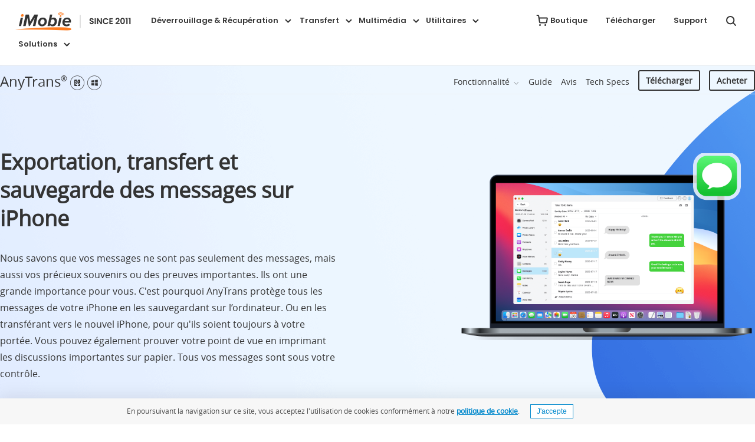

--- FILE ---
content_type: text/html
request_url: https://www.imobie.com/fr/anytrans/export-print-iphone-messages.htm
body_size: 4890
content:
<!DOCTYPE html>
<html lang="fr-FR">
<head>
<title>Transfert et sauvegarde SMS iPhone - AnyTrans</title>
<meta name="description" content="AnyTrans vous permet d’exporter, d’imprimer et de transférer vos messages texte et vos iMessages de l'iPhone toujours en sécurité et sous votre contrôle en les exportant, imprimant et sauvegardant." />
<meta charset="utf-8">
<!--[if lte IE 9]><script src="/js/html5shiv.js"></script><![endif]-->
<link rel="canonical"  href="https://www.imobie.com/fr/anytrans/export-print-iphone-messages.htm">
<meta name="viewport" content="width=device-width, initial-scale=1.0">
<link rel="alternate" href="https://www.imobie.com/anytrans/export-print-iphone-messages.htm" hreflang="en" />
<link rel="alternate" href="https://www.imobie.com/fr/anytrans/export-print-iphone-messages.htm" hreflang="fr" />
<link rel="alternate" href="https://www.imobie.com/de/anytrans/export-print-iphone-messages.htm" hreflang="de" />
<link rel="alternate" href="https://www.imobie.com/es/anytrans/export-print-iphone-messages.htm" hreflang="es" />
<link rel="alternate" href="https://www.imobie.com/ar/anytrans/export-print-iphone-messages.htm" hreflang="ar" />
<link rel="alternate" href="https://www.imobie.com/br/anytrans/export-print-iphone-messages.htm" hreflang="pt" />
<link rel="alternate" href="https://www.imobie.com/it/anytrans/export-print-iphone-messages.htm" hreflang="it" />
<link rel="alternate" href="https://www.imobie.com/anytrans/export-print-iphone-messages.htm" hreflang="x-default" />
<link rel="stylesheet" href="https://imobie-resource.com/fr/css2/common.css"><link rel="stylesheet" href="https://www.imobie.com/fr/fonts/fonts.css" />
<link rel="stylesheet" href="https://imobie-resource.com/fr/css2/atpublic.css">
<link rel="stylesheet" href="https://imobie-resource.com/fr/css2/atfeature.css ">
<script src="https://www.imobie.com/js/analytics.js"></script>
</head>
<body>
<header>
	<div class="zoom navcnt">
    	<nav class="zoom navigation">
        	<div class="navlogonew"><a href="https://www.imobie.com/fr" title="imobie-fr"><img class="vaml" src="https://imobie-resource.com/en/img/imobie-logonew.png" width="197" height="31" alt="imobie-fr"></a></div>
            <div class="navmo_meau">
                <span class="enav_meau1"></span> <span class="enav_meau2"></span> <span class="enav_meau3"></span>
            </div>
            <div class="navpcsort"></div>
        </nav>
    </div>
</header>

<!--at feature nav-->
<div class="pw980 sub_wrap">
  <div class="pw980 sub_nav">
    <div class="zoom sub_nav_cont"> <a href="/fr/anytrans/" class="left ft24 sub_nav_os">AnyTrans<sup>&reg;</sup></a>
      <ul class="right sub_nav_list">
        <li class="haschild haschild2"><a href="javascript:void(0);">Fonctionnalité</a><span></span>
          <div class="pw980 atfeature_nav1">
            <dl class="zoom all atfeature_nav_block1 atfeature_navsd">
              <div class="left">
                <h5>Données & fichiers iOS</h5>
                <dd class="atfeature_navsd_logo7"><b></b><a href="transfer-iphone-files.htm">Musique</a></dd>
                <dd class="atfeature_navsd_logo9"><b></b><a href="organize-iphone-photos.htm">Photos</a></dd>
                <dd class="atfeature_navsd_logo27"><b></b><a href="export-print-iphone-messages.htm">Messages</a></dd>
                <dd class="atfeature_navsd_logo2"><b></b><a href="export-ios-personal-info.htm">Infos personnelles</a></dd>
                <dd class="atfeature_navsd_logo22"><b></b><a href="manage-ios-apps.htm">Apps</a></dd>
                <dd class="atfeature_navsd_logo25"><b></b><a href="transfer-backup-restore-ios-whatsapp.htm">Données WhatsApp</a></dd>
                <h5>Transfert entre les appareils</h5>
                <dd class="atfeature_navsd_logo4"><b></b><a href="clone-iphone.htm">Transférez entre les iDevices</a></dd>
                <dd class="atfeature_navsd_logo1"><b></b><a href="move-android-to-iphone.htm">Passez Android à iOS</a></dd>
              </div>
              <div class="right">
                <h5>Sauvegardes et Restauration</h5>
                <dd class="atfeature_navsd_logo23"><b></b><a href="backup-iphone-ipad-data.htm">Sauvegardes</a></dd>
                <dd class="atfeature_navsd_logo24"><b></b><a href="restore-ios-and-iphone-backup.htm">Restauration</a></dd>
                <h5>Outils pratiques</h5>
                
                <dd class="atfeature_navsd_logo21"><b></b><a href="create-custom-iphone-ringtones.htm">Création de sonnerie iPhone</a></dd>
                <dd class="atfeature_navsd_logo26"><b></b><a href="mirror-record-capture-iphone-screen.htm">Recopiez et enregistrez l’écran de l’iPhone</a></dd>
                <h5>Gestion iCloud & iTunes</h5>
                <dd class="atfeature_navsd_logo5"><b></b><a href="download-icloud-content.htm">Gérez les contenus iCloud</a></dd>
                <dd class="atfeature_navsd_logo8"><b></b><a href="simplify-itunes.htm">Une meilleure expérience iTunes</a></dd>
              </div>
            </dl>
            <div class="clear"></div>
            <a href="/fr/anydroid/" class="alc lkarrow">En savoir plus sur la gestion de contenu Android</a> </div>
        </li>
        <li><a href="guide.htm">Guide</a></li>
        <li><a href="reviews.htm">Avis</a></li>
        <li><a href="specs.htm">Tech Specs</a></li>
        <li><a href="https://www.imobie.com/fr/go/download.php?product=ati&id=1" class="ptr nav_dl_btn atidxnav_dl_btn">Télécharger</a></li>
        <li><a href="https://www.imobie.com/fr/go/store.php?product=ati&id=1" class="nav_buy_btn atidxnav_buy_btn">Acheter</a></li>
      </ul>
    </div>
  </div>
</div>
<!--at feature nav-->

<!--sub nav mobile-->
<div class="sub_navm">
  <div class="sub_navm_cont">
    <div class="zoom sub_navm_top">
      <h2 class="left"><a href="/fr/anytrans/">AnyTrans</a></h2>
      <span class="sub_navm_arrow"></span> <a href="https://www.imobie.com/fr/go/download.php?product=ati&id=0" class="right ptr nav_dl_btn atinav_dl_btn">Télécharger</a> </div>
  </div>
  <ul class="sub_navm_list">
    <li class="haschildm"><a href="javascript:void(0);">Caractéristiques principals</a>
      <dl>
        <dd class="atfeature_navsd_logo7"><b></b><a href="transfer-iphone-files.htm">Musique</a></dd>
                <dd class="atfeature_navsd_logo9"><b></b><a href="organize-iphone-photos.htm">Photos</a></dd>
                <dd class="atfeature_navsd_logo27"><b></b><a href="export-print-iphone-messages.htm">Messages</a></dd>
                <dd class="atfeature_navsd_logo2"><b></b><a href="export-ios-personal-info.htm">Infos personnelles</a></dd>
                <dd class="atfeature_navsd_logo22"><b></b><a href="manage-ios-apps.htm">Apps</a></dd>
                <dd class="atfeature_navsd_logo25"><b></b><a href="transfer-backup-restore-ios-whatsapp.htm">Données WhatsApp</a></dd>
                <dd class="atfeature_navsd_logo4"><b></b><a href="clone-iphone.htm">Transférez entre les iDevices</a></dd>
                <dd class="atfeature_navsd_logo1"><b></b><a href="move-android-to-iphone.htm">Passez Android à iOS</a></dd>
                <dd class="atfeature_navsd_logo23"><b></b><a href="backup-iphone-ipad-data.htm">Sauvegardes</a></dd>
                <dd class="atfeature_navsd_logo24"><b></b><a href="restore-ios-and-iphone-backup.htm">Restauration</a></dd>
                
                <dd class="atfeature_navsd_logo21"><b></b><a href="create-custom-iphone-ringtones.htm">Création de sonnerie iPhone</a></dd>
                <dd class="atfeature_navsd_logo26"><b></b><a href="mirror-record-capture-iphone-screen.htm">Recopiez et enregistrez l’écran de l’iPhone</a></dd>
                <dd class="atfeature_navsd_logo5"><b></b><a href="download-icloud-content.htm">Gérez les contenus iCloud</a></dd>
                <dd class="atfeature_navsd_logo8"><b></b><a href="simplify-itunes.htm">Une meilleure expérience iTunes</a></dd>
      </dl>
    </li>
    <li><a href="guide.htm">Guide</a></li>
    <li><a href="reviews.htm">Avis</a></li>
    <li><a href="specs.htm">Tech Specs</a></li>
    <li><a class="sub_navm_shop ptr" href="https://www.imobie.com/fr/go/store.php?product=ati&id=0">Acheter</a></li>
  </ul>
</div>
<!--sub nav mobile-->

<section class="atfe_banner_messages">
  <div class="pw1400 ptr atife_banner_con"> <img loading="lazy" class="pta atife_banner_img atfe_messages_banner_img" src="https://imobie-resource.com/en/anytrans/img/atfe_message_banner.png" alt="Laptop with message app on screen" width="805" height="498">
    <div class="atife_banner_text atife_messages_banner_text">
      <h1 class="ft36 pt20 ftb">Exportation, transfert et sauvegarde des messages sur iPhone </h1>
      <p class="ft16 mt30 lh">Nous savons que vos messages ne sont pas seulement des messages, mais aussi vos précieux souvenirs ou des preuves importantes. Ils ont une grande importance pour vous. C'est pourquoi AnyTrans protège tous les messages de votre iPhone en les sauvegardant sur l’ordinateur. Ou en les transférant vers le nouvel iPhone, pour qu'ils soient toujours à votre portée. Vous pouvez également prouver votre point de vue en imprimant les discussions importantes sur papier. Tous vos messages sont sous votre contrôle.</p>
      <div class="mt20 atfea_btn"> <p class="dlbtnp"><a href="https://www.imobie.com/fr/go/download.php?product=ati&id=1" class="atfea_dlbtn">Télécharger</a><em>Disponible pour Windows et Mac</em></p> <p><a href="https://www.imobie.com/fr/go/store.php?product=ati&id=4" class="atfea_buybtn">Acheter</a><em>60 jours satisfait ou remboursé</em></p> </div>
    </div>
  </div>
</section>


<section class="atfe_secs atfe_messages_sec1">
	<h2 class="ft36 black ftb">Répondez à vos besoins dans différents cas</h2>
    <div class="atfe_messages_sec1_cnt1">
    	<ul>
            <li><img loading="lazy" src="https://imobie-resource.com/en/anytrans/img/atfe_message_meet1.png" alt="Text messages on laptop" width="294" height="152"><h5>Exportez des messages pour une sauvegarde sûre</h5><p>Ne perdez plus jamais aucun message. Vous pouvez désormais parcourir les messages de l'iPhone et les fichiers joints depuis votre ordinateur, et les exporter pour les sauvegarder ou les utiliser ultérieurement. Que vous souhaitiez sauvegarder tous les messages ou seulement certains fils de discussion importants, AnyTrans peut le faire comme vous le souhaitez, sans aucun problème et d’une vitesse rapide. </p></li>
            <li class="atfe_messages_sec1_limid"><img loading="lazy" src="https://imobie-resource.com/en/anytrans/img/atfe_message_meet2.png" alt="Printer with smiley face" width="294" height="152"><h5>Imprimez des messages pour prouver votre point de vue</h5><p>Vos messages contiennent des preuves pour des questions juridiques ? AnyTrans vous aide à les imprimer en quelques clics. N'hésitez pas à sélectionner les fils de discussion que vous souhaitez imprimer, depuis l'iPhone/iPad/iPod touch ou à partir d'une sauvegarde. Et plus que du texte, vous pouvez également imprimer des images et même exporter des fichiers audio si vous en avez besoin.</p></li>
            <li><img loading="lazy" src="https://imobie-resource.com/en/anytrans/img/atfe_message_meet3.png" alt="Two iPhones with speech bubble" width="294" height="152"><h5>Transférez de précieux messages au nouvel iPhone</h5><p>Vous avez un nouvel iPhone ? AnyTrans peut migrer en toute sécurité les messages avec toutes les pièces jointes depuis votre ancien iPhone, ou même votre téléphone Android vers le nouvel iPhone. Il n'effacera rien de ce qui existe sur l'appareil cible, donc ne vous inquiétez pas même si vous avez déjà envoyé et reçu des messages sur votre nouvel iPhone.</p></li>
        </ul>
    </div>
    <div class="atfe_messages_sec1_cnt2">
    	<img loading="lazy" src="https://imobie-resource.com/en/anytrans/img/atfe_message_meet4.png" alt="Magnifying glass over cell phone" width="345" height="211">
        <div class="atfe_messages_sec1_text">
        	<h4>Affichage et extrait des messages iPhone de la sauvegarde</h4>
            <p>Vous avez besoin de récupérer des messages perdus mais vous ne savez pas quelle sauvegarde les contient ? Eh bien, AnyTrans vous permet de prévisualiser chaque élément de données de vos sauvegardes afin de vous assurer que vous pouvez restaurer la bonne sauvegarde. Vous pouvez également extraire uniquement les messages que vous souhaitez et les envoyer à l'ordinateur, si vous ne souhaitez pas une restauration complète.</p>
        </div>
    </div>
</section>

<section class="atfe_messages_sec2">
  <div class="pw1100 zoom"> <img loading="lazy" src="https://imobie-resource.com/en/anytrans/img/atfe_message_img1.png" class="mt10 atfe_message_img1 atifea_secimg right" alt="Woman sitting in suitcase with speech bubble" width="450" height="486">
    <div class="atife_context left">
      <h2 class="ft36 mt50 black ftb">Plus que de simples SMS</h2>
      <p class="ft16 lh mt20">Plus que de simples messages textuels (SMS), AnyTrans vous permet également de gérer facilement les messages multimédia (MMS) et les iMessages. De plus, toutes les pièces jointes telles que les photos, les vidéos, la musique, les enregistrements vocaux et les autocollants Animoji/Memoji/Emoji sont également couvertes. AnyTrans est là pour s'occuper de chaque message et de chaque fichier qui vous importe.</p>
    </div>
  </div>
</section>
<section class="atfe_messages_sec3">
  <div class="pw1100 atfe_messages_sec3cnt zoom"> <img loading="lazy" src="https://imobie-resource.com/en/anytrans/img/atfe_message_img2.png" class="atfe_message_img2 atifea_secimg left" alt="Blue and green graphic of text and PDF file" width="442" height="446">
    <div class="atife_context right">
      <h2 class="mt70 ft36 black ftb">Plusieurs formats d'exportation pour répondre à vos besoins</h2>
      <p class="ft16 lh mt30">Vous pouvez avoir besoin de vos messages dans différentes situations et pour différents objectifs. Ainsi, AnyTrans propose plusieurs formats d'exportation à choisir en fonction de votre cas. Enregistrez vos messages en PDF pour conserver les graphiques et le texte dans leur mise en page d'origine. Exportez-les sous forme de fichiers texte pour y accéder plus facilement depuis votre ordinateur. Ou bien, optez pour le format HTML au cas où vous auriez besoin de les ouvrir via un navigateur web. Il vous suffit de choisir le format qui vous convient le mieux.</p>
    </div>
  </div>
</section>

<div class="atfea_foot">
    <div class="zoom atfea_foot_cnt">
      <div class="mt30 left atfea_foot_img"> <img loading="lazy" src="https://imobie-resource.com/fr/anytrans/img/atiidxn_proimg.png" alt="Téléphone portable sur écran d’ordinateur" width="808" height="486"> </div>
      <div class="right atfea_foot_text">
        <h3 class="ft36 ftb white">Obtenez votre AnyTrans<sup class="ft20">&reg;</sup></h3>
        <p class="ft18 mt20 white">Répondez à tous vos besoins en matière de gestion de contenu pour iPhone, iPad, iPod, iCloud et iTunes. AnyTrans vous permet de passer moins de temps à gérer et plus de temps à profiter de votre vie numérique.</p>
        <div class="mt10 atfea_btn"> <a href="https://www.imobie.com/fr/go/download.php?product=ati&id=2" class="atfea_dlbtn">Télécharger</a> <a href="https://www.imobie.com/fr/go/store.php?product=ati&id=5" class="atfea_buybtn">Acheter</a> </div>
        <div class="mt20 atfea_foot_rated">
          <div class="atfea_foot_ratednum">
            <p class="ft14">Téléchargements</p>
            <p><b class="ft16 ftb mt5 dsb">10,039,441</b></p>
          </div>
          <div class="atfea_foot_ratedrev">
            <p>Note 4.5/5</p>
            <img loading="lazy" class="dsb" src="https://imobie-resource.com/en/anytrans/img/ata_4star.png" width="73" alt="Toothbrush on yellow background" height="13">
            <p><span><a href="reviews.htm">Basé sur 125 avis d'utilisateurs &gt;</a></span></p>
          </div>
        </div>
      </div>
    </div>
  </div>

<section class="atfelinks">
	<h2 class="ft36 ftb">Découvrez plus de possibilités offertes par AnyTrans</h2>
	<a href="transfer-iphone-files.htm"><img loading="lazy" src="https://imobie-resource.com/fr/anytrans/img/atfe_btm_icon1.png" width="46" height="46"><h3>Musique</h3><p>Transférez de la musique comme vous le souhaitez</p></a>
	<a href="organize-iphone-photos.htm"><img loading="lazy" src="https://imobie-resource.com/fr/anytrans/img/atfe_btm_icon2.png" width="46" height="46"><h3>Photos</h3><p>Gardez toutes les photos organisées avec facilité</p></a>
	<a href="export-print-iphone-messages.htm"><img loading="lazy" src="https://imobie-resource.com/jp/anytrans/img/atfe_btm_icon15.png" width="46" height="46"><h3>Messages</h3><p>Sauvegardez et imprimez les messages de l'iPhone</p></a>
	<a href="manage-ios-apps.htm"><img loading="lazy" src="https://imobie-resource.com/fr/anytrans/img/atfe_btm_icon3.png" width="46" height="46"><h3>App</h3><p>Téléchargez par lots et gérez les applications iOS</p></a>
	<a href="transfer-backup-restore-ios-whatsapp.htm" class="hidelink"><img loading="lazy" src="https://imobie-resource.com/fr/anytrans/img/atfe_btm_icon4.png" width="47" height="46"><h3>Applications de messagerie</h3><p>Transférez et sauvegardez des données WhatsApp</p></a>
	<a href="export-ios-personal-info.htm" class="hidelink"><img loading="lazy" src="https://imobie-resource.com/fr/anytrans/img/atfe_btm_icon5.png" width="46" height="46"><h3>Infos personnelles</h3><p>Gérez les contacts, les messages, les notes, etc.</p></a>
	<a href="clone-iphone.htm" class="hidelink"><img loading="lazy" src="https://imobie-resource.com/fr/anytrans/img/atfe_btm_icon6.png" width="46" height="46"><h3>iPhone vers iPhone</h3><p>Migrez les données iOS et les paramètres en 1 clic</p></a>
	<a href="move-android-to-iphone.htm" class="hidelink"><img loading="lazy" src="https://imobie-resource.com/fr/anytrans/img/atfe_btm_icon7.png" width="46" height="46"><h3>Android vers iOS</h3><p>Passez Android à iOS de manière transparente</p></a>
	<a href="backup-iphone-ipad-data.htm" class="hidelink"><img loading="lazy" src="https://imobie-resource.com/fr/anytrans/img/atfe_btm_icon8.png" width="46" height="46"><h3>Sauvegardes</h3><p>Sauvegardez l'iPhone de 3 manières innovantes</p></a>
	<a href="restore-ios-and-iphone-backup.htm" class="hidelink"><img loading="lazy" src="https://imobie-resource.com/fr/anytrans/img/atfe_btm_icon9.png" width="46" height="46"><h3>Restauration</h3><p>Restaurez les fichiers sélectionnés depuis les sauvegardes</p></a>
	
	<a href="create-custom-iphone-ringtones.htm" class="hidelink"><img loading="lazy" src="https://imobie-resource.com/fr/anytrans/img/atfe_btm_icon11.png" width="46" height="46"><h3>Création de sonnerie</h3><p>Créez facilement des sonneries iPhone personnalisées</p></a>
	<a href="mirror-record-capture-iphone-screen.htm" class="hidelink"><img loading="lazy" src="https://imobie-resource.com/fr/anytrans/img/atfe_btm_icon12.png" width="46" height="46"><h3>Recopie de l'écran</h3><p>Recopiez et enregistrez l'écran de votre iPhone</p></a>
	<a href="download-icloud-content.htm" class="hidelink"><img loading="lazy" src="https://imobie-resource.com/fr/anytrans/img/atfe_btm_icon13.png" width="46" height="46"><h3>Gestionnaire iCloud</h3><p>Gérez en toute sécurité tous les fichiers iCloud</p></a>
	<a href="simplify-itunes.htm" class="hidelink"><img loading="lazy" src="https://imobie-resource.com/fr/anytrans/img/atfe_btm_icon14.png" width="46" height="46"><h3>Bibliothèque iTunes</h3><p>Profitez d'une meilleure expérience iTunes</p></a>
	<div class="viewall">Afficher plus</div> <div class="dsn viewless">Cacher</div>
</section>
<div>
    <footer class="fthomebot"></footer>
  </div>

<script src="https://imobie-resource.com/fr/js/jquery.imobie.js"></script> 
<script src="https://imobie-resource.com/fr/js/atpublic.js"></script> 
<script src="https://imobie-resource.com/fr/js/retina.min.js"></script>
<script async src="https://imobie-resource.com/fr/js/homepage_ad.js"></script>
<script type="application/ld+json">
{
  "@context": "http://schema.org/",
  "@type": "Product",
  "name": "AnyTrans",
  "image": "https://imobie-resource.com/fr/box/anytrans-for-ios.png",
  "description": "AnyTrans permet de transférer de la musique, photos, messages, contacts et plus de fichiers iPhone/iPad vers PC/Mac; sauvegarder les fichiers iOS sans iTunes; gérer les sauvegardes iTunes, iCloud; passer Android à iPhone en un clic.",
    "brand": {
    "@type": "Thing",
    "name": "AnyTrans"
  },
  "aggregateRating": {
    "@type": "AggregateRating",
    "ratingValue": "4.5",
    "bestRating": "5",
    "worstRating":"1",
    "reviewCount": "124"
  },
  "offers": {
    "@type": "Offer",
    "url": "https://www.imobie.com/fr/anytrans/buy-iphone-manager.htm",
    "priceCurrency": "EUR",
    "price": "39.99",
    "availability": "OnlineOnly"
  }
}
</script>
</body>
</html>

--- FILE ---
content_type: text/css
request_url: https://imobie-resource.com/fr/css2/common.css
body_size: 7079
content:
/* CSS Document */
@charset "utf-8";
/* Reset CSS */
html, body, dl, dd, h1, h2, h3, h4, h5, h6, p, ol, ul{ margin:0; padding:0;}
article, aside, figure, footer, header, menu, nav, section, summary, time{display:block; margin:0; padding:0;}
h1,h2,h3,h4,h5,h6,pre,code,address,caption,cite,code,em,th,p,a,li,td,div,footer{font:normal 12px "Lucida Grande", "Lucida Sans Unicode", "Arial";color:#333;}
img{border:none;height:auto;}
table{border-collapse:0; border-spacing:0;}
ul, ol {list-style: none;}
a{color:#08c; text-decoration:none; hide-focus: expression(this.hideFocus=true); /* for ie 5+ */outline: none; /* for firefox 1.5 + */}
a:focus {outline: 0;}
a:visited, a:link, a:active {text-decoration: none; color:#08c;}
a:hover {color:#08c; text-decoration: underline;}
/*often style*/
.ftwa:visited, .ftwa:link, .ftwa:active {color:#fff;}/*A tag of the default color is white**/
.zoom{*+zoom:1;}
.zoom:after{content:""; display:block; height:0; clear:both; visibility:hidden;}
.clear{clear:both;}
.left{float:left;}
.right{float:right;}
.dsb{display:block;}
.valm{vertical-align:middle;}
.dsn{display:none;}
.pta{position:absolute}
.ptr{ position:relative;}
.pw980{width:1000px; margin-left:auto; margin-right:auto;}
.pw900{width:900px; margin-left:auto; margin-right:auto;}
.pw1120{width:100%; max-width: 1120px; margin-left:auto; margin-right:auto;}
.pw1400{width:100%;max-width: 1400px; margin-left:auto; margin-right:auto;}
.nobg{background:none;}
.o_hide{overflow:hidden;}
.wrap .no_boder,.warp .no_boder{ border:none;}
.boundary{ border-bottom:1px solid #e5e5e5;}

/*font style**/
.ftb{font-weight:bold;}
.ftmb { font-weight: 600; }
.alr{text-align:right;}
.alc{text-align:center;}
.all{text-align:left;}
.ft14{font-size:14px;}
.ft16{font-size:16px;}
.ft18{font-size:18px;}
.ft20{font-size:20px;}
.ft24{font-size:24px;}
.ft30{font-size:30px;}
.ft32{font-size:32px;}
.ft36{font-size:36px;}
.ft38{font-size:38px;}
.ft40{font-size:40px;}
.ft42{font-size:42px;}
.ft48{font-size:48px;}
.fthin{ font-weight:300;}
.fclr666{ color:#666;}
/*color style**/
.white{color:#fff;}
.red{color:#f00;}
.black{color:#000;}
.green{color:#03bd83;}
.blue{color:#00a8ec;}

/*list style**/
.ulnum{list-style:decimal; padding-left:26px;}/*style of ul is number**/
.ulcircle{list-style:disc; padding-left:20px;}/*style of ul is circle**/
.ulifl li{float:left;}

/*with size*/
.wrap .wt400{ width:400px;}.wrap .wt450{ width:450px;}.wrap .wt500{ width:500px;}.wrap .wt550{ width:550px;}.wrap .wt600{ width:600px;}.wrap .wt650{ width:650px;}.wrap .wt700{ width:700px;}.wrap .wt750{ width:750px;}.wrap .wt800{ width:800px;}
.mr10{margin-right:10px}.mr20{margin-right:20px}.mr30{margin-right:30px}.mr40{margin-right:40px}.mr50{margin-right:50px}.mr60{margin-right:60px}.mr70{margin-right:70px}.mr80{margin-right:80px}.mr90{margin-right:90px}.mr100{margin-right:100px}
/*margin padding style**/
.mt10{margin-top:10px;}
.mt20{margin-top:20px;}
.mt30{margin-top:30px;}
.mt40{margin-top:40px;}
.mt50{margin-top:50px;}
.mt60{margin-top:60px;}
.mt70{margin-top:70px;}
.mt80{margin-top:80px;}
.mt90{margin-top:90px;}
.mt100{margin-top:100px;}
.pt10{padding-top:10px;}
.pt20{padding-top:20px;}
.pt30{padding-top:30px;}
.pt40{padding-top:40px;}
.pt50{padding-top:50px;}
.pt60{padding-top:60px;}
.pt70{padding-top:70px;}
.pt100{padding-top:100px;}
input:focus {outline: 0;}

/*nav pc*/
.navcnt{ width:100%; background:#fff; position:relative; z-index:55; box-shadow:0 1px 1px #e9e9e9;}

.navcnt h1,.navcnt h2,.navcnt h3,.navcnt h4,.navcnt h5,.navcnt h6,.navcnt pre,.navcnt code,.navcnt address,.navcnt caption,.navcnt cite,.navcnt code,.navcnt em,.navcnt th,.navcnt p,.navcnt a,.navcnt li,.navcnt td,.navcnt b,.navcnt div,.navcnt span{font-family: "Poppins";}

.navcnt a{ text-decoration:none;}
.navcnt a:hover{ color:#0c7bed; text-decoration:none;}
.navmo_meau,.navmo_cont{ display:none;}
.navigation{ max-width:1400px; width:92%; margin-left:auto; margin-right:auto; height: auto; padding: 15px 0; background:#fff;}
.navlogo{ width:197px; height:40px; float:left; margin-right: 8px; margin-top: 0; background:url(https://imobie-resource.com/en/img/imobie-logonew.png) no-repeat; background-size:197px auto; background-position:0 6px;}
.navlogo a{ display:block; height:40px; width:inherit;}
.navlogonew{ width:197px; height:31px; float:left; margin-right: 28px;}
.navlogonew a{ display:block; height:31px; width:inherit;margin-top: 6px;}
.navpcsort{ float:none;}
.navpcsort .navpcsort_top{text-align: right; float: right; }
.navpcsort_top a{font-size: 14px;line-height: 14px;margin-left: 20px; color: #333;font-weight: 600; line-height: 40px;}
.navpcsort_top a:hover{color: #333;}
.navpcsort_top .navpcsearch{border: none;}

.navpcsort_top a.buy_icon{}
.navpcsort_top .buy_icon::before{content: "";background:url(https://imobie-resource.com/de/img/nav-icon2.svg) center no-repeat; margin: -3px 4px 0 0;width: 20px;height: 20px;display: inline-block;vertical-align: middle;}
.sub_nav_float.sub_nav { max-width: 100%; }
.sub_nav_float .sub_nav_cont{ max-width: 1400px !important; width: 100% !important; }

    




.navpcarea{ margin:0 0 0 40px; display:inline-block; vertical-align:middle; position:relative; line-height: 40px;}
/* .navpcarea:after{content:""; position:absolute; left:0; bottom:0; width:0; height:2px; background-color:#0C7BEC; border-radius:2px; transition:width .3s ease-in-out;}
.navpcarea:hover:after{width:100%;} */
.navpcarea:hover .navpcpro:after{transform: rotateZ(180deg);}
.navpcpro{ font-size:14px; color:#333333; cursor:pointer;font-weight: 600;}
.navpcpro:after{content:"\e800";-webkit-text-stroke: 1px #333333; font-family:"iconfont"; display:inline-block; vertical-align:middle; color:inherit; cursor:pointer; transition:transform ease-in-out 0.3s; -webkit-transition:transform ease-in-out 0.3s; -moz-transition:transform ease-in-out 0.3s; -o-transition:transform ease-in-out 0.3s; -ms-transition:transform ease-in-out 0.3s; font-weight:bold; margin-left:10px;font-weight: inherit;}
.navpcarea6:after{display:none;}
.navpcsearch{ position:relative; line-height:1; margin-top:2px;}
.navpcsearch:after{content: "";background:url(https://imobie-resource.com/de/img/nav-icon1.svg) center no-repeat;display: inline-block;vertical-align: middle;width: 20px;height: 20px;}
/* .navpcsearch:hover:after{color:#0c7bed;} */

.navpc_prob{ position:absolute; visibility:hidden; height:0; background:#ffffff; left:0; right:0; top:56px; z-index:4; margin:auto; box-shadow:0 0 30px rgba(0,0,0,0.2); border-radius:10px; }
.navpc_probcnt{ height:inherit; overflow:hidden; padding:0px 0 0;}
.navpc_prob1{ width:702px; left:-280px;padding: 20px 20px 30px 20px;box-sizing: border-box;}
.navpc_prob2{ width:351px; left:-143px;}
.navpc_prob3{ width:700px; left:-305px;padding: 20px 20px 30px 20px;box-sizing: border-box;}
.navpc_prob4{ width:702px; left:-318px;padding: 20px 20px 30px 20px;box-sizing: border-box;}
.navpc_prob5{ width:750px; left:-246px;padding: 20px 20px 30px 20px;box-sizing: border-box;}
.navpc_probfs{ width:279px;}
.navpc_probfs h4{ font-size:14px; color:#666; margin:0px 0 0px 10px;line-height: 40px;}
.navpc_probfs h4.opttitle{opacity: 0;pointer-events: none;}
.navpc_prob:before{ width:0; height:0; content:""; display:block; position:absolute; border:12px solid transparent; border-bottom:8px solid #fff; left:calc(50% - 15px); top:-19px; z-index:2; opacity:0;}
.navpc_prob4:before{left: calc(50% - 15px);}
.navpc_prob5:before{left: 267px;}

.navpc_prob:after{content:""; z-index:-1; width:100%; height:30px; position:absolute; top:-30px; left:0; right:0; margin:auto;}
/* .navpcarea:hover .navpcpro{color:#0c7bed;} */
.navpcarea:hover .navpc_prob{z-index:5; visibility:visible; transition:height linear 0.2s; -webkit-transition:height linear 0.2s; -moz-transition:height linear 0.2s; -o-transition:height linear 0.2s; -ms-transition:height linear 0.2s;}
.navpcarea:hover .navpc_prob:before{ opacity:1;}
.navpcarea:hover .navpc_prob:after{z-index:1;}
.navpcarea1:hover .navpc_prob1{height:364px;}
.navpcarea2:hover .navpc_prob2{height:454px;}
.navpcarea3:hover .navpc_prob3{height:373px; }
.navpcarea4:hover .navpc_prob4{height:373px;}
.navpcarea5:hover .navpc_prob5{height:320px;}


.navpc_prob a{display: flex; align-items: center; width:100%; padding:10px 10px 10px 10px ;box-sizing: border-box; border-radius:8px;transition: .3s; height: 90px;}
.navpc_prob a:first-child:before{width:0; height:0; content:""; display:block; position:absolute; border:12px solid transparent; border-bottom:8px solid #f4f6f8; left:calc(50% - 8px); top:-20px; z-index:2; display:none;}
.navpc_prob a:hover{background: #F5F5F5;}
.navpc_prob a:first-child:hover:before{ display:block;}
.navpc_prob a>img{ margin:0 16px 0 0px; display:inline-block; vertical-align:middle;width: 45px;}
.navpc_probfs1{width: 311px;box-sizing: border-box;position: relative;}
.navpc_probfs1.left::after{content: "";height: 272px;width: 1px;background: #E3E3E3;top: 40px;position: absolute;right: -15px;}
.navpc_probfs2{padding-bottom:10px;  width:100%; padding: 20px;box-sizing: border-box;}
.navpc_probfs3{width: 311px;position: relative;}
.navpc_probfs3.left::after{content: "";height: 273px;width: 1px;background: #E3E3E3;top: 40px;position: absolute;right: -15px;}
.navpc_probfs4{width: 311px;position: relative;}
.navpc_probfs4.left::after{content: "";height: 273px;width: 1px;background: #E3E3E3;top: 40px;position: absolute;right: -15px;}
.navpc_probfs5{width: 338px;position: relative;}
.navpc_probfs5.left::after{content: "";height: 210px;width: 1px;background: #E3E3E3;top: 40px;position: absolute;right: -15px;}
.navpcarea2 .navpc_probfs3 a{margin-bottom:4px;}
.navpc_prob a>span{ width:100%; display:inline-block; vertical-align:middle;}
.navpc_prob a>span b{ font-size:16px; color:#333;font-weight: 600; display:flex;align-items: center;gap: 5px; line-height:30px;}
.navpc_prob a>span i{font-style:normal; font-size:inherit; color:#888; margin-left:5px;}
.navpc_prob a>span em{ font-size:12px; color:#666; display:block; line-height:1.5; font-style:normal;}

.navpc_probfs1 a>span{width:calc(100% - 90px);}
.navpc_probfs5 a{margin-top: 5px; line-height: 40px;height: auto; padding:0 0 0 20px; font-size:14px;font-weight: 500; color:#333;box-sizing: border-box; width: 100%;}
.navpc_probfs5 a:hover{color: #333;}
.navpc_probfs5 a:nth-child(2) {margin-top: 10px;}

/*nav mo*/
.navmo_head{ height:56px; background:#f9f9f9; box-shadow:0 2px 2px rgba(0,0,0,0.1);}
.navmo_meau{width:24px; height:24px; cursor:pointer; float:right; margin:10px 10px 0 0; color:#333333;}
.navmo_meau span{ display:block; width:100%; height:3px; margin:3px 0; background-color:#000; transition:all 0.5s ease; -webkit-transition:all 0.5s ease; -moz-transition:all 0.5s ease; -ms-transition:all 0.5s ease; -o-transition:all 0.5s ease;}
.navmo_cont{ width:100%; height:0; overflow:scroll; z-index:50; background:#f9f9f9; position:fixed; top:70px; left:0; transition:height linear 0.3s; -webkit-transition:height linear 0.3s; -moz-transition:height linear 0.3s; -o-transition:height linear 0.3s; -ms-transition:height linear 0.3s;}
.navmo_cont ul li{ width:86%; border-bottom:1px solid #e9e9e9; line-height:1; margin:0 auto; padding:0 7%;}
.navmo_cont ul li>.nav_a,
.navmo_cont ul li>a{ font-size:18px; color:#333333; padding:15px 0; display:block; position:relative;}
.navmo_cont ul li>.nav_a:link,
.navmo_cont ul li>a:link{color:#333333;}
.navmo_cont_pro>.nav_a:after,
.navmo_cont_lang>.nav_a:after,
.navmo_cont_pro>a:after,
.navmo_cont_lang>a:after{content:"\e800"; font-family:"iconfont"; font-size:20px; display:block; color:#333333; position:absolute; right:-15px; top:18px; transition:transform ease-in-out 0.3s; -webkit-transition:transform ease-in-out 0.3s; -moz-transition:transform ease-in-out 0.3s; -o-transition:transform ease-in-out 0.3s; -ms-transition:transform ease-in-out 0.3s; z-index:52;}
.navpcsortmo_top>a:after{display: none;}

.navmo_cont ul li.checked>.nav_a,
.navmo_cont ul li.checked>a{color:#0c7bed;}
.navmo_cont ul li.checked.navmo_cont_pro>.nav_a:after,
.navmo_cont ul li.checked.navmo_cont_lang>.nav_a:after,
.navmo_cont ul li.checked.navmo_cont_pro>a:after,
.navmo_cont ul li.checked.navmo_cont_lang>a:after{transform:rotate(180deg); color:#0c7bed;}
.navmo_cont_prosty>a { display: block; padding: 10px 0; border-bottom: 1px solid #e9e9e9; }
.navmo_cont_prosty.link>a { display: block; padding: 7px 0 7px 0px; font-size: 16px ;color: #000;position: relative;border: 0;}
.navmo_cont_prosty>a:last-child { border-bottom: none; }
.navmo_cont_prosty>a span { display: inline-block;vertical-align: middle; text-align: left; margin-left: 10px;width: calc(100% - 50px); }
.navmo_cont_prosty>a img{vertical-align: middle;}
.navmo_cont_prosty>a span b { font-size: 16px; font-weight: 600; color: #2E2E2E; }
.navmo_cont_prosty>a span em { font-size: 15px; color: #999; }
.navmo_cont_prosty{ margin-bottom:15px; display:none;}

.navmo_cont_prosty h4{ position:relative;}
.navmo_cont_prosty h4:before{ width:4px; height:4px; border-radius:4px; background:#a8a8a8; content:""; display:block; position:absolute; left:0; top:9px; z-index:10;}
.navmo_cont_prosty h4 a{ font-size:16px; color:#666666; padding-left:10px; margin-bottom:15px; display:block; position:relative;}
.navmo_proa2{ margin-top:15px;}
.navmo_cont_prosty.navmo_cont_proat h4 a:after,.navmo_cont_prosty.navmo_cont_propr h4 a:after,.navmo_cont_prosty.navmo_cont_promore h4 a:after{ content:"\e902"; font-family:"iconfont"; position:relative; display:inline-block; margin-left:6px; top:1px; color:inherit; font-size:14px;}
.navmo_cont_prosty p{ width:100%; margin:3px auto; background:#ececec; border-radius:5px;}
.navmo_cont_prosty p a{ padding:10px 15px 10px 10px; line-height:1.4; font-size:14px; color:#000000; display:block; position:relative;}
.navmo_cont_prosty p a:after{ width:0; height:0; content:""; display:block; border:4px solid transparent; border-left:6px solid #000000; position:absolute; right:5px; top:15px;}
.navmo_cont_prosty p a span{ font-size:inherit; color:#00b440;}
.navmo_cont_lang .navmo_cont_prosty p{width:50%; float:left; margin-top:5px;}
.navmo_cont_lang .navmo_cont_prosty p a:before{margin:-2px 12px 0 5px;}


/*2025/03/28 nav-seo */
.navpc_probfs .probfs_title {font-size: 14px;color: #666;margin: 0px 0 0px 10px;line-height: 40px;}
.navpc_probfs .opttitle.opttitle {opacity: 0;pointer-events: none;}


.navmo_cont_prosty p{background: none;}
.navmo_cont_prosty p:before{display: none;}
.navmo_cont_lang .navmo_cont_prosty p a{margin-bottom: 0px; background:#ececec;border-radius: 5px;width: 95%;box-sizing: border-box;}
/*  */
.navmo_cont ul li.navmo_cont_search{ border-bottom:none; width:94%; border:1px solid #eaeaea; border-radius:5px; padding:0; margin:35px auto; position:relative;}
.navmo_cont ul li.navmo_cont_search:after{ font-size:20px; content:"\e802"; font-family:"iconfont"; display:block; color:#333333; position:absolute; right:10px; top:15px; z-index:10;}
.navmo_cont ul li.navmo_cont_search .navmo_search_btn,
.navmo_cont ul li.navmo_cont_search a{ width:10%; height:50px; display:inline-block; vertical-align:middle; padding:0; position:relative;}
.navmo_cont ul li.navmo_cont_search .navmo_search_btn:after,
.navmo_cont ul li.navmo_cont_search a:after{font-size:20px; content:"\e91f"; font-family:"iconfont"; color:#333333; text-align:center; line-height:50px; position:relative; display:inline-block; margin-left:calc(50% - 10px);}
.navmo_cont_search input{ width:80%; height:40px; line-height:40px; font-size:18px; color:#333333; display:inline-block; vertical-align:middle; border:none; background:#f9f9f9;}
.overhid{ position:fixed; width:100%;}
.navcnt.navmo_open .navmo_head{ box-shadow:0 1px 1px #e9e9e9;}
.navcnt.navmo_open .navmo_meau span{ height:2px; background:#727272;}
.navcnt.navmo_open .enav_meau1{ transform:rotate(45deg) translate(3px,5px); -webkit-transform:rotate(45deg) translate(3px,5px); -moz-transform:rotate(45deg) translate(3px,5px); -o-transform:rotate(45deg) translate(3px,5px);}
.navcnt.navmo_open .enav_meau3{ transform:rotate(-45deg) translate(-2px,-1px); -webkit-transform:rotate(-45deg) translate(-2px,-1px); -moz-transform:rotate(-45deg) translate(-2px,-1px); -o-transform:rotate(-45deg) translate(-2px,-1px);}
.navcnt.navmo_open .enav_meau2{ display:none;}
.navcnt.navmo_open .navmo_cont{ height:100%;padding-bottom: 100px;box-sizing: border-box;}

/*footer*/
footer {padding: 15px 0; text-align: center; border-top:1px solid #e5e5e5;}
footer p,footer p a,footer p a:link,footer p a:visited{ font-size:14px; line-height:1.8; color: #E6E6E6; text-decoration:none;}
footer p a:hover {color: #e6e6e6; text-decoration: underline;}
.fthomebot{ padding:0; border:none; background: #0F0F0F;; text-align:left;}
.fthomebot h1,.fthomebot h2,.fthomebot h3,.fthomebot h4,.fthomebot h5,.fthomebot h6,.fthomebot pre,.fthomebot code,.fthomebot address,.fthomebot caption,.fthomebot cite,.fthomebot code,.fthomebot em,.fthomebot th,.fthomebot p,.fthomebot a,.fthomebot li,.fthomebot td,.fthomebot b,.fthomebot div{font-family: "Poppins";}


.whitebg .fthomebot{ background-color: #fff;}
.fthomebot a{ text-decoration:none;}
.fthomebot a:hover{ text-decoration:none; color:#e6e6e6;}
.homebot{max-width:1650px; width:96%; margin:0 auto; padding:80px 0 80px; display: flex; justify-content: space-between;position: relative;}
.homebot b{display:block; margin-bottom:20px; font-size:18px; color:#E6E6E6;}
.homelist{margin: 0 5px;}
.homelist0{width: 23%;max-width: 313px;margin-left: 0;}
.homelist li{margin-bottom:18px;}
.homelist a{color:#CACACA; font-size:14px;}
.homelist li span{display:inline-block; vertical-align:top; color:#fff; font-size:12px; background-color:red; text-align:center; border-radius:5px; width:30px; height:16px; line-height:1; margin-left:5px;}
/* .homelist1{width:25%;}
.homelist2{width:24%;}
.homelist3{width:21.5%;} */
.homelist .ftsublogo{max-width: 313px;text-align: center;margin-top: 14px;}
.ftsublogo .footer_img{width: 100%;}
.homelist4{max-width: 285px;width: 21%;margin-right: 0;}
.homelist5 {  display: inline-block; width: 1px; background-color: #4d4d4d00; height: 1px; margin: 0 20px;}
.homelist5::after { content: "";display: inline-block; width: 1px; background-color: #4D4D4D; height: 100%;top: 0; position: absolute;}
.ftsubscribe{box-sizing: border-box; width:100%; height:40px; line-height:40px; position:relative;border-radius: 5px;border: 1.5px solid #333;background: none;}
.ftsubscribe>input{background: none; width:calc(100% - 110px);color: #E6E6E6; height:36px; border:none; outline:none; font-size:14px; display:inline-block; vertical-align:middle; padding:0 7px; margin:0; border-radius:5px 0 0 5px; margin-top:-3px;}
.ftsubscribe>input::placeholder{color: #B3B3B3;font-weight: 500;transition: .3s;}
.ftsubscribe>input.focus::placeholder{color: #333;font-weight: 500;}
.ftsubscribe>.ftscribe_submit,
.ftsubscribe>a{border: none;outline: none; right: 2px;position: absolute;top: 5px;  width:96px;transition: .3s; height:34px; line-height:34px; display:inline-block; vertical-align:middle; font-size:12px; color:#ffffff; border-radius:5px; background:#333; text-decoration:none; text-align:center; margin-top:-3px;}
.ftsubscribe>.ftscribe_submit:hover,
.ftsubscribe>a:hover{ color:#fff;}
.ftsubtips{ position:absolute; bottom:-22px; display:none; font-size:12px;}
.homegetnew{ font-size:14px; color:#CACACA; line-height:1.6; margin-top:20px;}
.idx_share{width: 181px;display: flex;justify-content: space-around;height: 38px;border-radius: 6px;align-items: center;background: #222;margin: 24px auto 0;}
.idx_share>a{display:inline-block; width:26px; height:26px; border-radius:5px; }
.idx_share>a::after{ content:""; width:26px; height:26px; margin:0 auto; display:block; background-size:cover; transition:all 0.1s linear; -webkit-transition:all 0.1s linear; -moz-transition:all 0.1s linear; -o-transition:all 0.1s linear; -ms-transition:all 0.1s linear;}
.idx_share>a::before{ content:""; width:26px; height:26px; margin:0 auto;background-size:cover; transition:all 0.1s linear; -webkit-transition:all 0.1s linear; -moz-transition:all 0.1s linear; -o-transition:all 0.1s linear; -ms-transition:all 0.1s linear;}

.idx_sharefc::before{background:url(https://imobie-resource.com/en/img/navico_ftfbnewact.svg) top center no-repeat; background-size: cover;display: none;}
.idx_sharetw::before{background:url(https://imobie-resource.com/en/img/navico_fttwnewact.svg) top center no-repeat;background-size: cover;display: none;}
.idx_shareyt::before{background:url(https://imobie-resource.com/en/img/navico_ftytbnewact.svg) top center no-repeat;background-size: cover;display: none;}
.idx_shareins::before{background:url(https://imobie-resource.com/en/img/navico_ftinnewact.svg) top center no-repeat;background-size: cover;display: none;}
.idx_sharetk::before{background:url(https://imobie-resource.com/en/img/navico_fttknewact.svg) top center no-repeat;background-size: cover;display: none;}


.idx_sharefc::after{background:url(https://imobie-resource.com/en/img/navico_ftfbnew.svg) top center no-repeat;}
.idx_sharetw::after{background:url(https://imobie-resource.com/en/img/navico_fttwnew.svg) top center no-repeat;}
.idx_shareyt::after{background:url(https://imobie-resource.com/en/img/navico_ftytbnew.svg) top center no-repeat;}
.idx_shareins::after{background:url(https://imobie-resource.com/en/img/navico_ftinnew.svg) top center no-repeat;}
.idx_sharetk::after{background:url(https://imobie-resource.com/en/img/navico_fttknew.svg) top center no-repeat;}

.idx_sharefc:hover::after{background:url(https://imobie-resource.com/en/img/navico_ftfbnewact.svg) top center no-repeat; background-size: cover;}
.idx_sharetw:hover::after{background:url(https://imobie-resource.com/en/img/navico_fttwnewact.svg) top center no-repeat;background-size: cover;}
.idx_shareyt:hover::after{background:url(https://imobie-resource.com/en/img/navico_ftytbnewact.svg) top center no-repeat;background-size: cover;}
.idx_shareins:hover::after{background:url(https://imobie-resource.com/en/img/navico_ftinnewact.svg) top center no-repeat;background-size: cover;}
.idx_sharetk:hover::after{background:url(https://imobie-resource.com/en/img/navico_fttknewact.svg) top center no-repeat;background-size: cover;}


.homelistmo{overflow: hidden;display: none;}
.idx_sharemo{width: 84%; max-width: 629px;height: auto;margin: 16px auto;border-radius: 15px;padding: 15px 0;}
.idx_sharemo>a{display:inline-block; width:auto; height:auto; border-radius:5px;width: 12%;max-width: 70px; }
.idx_sharemo>a img{vertical-align: bottom;width: 100%;}
.idx_sharemo>a:after{display: none;}


.homecopy{ width:100%; border-top:1px solid #4D4D4D;}
.homecopyct{max-width:980px; width:96%; margin:0 auto; padding:20px 0;}
.homecopy_des{ width:calc(100% - 100px); font-size:14px; color:#707070; display:inline-block; vertical-align:middle;}
.homecopy_des a{color: inherit;}
.homecopy_des a{ font-size:inherit; color:inherit;}
footer p.homecopy_des a{ font-size:inherit; color:inherit;}
.idx_language{position:relative; display:inline-block; vertical-align:middle;}
.idx_language>a{font-weight: 500; display:block; height:40px; line-height:40px; color:#707070; position:relative; font-size:14px; padding-left:10px;}
.idx_language>a:after{content: "\e800";font-family: "iconfont";display: inline-block;vertical-align: middle;color: inherit;cursor: pointer;transition: transform ease-in-out 0.3s;-webkit-transition: transform ease-in-out 0.3s;-moz-transition: transform ease-in-out 0.3s;-o-transition: transform ease-in-out 0.3s;-ms-transition: transform ease-in-out 0.3s;font-weight: bold;margin-left: 10px;font-weight: inherit; -webkit-text-stroke: 1.5px #707070;}
.idx_language>a:hover:after{transform: rotateZ(180deg);-webkit-text-stroke: 1px #e6e6e6;}
.idx_language_ul{max-width:250px; width:100%; border-radius: 6px;
    border: 1px solid #333;width: 113px;
    background: #0F0F0F; margin:-375px 0 10px 0; padding:10px 0; position: absolute; transform:translateX(-15px); -webkit-transform:translateX(-15px); opacity:0; z-index:-1; transition:all 0.3s ease; -webkit-transition:all 0.3s ease; -moz-transition:all 0.3s ease; -ms-transition:all 0.3s ease; margin-top:-382px; display:none;}
.idx_language_ul a{display:block; color:#666;font-weight: 500; line-height:30px; position:relative; text-align: center; font-size:14px; }
/* .idx_language_ul a:hover{color:#666; } */
.idx_language>a>img,.idx_language_ul a>img{ display:inline-block; vertical-align:middle; margin:-2px 9px 0 0;}
/* .idx_language_ul li:hover{background-color:#eee;} */
.idx_language:hover .idx_language_ul{opacity:1; z-index:10;  display:block;}

/*2019-11-28*/
.yeartips{ display:inline-block; vertical-align:middle; margin-left:2px; top:1px; position:relative; font-weight:normal; color:inherit; cursor:default;}
.yeartips:after{ content:"\e922"; font-family:"iconfont"; display:inline-block; font-weight:normal; font-size:14px; color:#999;}
.yeartips i{ display:inline-block; width:240px; padding:10px; font-size:12px; line-height:1.5; border-radius:5px; box-shadow:0 0 50px rgba(0,0,0,0.1); position:absolute; top:23px; z-index:-3; left:-130px; background-color:#fff; opacity:0; transition:all 0.5s ease-in-out; -webkit-transition:all 0.5s ease-in-out; -moz-transition:all 0.5s ease-in-out; font-style:normal; color:#000;}
.yeartips i:after{content:""; display:inline-block; border:8px solid transparent; border-bottom-color:#fff; position:absolute; top:-16px; left:130px;}
.yeartips:hover i{opacity:1; z-index:6;}

/*2020-09-11 aui win dl*/ /*add 'common' and 'cmspt'*/
.auidlospop{display:none;}
.auidlospopbg{position:fixed; width:100%; height:100%; left:0; right:0; top:0; bottom:0; background:rgba(0,0,0,.6); z-index:59; animation:opac .3s ease-in-out alternate; }
.auidlospopcon{max-width:630px; padding:55px; position:fixed; left:0; right:0; margin:auto; top:50%; transform:translateY(-50%); background:url(https://imobie-resource.com/en/anyfix/img/afbuy_popbg.png) #fff center no-repeat; background-size:cover; border-radius:15px; z-index:60; animation:opac .3s ease-in-out alternate;}
.auidlospopcon p{font-size:18px; color:#000; margin-bottom:30px; line-height:1.8;}
.auidlospopcon a{display:inherit; display:inline-block; margin:7px; line-height:50px; font-size:18px; border-radius:8px; text-decoration:none; overflow:hidden; transition:transform 0.3s ease-in-out;}
.auidlospopcon a:hover{transform:translateY(-3px);}
.auidlospopcon .continuebtn{color:#39c2d6; width:250px; background:url(https://imobie-resource.com/en/anyunlock/img/auibuy_btnbg.png) #fff center no-repeat; background-size:100% 100%;}
.auidlospopcon .osdlbtn{padding:0 30px; color:#fff; background-color:#35bed9; background:linear-gradient(to right,#51d9c5,#1ba6eb);}
.closepop:before{content:"\e813"; font-family:iconfont; font-weight:bold; font-size:16px; cursor:pointer; position:absolute; top:10px; right:10px;}
.auidlospop_email{ width:100%; height:50px; margin-top:30px;}
.auidlospop_email .auidlospop_emaisub{ width:126px; height:50px; line-height:50px; text-align:center; display:inline-block; vertical-align:middle; font-size:18px; color:#fefefe; font-weight:bold; background-color:#35bed9; background:linear-gradient(to right,#51d9c5,#1ba6eb); transition:none;}
.auidlospopcon a.auidlospop_emaisub:hover{transform:translateY(0);}
.auidlospop_input{ width:calc(100% - 160px); height:48px; padding:0 6px; font-size:16px; display:inline-block; vertical-align:middle; border:1px solid #f0f0f0; border-radius:5px;}
.auidlospop_input::placeholder{ color:#333333;}
.auidlospopcon p.auidlospop_tips{ font-size:12px; text-align:left; color:#ff4242; display:none;}
.auidlospoptha h4{ font-size:30px; color:#333333; font-weight:bold; margin:10px 0;}


/* Backgroud 2*/
@media only screen and (-webkit-min-device-pixel-ratio: 1.5),only screen and (min--moz-device-pixel-ratio: 1.5), only screen and (-o-min-device-pixel-ratio: 3/2),only screen and (min-device-pixel-ratio: 1.5) {
.navlogo{background:url(https://imobie-resource.com/en/img/imobie-logonew@2x.png)  no-repeat; background-size:100% auto; background-position:0 6px;}
/* .idx_sharefc:after{background:url(https://imobie-resource.com/en/img/navico_ftfb@2x.png) top center no-repeat; background-size:cover;}
.idx_sharetw:after{background:url(https://imobie-resource.com/en/img/navico_fttw@2x.png) top center no-repeat; background-size:cover;}
.idx_shareyt:after{background:url(https://imobie-resource.com/en/img/navico_ftytb@2x.png) top center no-repeat; background-size:cover;}
.idx_shareins:after{background:url(https://imobie-resource.com/en/img/navico_ftin@2x.png) top center no-repeat; background-size:cover;}
.idx_sharetk:after{background:url(https://imobie-resource.com/en/img/navico_fttk@2x.png) top center no-repeat; background-size:cover;} */

}
@media screen and (max-width: 1465px){
    .navlogo{margin-right: 14px;}
    .navpcarea{margin: 0 5px;}
    .navpcpro{font-size: 13px;}
    .navpcsort_top a{font-size: 13px;padding: 0 5px;}
}
@media screen and (max-width: 1366px) {
    .navigation{width: 96%;}
    
}
@media screen and (max-width: 1270px) {	
    .navmo_meau,.navmo_cont{ display:block;}
    .navpcprobg,.navpcsort,.navpcbg.showed{ display:none;}
}

@media screen and (max-width: 980px) {	
    .dft_pw { width: 96%; }
    .homebot { display: block; }
    /*nav mo*/
    .pw980{ max-width:980px; width:92%;}
    .navcnt{ background:#f9f9f9;}
    .navigation{background:#f9f9f9;}
    .navpc_cont{ display:none;}
    .homebot{ width:100%; padding:0;}
    
    .homebot a{  font-size:16px;}
    .homelist{margin:0 auto; width:100%; padding:0 8%;box-sizing: border-box; float:none; border-bottom:1px solid #4D4D4D;}
    .homelist b{padding:20px 0; position:relative; margin-top:0; margin-bottom:0; font-weight:500; font-size:18px;}
    .homelist b:after{color: #707070;-webkit-text-stroke: 1.5px #707070; position:absolute; font-size:16px; content:"\e800"; font-family:"iconfont"; top:26px; right:-10px; z-index:5; display:block; transition:all ease-in-out 0.3s; -webkit-transition:all ease-in-out 0.3s; -moz-transition:all ease-in-out 0.3s; -o-transition:all ease-in-out 0.3s; -ms-transition:all ease-in-out 0.3s;}
    .homelist b.homelist_follow:after{ display:none;}
    /* .homelist b.cheon{ color:#0c7bed;} */
    .homelist b.cheon:after{color: #e6e6e6;-webkit-text-stroke: 1px #e6e6e6;  transform:rotate(180deg); transition:all ease-in-out 0.3s; -webkit-transition:all ease-in-out 0.3s; -moz-transition:all ease-in-out 0.3s; -o-transition:all ease-in-out 0.3s; -ms-transition:all ease-in-out 0.3s;}
    .homelist ul{display:none; opacity:1; transform:none; height:auto; padding:0 0; transition:none; -webkit-transition:none;}
    .homelist li{  margin-bottom:0; padding-bottom:18px; position:relative;}
    /* .homelist li:before{ width:4px; height:4px; background:#a8a8a8; border-radius:4px; position:absolute; left:0; top:8px; z-index:5; content:""; display:block;} */
    .homelist0,.homelist5{ display:none;}
    .homelist4{max-width: none;}
    .homegetnew{margin-bottom: 25px;}
    .ftsubscribe{ width:100%;}
    .ftsubscribe>input{ width:calc(100% - 110px);}
    .ftsubscribe>a{ width:90px; display:inline-block; color:#fff;}
    .homelistmo{display: block;}
    .idx_language{ display:none;}
    .homecopy_des{ width:100%; display:block; text-align:center;}
    }
    
    
    @media screen and (max-width: 750px) {
        .self_service .self_livechat { right: -8px; }
        .self_imgshow>img  { max-width: 100%; }
        .self_service .answer_input button img { width: 26px; height: 26px; display: inline-block; vertical-align: middle; }
        .idx_sharemo{border-radius: 10px;padding: 2% 0;}
    }




--- FILE ---
content_type: text/css
request_url: https://imobie-resource.com/fr/css2/atpublic.css
body_size: 4627
content:
/* CSS Document */
h1,h2,h3,h4,h5,h6,pre,code,address,caption,cite,code,em,th,p,a,li,td,b,div,span{font:400 12px "Open Sans", "Lucida Grande", "Lucida Sans Unicode", "Arial";color:#333;}
html{font:400 100% "Open Sans", "Lucida Grande", "Lucida Sans Unicode", "Arial"; -ms-text-size-adjust: 100%; -webkit-text-size-adjust: none; line-height:1.2; color:#333;}

sup{ font-size: calc(55%);}
.pw980.sub_wrap,.pw980.sub_nav{max-width: 1400px;width: 100%;}

/*pc nav*/
.sub_wrap{ position:relative; z-index:9; }
.sub_nav { position:absolute; }
.sub_nav.sub_nav_float{ max-width:100% ; height:auto; padding:5px 0; position:fixed; top:0; left:0;right: 0;; color:#333; box-shadow:0 0 15px rgba(0,0,0,0.2); background-color:#fff; overflow:visible;}
.sub_nav_float .sub_nav_cont{ max-width: 1400px; margin:0 auto; position:relative; color:#000; background-color:#fff; }
.sub_nav_float .sub_nav_cont{ border:none;}
.sub_nav_cont{ margin-top:10px;}

.sub_nav_cont,.sub_nav li, .sub_nav .nav_a,.sub_nav a,.sub_nav span,.sub_nav h3{ color:inherit;}
.white .sub_nav_cont{border-bottom: 1px solid rgba(255,255,255,0.5);}
.sub_nav_cont{border-bottom:1px solid #edeeef;}
.sub_nav_os{margin-top:2px;}
.sub_nav_os:after{ font-family:"iconfont"; content:"\e803\e804"; letter-spacing:5px; vertical-align:middle; margin-left:5px;}
.white .sub_nav_os:after{content:"\e803\e804";}
.sub_nav_float .sub_nav_os:after{ background-position:0 -23px;}

.sub_nav_os:hover{ text-decoration:none;}
.sub_nav li a:hover{ color:#2d8ae8; }
.sub_nav.white ul>li>.nav_a:hover,
.sub_nav.white ul>li>a:hover,.sub_nav.black ul>li>a:hover{ color:inherit; text-decoration:underline;}
.sub_nav .atfeature_nav_block2 a:hover{ color:#fff; background-color:#f9b03e;}
.sub_wrap .sub_nav_float .sub_nav_list li>a:hover{ color:#000;}


.sub_nav li{ height:35px; float:left; margin: 4px 0 0 15px; line-height:30px;}
.sub_nav li .nav_a,
.sub_nav li a{ font-size:14px;}
.sub_nav li a:hover{ text-decoration:none;} 
a.nav_dl_btn{ padding:6px 11px; position:relative; background-color: #47c368; color:#fff;}
.nav_dl_btn:hover{ background-color: #32aa42; text-decoration:none;}
.nav_dl_btn.atinav_dl_btn{top:-5px; background-color: #fff; color:#333; font-weight:bold; border:2px solid #fff; border-radius:3px;}
.sub_nav .nav_dl_btn.atinav_dl_btn:hover{color:initial;}
.nav_dl_btn.atanav_dl_btn{background: #20b386;}
.nav_dl_btn.atanav_dl_btn:hover{background:#23cd99;}

a.nav_buy_btn{ padding:6px 11px; position:relative; background-color: #f68e1d; color:#fff;}
.nav_buy_btn:hover{background-color: #fc800f; text-decoration:none;}
.nav_buy_btn.atinav_buy_btn{top:-5px; color:#fff; background-color:initial; font-weight:bold; border:2px solid #fff; border-radius:3px;}
.nav_buy_btn.atanav_buy_btn{background: #f69b20;}
.nav_buy_btn.atanav_buy_btn:hover{background:#ffb34d;}

.sub_nav ul>li>a.nav_dl_btn:hover,.sub_nav ul>li>a.nav_buy_btn:hover,.sub_wrap .sub_nav_float .sub_nav_list li > a.nav_dl_btn:hover,.sub_wrap .sub_nav_float .sub_nav_list li > a.nav_buy_btn:hover,.othernav ul li .nav_dl_btn.atinav_dl_btn:hover{text-decoration:none; color:#fff;}
.sub_nav_float .atinav_dl_btn,.othernav .atinav_dl_btn,.sub_nav_float .nav_dl_btn.atidxnav_dl_btn{background-color:#257bff; color:#fff; border-color:#257bff;}
.sub_nav_float .atinav_buy_btn,.othernav .atinav_buy_btn,.sub_navm_top .atinav_dl_btn{color:#333; border-color:#333; text-decoration:none;}
.sub_wrap .sub_nav_float .sub_nav_list li a.atinav_buy_btn:hover,.sub_wrap .othernav .sub_nav_list li a.atinav_buy_btn:hover,.sub_wrap ul .nav_dl_btn.atidxnav_dl_btn:hover,.sub_wrap ul .nav_buy_btn.atidxnav_buy_btn:hover,.sub_wrap .sub_nav_float .sub_nav_list li > a.atidxnav_buy_btn:hover{color:initial;}
.nav_dl_btn.atidxnav_dl_btn,.nav_buy_btn.atidxnav_buy_btn{top:-5px; color:#333; background-color:initial; font-weight:bold; border:2px solid #333; border-radius:3px;}
.nav_dl_btn.atidxnav_dl_btnnew,.nav_buy_btn.atidxnav_buy_btnnew{top:-5px; background-color:initial; font-weight:bold; padding:5px 10px; border:2px solid #fff; border-radius:3px;}
.sub_nav_float .nav_dl_btn.atidxnav_dl_btnnew{color:#fff; border-color:#257bff; top:-2px; background-color:#257bff;}
.sub_nav_float .nav_buy_btn.atidxnav_buy_btnnew{color:#333; border-color:#333; top:-2px;}
.sub_wrap .sub_nav_float .sub_nav_list li .nav_buy_btn.atidxnav_buy_btnnew:hover{color:#333;}

.haschild1:before{ content:""; width:150px; height:0; display: block; position:absolute; top:10px; left:250px; z-index:-1; opacity:0; overflow:hidden;}
.haschild2:before{ content:""; width:380px; height:0; display: none; position:absolute; top:10px; left:250px; z-index:-1; opacity:0; overflow:hidden;}
.haschild:hover:before{ z-index: 1; height:40px; opacity:1;}
.sub_nav_list>li>.nav_a,
.sub_nav_list>li>a{ display:inline-block; height:100%; }
.sub_nav_list>li .nav_buy_btn,.sub_nav_list>li .nav_dl_btn{ height:auto; }
.haschild .nav_a,
.haschild a{position:relative;display: inline-block;cursor: pointer;}
.haschild>span:after{content:"\e800"; font-family:"iconfont";display: inline-block; margin-left:5px; vertical-align: middle;transition:transform .3s;}

.haschild:hover>span:after{transform: rotateZ(180deg);}

.haschild>.nav_a:before,
.haschild>a:before{ content:""; width:0; height:0; display:block; border:10px solid transparent; border-bottom-color:#fff; position:absolute; bottom:4px; left:0; right:0; margin:auto; opacity:0;}
.haschild:hover .nav_a:before,
.haschild:hover a:before{ opacity:1; transition:all 0.5s ease-in-out; -webkit-transition:all 0.5s ease-in-out; -moz-transition:all 0.5s ease-in-out;}
.haschild:hover .atfeature_nav1,.sub_nav_float .haschild:hover .atfeature_nav1{ height:475px; z-index:20; transition:height 0.5s ease-in-out; -webkit-transition:height 0.5s ease-in-out; -moz-transition:height 0.5s ease-in-out;}

.sub_nav_float .haschild:hover .atfeature_nav1{ top:40px; }



/*pc nav*/
.atfeature_nav1{ position:absolute; top:49px; right:0; margin:auto; background-color:#fff; box-shadow:0 5px 10px rgba(0,0,0,0.4); height:0; overflow:hidden; z-index:-1;}
.atfeature_nav2{ width:726px; }
.atfeature_nav1>a{ display:block; padding:15px 0; border-top:1px solid #eeeeef; }
.atfeature_nav_block1{ width:740px; height:400px;  margin:10px auto 0;}
.atfeature_nav_block1 h5{padding:10px 0; font-weight:bold; font-size:16px;}
.atfeature_nav_block1 h5.clear{padding:12px 0 10px;}
.atfeature_nav2 h5:before,.atfeature_nav2 h5:after{ content:""; display:inline-block; width:10px; margin-right:10px; position:relative;top:-6px; border-top:2px solid #eeeeef; }
.atfeature_nav2 h5:after{ width:53%; margin-left:10px; top:-4px;}
.atfeature_nav_block1 dd{ display:block; width:380px; height:25px;  margin:0 0 15px 20px; font-size:12px; line-height:25px; transition:transform .3s ease-in-out; -webkit-transition:transform .3s ease-in-out; -moz-transition:transform .3s ease-in-out;}
.atfeature_nav_block1 .left dd{margin-bottom:15px;}
.atfeature_nav_block1 dd b,.sub_navm_list dd b{ width:25px; height:25px; display:inline-block; vertical-align:middle;background:url(../anytrans/img/atfeature_nav_feature.png) no-repeat; }
.atfeature_nav_block1 dd:hover{ transform:translateX(10px); -webkit-transform:translateX(10px); -moz-transform:translateX(10px);}
.atfeature_nav_block1 dd:hover b{ background:url(../anytrans/img/atfeature_nav_feahover.png) no-repeat; background-size:cover;}
.atfeature_nav_block1 dd a{ display:inline-block; width:auto; margin-left:15px; line-height:25px;}
.atfeature_nav_block1 dd.atfeature_navsd_logo1>b,.atfeature_nav_block1 dd.atfeature_navsd_logo1:hover b,.sub_navm_list dd.atfeature_navsd_logo1 b{background-position:0 0;}
.atfeature_nav_block1 dd.atfeature_navsd_logo2>b,.atfeature_nav_block1 dd.atfeature_navsd_logo2:hover b,.sub_navm_list dd.atfeature_navsd_logo2 b{background-position:-130px 0;}
.atfeature_nav_block1 dd.atfeature_navsd_logo3>b,.atfeature_nav_block1 dd.atfeature_navsd_logo3:hover b,.sub_navm_list dd.atfeature_navsd_logo3 b{background-position:-26px 0;}
.atfeature_nav_block1 dd.atfeature_navsd_logo4>b,.atfeature_nav_block1 dd.atfeature_navsd_logo4:hover b,.sub_navm_list dd.atfeature_navsd_logo4 b{background-position:-156px 0;}
.atfeature_nav_block1 dd.atfeature_navsd_logo5>b,.atfeature_nav_block1 dd.atfeature_navsd_logo5:hover b,.sub_navm_list dd.atfeature_navsd_logo5 b{background-position:-52px 0;}
.atfeature_nav_block1 dd.atfeature_navsd_logo6>b,.atfeature_nav_block1 dd.atfeature_navsd_logo6:hover b,.sub_navm_list dd.atfeature_navsd_logo6 b{background-position:-182px 0;}
.atfeature_nav_block1 dd.atfeature_navsd_logo7>b,.atfeature_nav_block1 dd.atfeature_navsd_logo7:hover b,.sub_navm_list dd.atfeature_navsd_logo7 b{background-position:-78px 0;}
.atfeature_nav_block1 dd.atfeature_navsd_logo8>b,.atfeature_nav_block1 dd.atfeature_navsd_logo8:hover b,.sub_navm_list dd.atfeature_navsd_logo8 b{background-position:-208px 0;}
.atfeature_nav_block1 dd.atfeature_navsd_logo9>b,.atfeature_nav_block1 dd.atfeature_navsd_logo9:hover b,.sub_navm_list dd.atfeature_navsd_logo9 b{background-position:-104px 0;}
.atfeature_nav_block1 dd.atfeature_navsd_logo10>b,.atfeature_nav_block1 dd.atfeature_navsd_logo10:hover b,.sub_navm_list dd.atfeature_navsd_logo10 b{background-position:-234px 0;}
.atfeature_nav_block1 dd.atfeature_navsd_logo11>b,.atfeature_nav_block1 dd.atfeature_navsd_logo11:hover b,.sub_navm_list dd.atfeature_navsd_logo11 b{background-position:-260px 0;}
.atfeature_nav_block1 dd.atfeature_navsd_logo12>b,.atfeature_nav_block1 dd.atfeature_navsd_logo12:hover b,.sub_navm_list dd.atfeature_navsd_logo12 b{background-position:-286px 0;}
.atfeature_nav_block1 dd.atfeature_navsd_logo13>b,.atfeature_nav_block1 dd.atfeature_navsd_logo13:hover b,.sub_navm_list dd.atfeature_navsd_logo13 b{background-position:-312px 0;}
.atfeature_nav_block1 dd.atfeature_navsd_logo14>b,.atfeature_nav_block1 dd.atfeature_navsd_logo14:hover b,.sub_navm_list dd.atfeature_navsd_logo14 b{background-position:-468px 0;}
.atfeature_nav_block1 dd.atfeature_navsd_logo16>b,.atfeature_nav_block1 dd.atfeature_navsd_logo16:hover b,.sub_navm_list dd.atfeature_navsd_logo16 b{background-position:-364px 0;}
.atfeature_nav_block1 dd.atfeature_navsd_logo18>b,.atfeature_nav_block1 dd.atfeature_navsd_logo18:hover b,.sub_navm_list dd.atfeature_navsd_logo18 b{background-position:-390px 0;}
.atfeature_nav_block1 dd.atfeature_navsd_logo15>b,.atfeature_nav_block1 dd.atfeature_navsd_logo15:hover b,.sub_navm_list dd.atfeature_navsd_logo15 b{background-position:-338px 0;}
.atfeature_nav_block1 dd.atfeature_navsd_logo17>b,.atfeature_nav_block1 dd.atfeature_navsd_logo17:hover b,.sub_navm_list dd.atfeature_navsd_logo17 b{background-position:-442px 0;}
.atfeature_nav_block1 dd.atfeature_navsd_logo19>b,.atfeature_nav_block1 dd.atfeature_navsd_logo19:hover b,.sub_navm_list dd.atfeature_navsd_logo19 b{background-position:-468px 0;}
.atfeature_nav_block1 dd.atfeature_navsd_logo20>b,.atfeature_nav_block1 dd.atfeature_navsd_logo20:hover b,.sub_navm_list dd.atfeature_navsd_logo20 b{background-position:-494px 0;}
.atfeature_nav_block1 dd.atfeature_navsd_logo21>b,.atfeature_nav_block1 dd.atfeature_navsd_logo21:hover b,.sub_navm_list dd.atfeature_navsd_logo21 b{background-position:-520px 0;}
.atfeature_nav_block1 dd.atfeature_navsd_logo22>b,.atfeature_nav_block1 dd.atfeature_navsd_logo22:hover b,.sub_navm_list dd.atfeature_navsd_logo22 b{background-position:-546px 0;}
.atfeature_nav_block1 dd.atfeature_navsd_logo23>b,.atfeature_nav_block1 dd.atfeature_navsd_logo23:hover b,.sub_navm_list dd.atfeature_navsd_logo23 b{background-position:-572px 0;}
.atfeature_nav_block1 dd.atfeature_navsd_logo24>b,.atfeature_nav_block1 dd.atfeature_navsd_logo24:hover b,.sub_navm_list dd.atfeature_navsd_logo24 b{background-position:-598px 0;}
.atfeature_nav_block1 dd.atfeature_navsd_logo25>b,.atfeature_nav_block1 dd.atfeature_navsd_logo25:hover b,.sub_navm_list dd.atfeature_navsd_logo25 b{background-position:-624px 0;}
.atfeature_nav_block1 dd.atfeature_navsd_logo26>b,.atfeature_nav_block1 dd.atfeature_navsd_logo26:hover b,.sub_navm_list dd.atfeature_navsd_logo26 b{background-position:-650px 0;}
.atfeature_nav_block1 dd.atfeature_navsd_logo27>b,.atfeature_nav_block1 dd.atfeature_navsd_logo27:hover b,.sub_navm_list dd.atfeature_navsd_logo27 b{background-position:-676px 0;}
.atfeature_nav_block1 span,.sub_navm_list span{ padding:2px 5px; border-radius:3px; color:#fff; background-color:#0C6; margin-left:5px;}
.atfeature_nav_block1 dd.atfeature_navsd_logo8{ margin-left:25px;}
.atfeature_nav_block1s{ width:432px; float:left;}
.atfeature_nav_block1s dd{ float:none; }
.atfeature_nav_block1 dd a{ display:inline-block; margin-top:3px;}
.atfeature_nav_block1 dd:hover a{color:#2d8ae8;}
.atfeature_nav_block2{ float:right; width:265px; height:343px; padding:57px 0 0 28px; background:url(../anytrans/img/atfeature_nav_block.png) bottom right no-repeat; }
.atfeature_nav_color{ color:#2d8ae8; }
.atfeature_nav_block2 dd:nth-child(2){ margin-right:100px; }
.atfeature_nav1 .atfeature_nav_block2 a{ width:140px; line-height:40px; margin-top:20px; font-size:18px; color:#fff; background-color:#f39b11; }
.atfeature_navsd dd:nth-child(3),.atfeature_navsd dd:nth-child(5),.atfeature_navsd dd:nth-child(7),.atfeature_navsd dd:nth-child(9){margin-left:25px; }
.atfeature_nav_block1 div.right{width:51%;}
.atfeature_nav_block1 div.left{width:38%; margin-left:10px;}
.atfeature_nav_block1 div dd{margin-left:0 !important;}

.atfeature_nav3{ width:1027px; margin:0 auto;}
.atfeature_nav4{ width:1281px; margin:0 auto;}
.atfeature_nav_block0{ width:300px; display:inline-block;}
.sub_nav_list li>a:hover{ color:inherit; text-decoration:underline;}


/*mobile nav*/
.sub_navm{ width:100%; max-width:980px; margin:0 auto; position:relative; z-index:9; transition:all 0.5s ease-in-out; -webkit-transition:all 0.5s ease-in-out; -moz-transition:all 0.5s ease-in-out; display:none;}
.sub_navm_an{ color:#333; position:fixed; top:0; z-index:9; border-bottom:1px solid #eee;}
.sub_navm_an,.sub_navm_an2{ color:#333; background-color:#fff;}
.sub_navm_cont{ color:inherit; border-bottom:1px solid #ccc;}
.white .sub_navm_cont{border-bottom:1px solid rgba(255,255,255,0.4);}
.sub_navm_top{padding:8px 0; color:inherit;}
.sub_navm_top .nav_dl_btn,.sub_navm_top .nav_buy_btn{ margin:3px 20px 0 0; font-size:14px; color:#fff;}
.sub_navm_top .atinav_dl_btn{top:0; color:initial;}
.sub_navm_arrow { width:20px; display:block; position: absolute; top:16px; left:0; right:0; margin:0 auto; cursor:pointer; color:inherit; transition:all 0.5s ease-in-out; -webkit-transition:all 0.5s ease-in-out; -moz-transition:all 0.5s ease-in-out; font-weight:bold;}
.sub_navm_arrow:after{ content:"\e800"; font-family:"iconfont"; font-size:20px;}
.sub_navm_an2 .sub_navm_arrow{ transform:rotate(180deg);}
.sub_navm_top h2 a{ font-size:24px; color:inherit;}
.sub_navm_top h2 a:hover{ text-decoration:none;}
.sub_navm_top h2{ max-width:160px; margin-left:20px; font-weight:normal; color:inherit !important;}
.sub_navm_list{ width:100%; background-color:#fff; position:fixed; z-index:9; display:none;}
.sub_navm li>.nav_a,
.sub_navm li>a { margin: 15px 0; display:block; font-size: 20px;}
.sub_navm_list li{ padding:0 5px; color:#333; border-bottom: 1px solid #ccc;}
.sub_navm_list li .nav_a,
.sub_navm_list li a{ color: inherit; text-align:left;}
.sub_navm_list li .nav_a:hover,
.sub_navm_list li a:hover, .sub_navm dd a:hover span{ text-decoration: none; color:#2d8ae8;}
.sub_navm dd{height:0;  opacity: 0; transform:translateY(-20px); -webkit-transform:translateY(-20px); -moz-transform:translateY(-20px); transition: transform 0.35s ease-out,opacity 0.35s ease-out; -webkit-transition: transform 0.35s ease-out,opacity 0.35s ease-out; -moz-transition: transform 0.35s ease-out,opacity 0.35s ease-out; overflow:hidden;}
.sub_navm .dlshow dd{transform:translate(0); -webkit-transform:translate(0); -moz-transform:translate(0); height:auto; opacity:1;}
.dlshow dd:nth-child(2){ transition-delay:0.3s; -webkit-transition-delay:0.3s; -moz-transition-delay:0.3s;}
.dlshow dd:nth-child(3){ transition-delay:0.35s;}
.dlshow dd:nth-child(4){ transition-delay:0.4s;}
.dlshow dd:nth-child(5){ transition-delay:0.45s;}
.dlshow dd:nth-child(6){ transition-delay:0.5s;}
.dlshow dd:nth-child(7){ transition-delay:0.55s;}
.dlshow dd:nth-child(8){ transition-delay:0.6s;}
.dlshow dd:nth-child(9){ transition-delay:0.65s;}
.dlshow dd:nth-child(10){ transition-delay:0.75s;}
.dlshow dd:nth-child(11){ transition-delay:0.8s;}
.dlshow dd:nth-child(12){ transition-delay:0.85s;}
.dlshow dd:nth-child(13){ transition-delay:0.9s;}
.dlshow dd:nth-child(14){ transition-delay:0.95s;}
.dlshow dd:nth-child(15){ transition-delay:1s;}
.dlshow dd:nth-child(16){ transition-delay:1.05s;}
.dlshow li{width:100%; height:auto; opacity:1;}
.sub_navm dd a{ display:inline-block; margin:6px 10px; font-size:14px; opacity:0.8;}
.sub_navm dd a span{ font-size:inherit;}
.sub_navm_list li{ position:relative;}
.sub_navm_list li:after{ width:4px; height:4px; background:#a8a8a8; border-radius:4px; z-index:10; content:""; display:block; position:absolute; left:10px; top:12px; }
.sub_navm_shop:after{ width:18px; height:17px; content:""; display:inline-block; position:relative; margin-left:5px; background:url(../anytrans/img/sub_navm_shop.png) left center no-repeat; vertical-align:middle; background-size:cover; margin-top:-4px;}
.haschildm:before{ content:"\e800"; font-family:"iconfont"; position:absolute; right:20px; top:5px; font-weight:bold; font-size:20px; transition:transform linear 0.3s;}
.haschildm_an:before{ transform:rotate(180deg);}
/*mobile nav*/

/*feature bottom*/
.pridx_dl_block_text h2{margin:50px auto 10px auto;}
.pridx_dl_block_text{width:660px;margin-left:-100px;padding:40px 0px 90px 0;border-right:2px solid #eee;}
.pridx_dl_block_text a{margin-right:35px;color:#26b8a7;font-size:18px;}
.pridx_dl_cont{width:450px;margin-right:-80px;}
.pridx_dl_cont h2 img{margin-right:10px;}
.pridx_dl_cont>p{margin:15px auto 20px auto;}
.pridx_dl_cont>span{display:inline-block;width:200px;margin-left:10px;text-align:center;font-size:12px;}
.pridx_dl_cont a{width:180px;height:58px;line-height:58px;margin-bottom:5px;font-size:18px;}
.btn{padding-right:20px;display:inline-block;color:#fff!important;text-align:center;position:relative;overflow:hidden;z-index:1;}
.btn:hover{text-decoration:none;}
.btn img{margin:0 5px;}
.dl_btn{background-color:#0fbc1b;}
.buy_btn{background-color:#f39b11;}
.dl_btn:after{content:"\e901";font-family:"iconfont";font-size:inherit;color:inherit;position:absolute;top:0;right:20px;bottom:0;margin:auto 0 auto 10px;}
.buy_btn:after{content:"\e903";font-family:"iconfont";font-size:28px;color:inherit;position:absolute;top:0;right:20px;bottom:0;margin:auto 0 auto 10px;font-weight:normal;}
.buy_btn>img{position:absolute;top:0;right:10px;bottom:0;margin:auto 0 auto 10px;}
.lkarrow{position:relative;}
.lkarrow:after{content:"\e902";font-family:"iconfont";font-size:inherit;color:inherit;vertical-align:middle;transition:transform 0.5s ease-in-out;position:absolute;margin:3px 5px 5px 5px;}
.lkarrow:hover{text-decoration:none;}
.lkarrow:hover::after{transform:translateX(10px);}
.btn:before{content:"";width:100%;height:100%;display:block;background-color:rgba(255,255,255,0.1);transform:rotate(-70deg);position:absolute;top:0;right:-42%;transition:all 0.5s ease-in-out;z-index:-1;}
.btn:hover:before{width:200%;height:500%;}


.ata_more{max-width: 1500px;margin: 100px auto -20px;height: 250px;overflow: hidden;width: 96%;border: 1px solid #f3f3f3;border-radius: 15px;padding-bottom: 40px}
.ata_more_left{width: 60%}
.ata_more_right{width: 39%}
.ata_more_left>p,.ata_more_right>p{font-weight: bold}
.ata_more_left,.ata_more_right{display: inline-block;position: relative;overflow: hidden;vertical-align: top}
.ata_more_title,.pra_more_left>ul{font-size: 24px;margin: 40px 0 0 35px}
.ata_more_title>a,.pra_more_left>ul>a{font-size: 24px;color: #333;font-weight: bold;text-decoration: none}
.ata_more_left>ul{margin: 20px 0 0 35px}
.ata_more_title>img{vertical-align: bottom}
.ata_more_left:before{content: '';position: absolute;top: 40px;right: 0;width: 1px;height: 235px;background-color: #f3f3f3;}
.ata_more_left>ul>li{margin-left: 15px;position: relative;line-height: 35px;display: inline-block;width: 47%}
.ata_more_left>ul>li>a{font-size: 14px;color: #808080;position: relative;text-decoration: none}
.ata_more_left>ul>li:before{content: '';position: absolute;top: 15px;left: -15px;width: 6px;height: 6px;background-color: #2375ff;border-radius: 3px;}
.ata_more_left>ul>li>a>span{ width:0; height:1px; display:inline-block; background:#2375ff; position:absolute; left:0; bottom:-3px; display:block; transition:width 0.3s linear; -webkit-transition:width 0.3s linear; -moz-transition:width 0.3s linear; -o-transition:width 0.3s linear; -ms-transition:width 0.3s linear;}
.ata_more_left>ul>li>a:hover span{ width:calc(100% - 1px);}
.ata_more_left>ul>li>a:hover{ color: #2375ff}
.ata_tipsbox>a{display: inline-block;font-size: 15px;color:#808080;padding:0 25px;background-color: rgba(238,244,255,.8);line-height: 25px ;border-radius: 20px;margin-right: 5px;margin-top: 13px;text-decoration: none}
.ata_tipsbox{margin: 15px 0 0 35px}
.ata_tipsbox>a:hover{color: #2375ff}
.ata_more_left>p, .ata_more_left>ul{margin-left: 35px}

/* sf */
.nav_dl_btn.sfidxnav_dl_btn {top: -5px;color: #333;background-color: initial;font-weight: 700;border: 2px solid #333;border-radius: 3px;}
.sub_nav ul>li>a.sfidxnav_dl_btn:hover { border:2px solid #35CC90;color: #35CC90;}

/*2018-1-4 nav_pro_block*/
@media screen and (max-width: 1500px){
	.ata_more{height: auto}
}
@media screen and (max-width: 1300px){
	.ata_more{width: 95%;margin: 30px 2.5% -25px;height: auto}
	.ata_more_left:before{height: 100%}
	.ata_more{margin-top: 50px}
	.ata_more_left>p, .ata_more_left>ul{margin-left: 0px}
	.ata_more_title>a, .pra_more_left>ul>a{font-size: 22px}
}

@media screen and (max-width: 1024px){
	.ata_more_left>ul>li{width: 95%}
}

@media screen and (max-width: 1024px){
	.pridx_dl_block_text{ display:none;}		
	.pridx_dl_cont{float:none;  margin:40px auto;}
}

@media screen and (max-width: 980px){
	.sub_navm{display: block;}
	.sub_nav {display:none;}
	.fe_banner_cont{ margin-top:0px; }

	.ata_more_left,.ata_more_right{width: 49%}
	.ata_more_left>ul>li{line-height: 30px}
}
@media screen and (max-width: 768px){
	.pridx_dl_block>div{ width:90%; max-width:100%; margin:20px auto; padding:0; float:none; border-right:none; text-align:center;}
	.pridx_dl_block_text{ border:none;}
	.pridx_dl_block_text h2{display:none; }

	.ata_more_left,.ata_more_right{width: 95%;margin: 20px 2.5%}
	.ata_more_right>p,.ata_more_right>div{margin-left: 0}
	.ata_more_title{margin-top: 0}
	.ata_more_left:before{display: none}
}
@media screen and (max-width: 568px){
	.sub_navm_top h2{ margin-top:5px;}
	.sub_navm h2 a{ font-size:20px;}
	.pridx_dl_cont span{ margin-bottom:30px; }
	.sub_navm_list span{margin-left:0;}

	.sub_navm_list li{padding: 0 20px}
}
@media screen and (max-width: 375px){
	.sub_navm .haschildm dd b{ display:none;}
	.sub_navm h2 a{ font-size:20px;}
	.sub_navm_list dd b{ display:none;}
	.sub_navm_list li{ margin:0 5px;}
	.sub_navm dd a{ font-size:13px;}
	.sub_navm li>a{ font-size:18px;}
}
@media screen and (max-width: 325px){
	.sub_navm_list li{ padding:0 5px;}
	.sub_navm_list li:after{ display:none;}
}
@media only screen and (-webkit-min-device-pixel-ratio:1.5), only screen and (min--moz-device-pixel-ratio:1.5), only screen and (-o-min-device-pixel-ratio:3/2), only screen and (min-device-pixel-ratio:1.5) {
.atfeature_nav_block1 dd b,.sub_navm_list dd b{ background:url(../anytrans/img/atfeature_nav_feature@2x.png) no-repeat; background-size:cover;}
.atfeature_nav_block1 dd:hover b{background:url(../anytrans/img/atfeature_nav_feahover@2x.png) no-repeat; background-size:cover;}
/* .atfeature_nav_block1 dd.atfeature_navsd_logo1>b,.sub_navm_list dd.atfeature_navsd_logo1 b{background-position:0 0;}
.atfeature_nav_block1 dd.atfeature_navsd_logo2>b,.sub_navm_list dd.atfeature_navsd_logo2 b{background-position:-130px 0;}
.atfeature_nav_block1 dd.atfeature_navsd_logo3>b,.sub_navm_list dd.atfeature_navsd_logo3 b{background-position:-26px 0;}
.atfeature_nav_block1 dd.atfeature_navsd_logo4>b,.sub_navm_list dd.atfeature_navsd_logo4 b{background-position:-156px 0;}
.atfeature_nav_block1 dd.atfeature_navsd_logo5>b,.sub_navm_list dd.atfeature_navsd_logo5 b{background-position:-52px 0;}
.atfeature_nav_block1 dd.atfeature_navsd_logo6>b,.sub_navm_list dd.atfeature_navsd_logo6 b{background-position:-182px 0;}
.atfeature_nav_block1 dd.atfeature_navsd_logo7>b,.sub_navm_list dd.atfeature_navsd_logo7 b{background-position:-78px 0;}
.atfeature_nav_block1 dd.atfeature_navsd_logo8>b,.sub_navm_list dd.atfeature_navsd_logo8 b{background-position:-208px 0;}
.atfeature_nav_block1 dd.atfeature_navsd_logo9>b,.sub_navm_list dd.atfeature_navsd_logo9 b{background-position:-104px 0;}
.atfeature_nav_block1 dd.atfeature_navsd_logo10>b,.sub_navm_list dd.atfeature_navsd_logo10 b{background-position:-234px 0;}
.atfeature_nav_block1 dd.atfeature_navsd_logo11>b,.sub_navm_list dd.atfeature_navsd_logo11 b{background-position:-260px 0;}
.atfeature_nav_block1 dd.atfeature_navsd_logo12>b,.sub_navm_list dd.atfeature_navsd_logo12 b{background-position:-286px 0;}
.atfeature_nav_block1 dd.atfeature_navsd_logo13>b,.sub_navm_list dd.atfeature_navsd_logo13 b{background-position:-312px 0;}
.atfeature_nav_block1 dd.atfeature_navsd_logo14>b,.sub_navm_list dd.atfeature_navsd_logo14 b{background-position:-338px 0;}
.atfeature_nav_block1 dd.atfeature_navsd_logo16>b,.sub_navm_list dd.atfeature_navsd_logo16 b{background-position:-364px 0;}
.atfeature_nav_block1 dd.atfeature_navsd_logo18>b,.sub_navm_list dd.atfeature_navsd_logo18 b{background-position:-390px 0;}
.atfeature_nav_block1 dd.atfeature_navsd_logo15>b,.sub_navm_list dd.atfeature_navsd_logo15 b{background-position:-416px 0;}
.atfeature_nav_block1 dd.atfeature_navsd_logo17>b,.sub_navm_list dd.atfeature_navsd_logo17 b{background-position:-442px 0;}
.atfeature_nav_block1 dd.atfeature_navsd_logo19>b,.sub_navm_list dd.atfeature_navsd_logo19 b{background-position:-468px 0;}
.atfeature_nav_block1 dd.atfeature_navsd_logo20>b,.sub_navm_list dd.atfeature_navsd_logo20 b{background-position:-494px 0;}
.atfeature_nav_block1 dd.atfeature_navsd_logo21>b,.sub_navm_list dd.atfeature_navsd_logo21 b{background-position:-520px 0;}
.atfeature_nav_block1 dd.atfeature_navsd_logo22>b,.sub_navm_list dd.atfeature_navsd_logo22 b{background-position:-546px 0;}
.atfeature_nav_block1 dd.atfeature_navsd_logo23>b,.sub_navm_list dd.atfeature_navsd_logo23 b{background-position:-572px 0;}
.atfeature_nav_block1 dd.atfeature_navsd_logo24>b,.sub_navm_list dd.atfeature_navsd_logo24 b{background-position:-598px 0;}
.atfeature_nav_block1 dd.atfeature_navsd_logo25>b,.sub_navm_list dd.atfeature_navsd_logo25 b{background-position:-624px 0;}
.atfeature_nav_block1 dd.atfeature_navsd_logo26>b,.sub_navm_list dd.atfeature_navsd_logo26 b{background-position:-650px 0;}
.atfeature_nav_block1 dd.atfeature_navsd_logo27>b,.sub_navm_list dd.atfeature_navsd_logo27 b{background-position:-677px 0;} */
.atfeature_nav_block2{ background:url(../anytrans/img/atfeature_nav_block@2x.png) bottom right no-repeat; background-size:303px 330px; }
.atfeature_nav_block1 dd del{ background:url(../anytrans/img/atfeature_nav_feature@2x.png) no-repeat; background-size:233px 25px;}
}





--- FILE ---
content_type: text/css
request_url: https://imobie-resource.com/fr/css2/atfeature.css
body_size: 12224
content:
/* CSS Document */
h1,h2,h3,h4,h5,h6,pre,code,address,caption,cite,code,em,th,p,a,li,td,b,div,span{font:400 12px "Open Sans", "Lucida Grande", "Lucida Sans Unicode", "Arial";color:#333;}
html{font:400 100% "Open Sans", "Lucida Grande", "Lucida Sans Unicode", "Arial"; -ms-text-size-adjust: 100%; -webkit-text-size-adjust: none; line-height:1.2; color:#333;}
.pw1100{ max-width:1100px; width:92%; margin-left:auto; margin-right:auto;}
.pw1200{ max-width:1200px; width:92%; margin-left:auto; margin-right:auto;}
/*anytrans feature page icloud*/
body,html{overflow-x:hidden;}
.dsl{display:inline-block;}
.lh{line-height:1.8;}
.ft22{font-size:22px;}
.ft26{font-size:26px;}
.ft34{font-size:34px;}
.pw1100{max-width:1100px; width:92%; margin-left:auto; margin-right:auto;}
.atfeature_icloud_banner{ height:670px; background:#20ace1 url(../anytrans/img/atfeature_icloud_banner_bg.jpg) top center no-repeat; background-size:cover; }
.atfeature_icloud_text{ width:720px; margin-top:110px; text-align:left; }
.atfeature_icloud_text p{ color:#666; }
.atfeature_icloud_banner p{ color:#fff; }
.atfeature_icloud_text span,.atfe_banner_videos_text span,.ccir_banner_p1 span{ font-size:16px; font-weight:bold; color:#ffe867; }
.atfeature_icloud_banner img{ top:90px; right:0px; }

.atfeature_icloud_get h2{ margin-top:120px; }
.atfeature_icloud_get h2:after,.atfeature_icloud h2:after,.atfeature_icloud_hassle h2:after,.atfeature_icloud_secure h2:after{ content:""; display:inline-block; width:65px; height:65px; border-radius:100%; position:absolute;  top:-87px; left:47%; }
.atfeature_icloud_get p{ width:920px; margin:15px auto 35px auto; color:#4c4c4c; }
.atfeature_icloud_animate{ height:350px; width:1500px; margin:0 auto; position:relative; }
.atfeature_icloud_animate img{ display:block; max-width:100%; height:auto; }

@-webkit-keyframes floating{from{-webkit-transform:translateY(8px) rotate3d(0,0,1,3deg);transform:translateY(8px) rotate3d(0,0,1,3deg)}to{-webkit-transform:translateY(-8px) rotate3d(0,0,1,0deg);transform:translateY(-8px) rotate3d(0,0,1,0deg)}}
@keyframes floating{from{-webkit-transform:translateY(8px) rotate3d(0,0,1,3deg);transform:translateY(8px) rotate3d(0,0,1,3deg)}to{-webkit-transform:translateY(-8px) rotate3d(0,0,1,0deg);transform:translateY(-8px) rotate3d(0,0,1,0deg)}}

.atfeature_icloud_manage{ width:100%; height:670px; overflow:hidden; margin-bottom:190px; background-color:#c6f1ff; -webkit-transform:skewY(-3deg); -moz-transform:skewY(-3deg); transform:skewY(-3deg); background:-webkit-linear-gradient(top, #c6f1ff 0%, #eaf0ff 100%); background:-moz-linear-gradient(top, #c6f1ff 0%, #eaf0ff 100%); }
.atfeature_icloud_manage>div{ -webkit-transform:skewY(3deg); -moz-transform:skewY(3deg); transform:skewY(3deg); }
.atfeature_icloud_text1{ margin-top:160px; }
.atfeature_icloud_manage a{ color:#009bfe; }
.atfeature_icloud_manage img{ top:168px; left:-70px; }

.atfeature_icloud h2:after,.atfeature_icloud_secure h2:after{ left:0; }
.atfeature_icloud img{ top:-58px; right:-55px; }

.atfeature_icloud_hassle{ width:100%; overflow:hidden; margin-top:130px; background:url(../anytrans/img/atfeature_icloud_hassle_bg.jpg) top center no-repeat; background-size:cover;}
.atfeature_icloud_hassle h2{ width:860px; margin:210px auto 20px auto; } 
.atfeature_icloud_hassle p{ width:930px; margin:0 auto; }
.atfeature_icloud_hassle img{ width:100%; position:relative; bottom:-4px;}

.atfeature_icloud_made{ padding-bottom:150px; border-bottom:1px solid #ebebeb; /*background-color:#d5f1ff; background:-webkit-linear-gradient(top, #c5f2ff 0%, #eaf0ff 100%); background:-moz-linear-gradient(top, #c5f2ff 0%, #eaf0ff 100%);*/ }
atfeature_icloud_made>div>div{ margin-top:290px; }
.atfeature_icloud_made img{ top:140px; left:-200px; }

.atfeature_icloud_secure{ margin-top:140px; }
.atfeature_icloud_secure img{ top:20px; right:-55px; }

.fe2_funs6_cont{ width:49.8%; height:300px; margin-top:100px; overflow:hidden; position:relative;}
.fe2_funs6_cont:hover{ text-decoration:none;}
.fe2_funs6_cont p{ width:380px; line-height:1.5;}
.fe2_funs6_cont span{ color: inherit;}
.fe2_funs6 .left p{ margin:7% 0 0 200px;}
.fe2_funs6 .right p{ margin:7% 0 0 4%;}
.fe2_funs6_cont8{ background:url(../anytrans/img/fea_linkbg8.png) no-repeat right, -moz-linear-gradient(left, #369efc 0%, #bb4cca 100%);  background:url(../anytrans/img/fea_linkbg8.png) no-repeat right, -webkit-linear-gradient(left, #369efc 0%, #bb4cca 100%);}
.fe2_funs6_cont5{background:url(../anytrans/img/fea_linkbg5.png) no-repeat left, -moz-linear-gradient(left, #1cba8f 0%, #29c9ea 100%);  background:url(../anytrans/img/fea_linkbg5.png) no-repeat left, -webkit-linear-gradient(left, #1cba8f 0%, #29c9ea 100%);}


/*anytrans feature page mover to ios*/
.atfe_banner_anto{height:638px; overflow:hidden; background:url(../anytrans/img/anto_banner.jpg) #36aeb5 top center no-repeat; background-size:cover;}

.afteature_mover_table{ padding-bottom:15px; background:url(../anytrans/img/anto_bg.jpg) bottom center no-repeat; background-size:1920px 235px;}
.afteature_mover_table>img{ display:none; }
.afteature_mover_table table{ width:1000px; margin:60px auto 0 auto; box-shadow:0 0 25px rgba(0,0,0,0.2);}
.afteature_mover_table thead td{ padding:14px 35px 19px 35px;}
.afteature_mover_table thead td:nth-child(2){ background-color:#16b9a6; background:-webkit-linear-gradient(left, #31c79d 0%, #09b2ab 100%); background:-moz-linear-gradient(left, #31c79d 0%, #09b2ab 100%);}
.afteature_mover_table thead td:nth-child(3){ background-color:#ec960f; background:-webkit-linear-gradient(left, #e1b918 0%, #f57707 100%); background:-moz-linear-gradient(left, #e1b918 0%, #f57707 100%);}
.afteature_mover_table thead img{ display:block; margin:0 auto 7px auto; }
.afteature_mover_table tbody img{ position:relative; top:-1px;margin-right:10px;  }
.afteature_mover_table tbody td{ padding:20px 36px; }
.afteature_mover_table tbody td:nth-child(1){ font-size:16px; color:#666; }
.afteature_mover_table tbody tr:nth-child(odd) td:nth-child(1){ background-color:#e6f7f6; }
.afteature_mover_table tbody tr:nth-child(even) td:nth-child(1){ background-color:#fff; }
.afteature_mover_table tbody td:nth-child(2),.afteature_mover_table tbody td:nth-child(3){ font-size:14px; }
.afteature_mover_table tbody tr:nth-child(odd) td:nth-child(2){ background-color:#dbf7f2; }
.afteature_mover_table tbody tr:nth-child(even) td:nth-child(2){ background-color:#f0fefb; }
.afteature_mover_table tbody tr:nth-child(odd) td:nth-child(3){ background-color:#e9f6ed; }
.afteature_mover_table tbody tr:nth-child(even) td:nth-child(3){ background-color:#fffcf6; }
.afteature_mover_table tbody tr .tabletd img{ float:left; margin-bottom:20px;}
.atifeaanto_sec3img1{margin:-100px -130px 0 0;}

.afteature_mover_advan{background:linear-gradient(#f0faf9,#fff 50%); background-color:#f0faf9;}
.afteature_mover_advan h2{ margin-bottom:60px; }
.afteature_mover_advan p{ width:400px;height: 150px; border-radius:10px; border:2px solid #e5e5e5; display:inline-block; vertical-align:top; margin:20px; padding:2px 20px 20px; line-height:1.7; font-size:16px;}
.afteature_mover_advan img{ display:block; margin:20px auto 15px; }

.img1{ left:30px; top:75px;}
.img2{ top:-465px; left:-730px;}
.atfeature_mover_never img{ right:-40px; top:-30px;}
.atfeature_mover_stay img{ top:195px; }
.img3{ top:207px; right:-673px; }
.img4{ right:-10px; top:40px;}

.atfeature_mover_handle>div{ overflow:hidden; }
.atfeature_mover_handle li{ padding:24px 0 26px 20px; text-align:left; border-top:1px solid #e5e5e5; }
.atfeature_mover_handle a{ display:block; width:400px; margin-right:80px; padding-left:20px; float:left; font-size:16px; color:#45b1c0; -webkit-transition:all .3s linear; -moz-transition:all .3s linear; transition:all .3s linear; -webkit-transform:translateX(-10px); -moz-transform:translateX(-10px); transform:translateX(-10px); position:relative;}
.atfeature_mover_handle a:hover{ text-decoration:none; -webkit-transform:translateX(0); -moz-transform:translateX(0); transform:translateX(0); }
.atfeature_mover_handle a:before{content: ""; width: 0; height: 0; border-left:10px solid #45b1c0; border-top:6px solid transparent; border-bottom:6px solid transparent; position:absolute; left:0; top:8px;}
.atfeature_mover_handle li a:nth-child(2){ margin-right:0; }
.atfeature_mover_handle li:first-child{ border-top:none; }
.antoline{height:100%; width:1px; background-color:#e5e5e5; top:0; bottom:0; left:48%;}

.fe2_funs6_cont1{ background:url(../anytrans/img/fea_linkbg2.png) no-repeat right, -moz-linear-gradient(left, #7577fe 0%, #36ddb1 100%);  background:url(../anytrans/img/fea_linkbg2.png) no-repeat right, -webkit-linear-gradient(left, #7577fe 0%, #36ddb1 100%);}
.fe2_funs6_cont4{background:url(../anytrans/img/fea_linkbg4.png) no-repeat left, -moz-linear-gradient(left, #0292a2 0%, #1ac2a0 100%);  background:url(../anytrans/img/fea_linkbg4.png) no-repeat left, -webkit-linear-gradient(left, #0292a2 0%, #1ac2a0 100%);}


.atfeature_mover_bg{ width:100%; padding-bottom:100px; background:url(../anytrans/img/atfeature_mover_bg.png) top center no-repeat; }
.atfeature_mover_android>div{ width:490px; margin-top:16px; }
.atfeature_mover_never>div{ width:500px; margin-top:185px; }
.atfeature_mover_stay>div{ width:500px; margin-top:150px; }
.atfeature_mover_enrich{ margin-top:170px; }

/*anytrans feature video*/
.atfe_banner_vedieos{ width:100%; height:661px; overflow:hidden; background:#4e61ea url(../anytrans/img/atfeature_videos_banner.jpg) top center no-repeat; background-size:cover;}
.atfe_videos_banner_img{ right:-80px; top:30px;}
.atfe_banner_videos_text{ width:560px;}

.atfe_con1{ height:740px; overflow:hidden; width:100%; background:url(../anytrans/img/atfeature_videos_img1.jpg) top center no-repeat; background-size:cover;}
.atfe_con1_1>h2{ width:680px; margin:40px auto 0;}
.atfe_con1>img{ width:100%; position:relative; top:-140px; }
.atfe_con1_1>p,.atfe_con4_1>p{ width:780px; margin:20px auto 0; color:#4c4c4c;}
.atfe_con1_2{ width:100%; height:420px; background:#effefc url(../anytrans/img/atfeature_videos_img1.png) top center no-repeat; background-size:cover;}
.atfe_con2{ width:100%; padding-bottom:90px;}
.atfe_videos_img1{ left:-90px; top:20px;}
.atfe_videos_img11{ left:-90px; top:70px;}
.atfe_funs_cont{ width:560px;}
.atfe_funs_cont1{ width:520px; }
.atfe_funs_cont p{ color:#666;}
.atfe_funs_cont p>a{ color:#009bfe; font-size:inherit;}

.atfe_videos_img2{ right:-75px; top:60px;}
.atfe_con3{ padding-bottom:90px;}
.atfe_con4{ height:640px; width:100%; transform:skewY(-3deg); -webkit-transform:skewY(-3deg); -moz-transform:skewY(-3deg); -o-transform:skewY(-3deg); margin:40px auto 80px; position:relative; background:url(../anytrans/img/atfea_con4_bg.jpg) top center no-repeat; background-size:cover;}
.atfe_con4_1{transform:skewY(3deg); -webkit-transform:skewY(3deg); -moz-transform:skewY(3deg); -o-transform:skewY(3deg);}
.atfe_con4_1 h2{ width:700px;}
.atfe_con4>img{ width:100%; transform:skewY(3deg); -webkit-transform:skewY(3deg); -moz-transform:skewY(3deg); -o-transform:skewY(3deg); position:absolute; bottom:-50px; left:0; }
.atfe_con5_1{ margin-top:120px; }
.atfe_con7 div{height:144px; background:url(../anytrans/img/atfea_con7_bg.jpg)top center no-repeat; background-size:cover;}
.atfe_con7 p{max-width:890px; padding:10px 20px; margin:auto;}

.atfe_con6_cont{ width:49.8%; height:300px; overflow:hidden; position:relative;}
.atfe_con6 img{ top:110px; right:-150px; }
.atfe_con6_cont:hover{ text-decoration:none;}
.atfe_con6_cont p{ width:380px; line-height:1.5;}
.atfe_con6_cont span{ color: inherit;}
.atfe_con6 .left p{ margin:7% 0 0 30%;}
.atfe_con6 .right p{ margin:7% 0 0 4%;}
.atfe_con6_cont1{background:url(../anytrans/img/atfea_linkbg1.png) no-repeat left, -moz-linear-gradient(left, #1cba8f 0%, #29c9ea 100%);  background:url(../anytrans/img/fea_linkbg5.png) no-repeat left, -webkit-linear-gradient(left, #1cba8f 0%, #29c9ea 100%);}
.atfe_con6_cont2{background:url(../anytrans/img/atfea_linkbg2.png) no-repeat right, -moz-linear-gradient(left, #369efc 0%, #bb4cca 100%);  background:url(../anytrans/img/fea_linkbg8.png) no-repeat right, -webkit-linear-gradient(left, #369efc 0%, #bb4cca 100%);}

.fe_funs{ padding:40px 0; margin:130px auto 0 auto;}
.fe_funs8{ background:url(../anytrans/img/tmt_bg2.jpg) no-repeat center; background-size:cover;}
.fe_funs9{ height:301px; padding:0; background:#3a96fd url(../anytrans/img/atifea_restorebg.jpg) no-repeat center; background-size:cover; overflow:hidden;}
.fe_funs10{ height:301px; padding:0; background:#4b9ff9 url(../anytrans/img/atifea_backbg.jpg) no-repeat center; background-size:cover; overflow:hidden;}
.fe_funs11{ height:301px; padding:0; background:#567ff3 url(../anytrans/img/atifea_whatappbg.jpg) no-repeat center; background-size:cover; overflow:hidden;}
.fe_funs_text{ width:500px; }
.fe_funs_cont h2{ margin-top:20px;}
.fe_funs p{ font-size:16px; line-height:2; color:#fff; }
.fe_funs h2{ font-size:36px; color:#fff;}
.mati_at_iphone:link,.mati_at_iphone:visited,.mati_at_iphone:active,.mati_at_iphone{color: #fffd7c;}


/*2017-11-2 new add anytrans feature*/
.atfeature_vifi_banner{ height:668px; overflow:hidden; background:#45c5bb url(../anytrans/img/atfeature_vifi_banner.jpg) top center no-repeat; background-size:cover; }
.atfeature_vifi_banner p{ color:#fff;}
.atfeature_vifi_banner img{ top:-45px; right:-380px;}

.atfeature_vifi_auto>p{ width:840px; margin:15px auto 50px auto; color:#4c4c4c;}
.atfeature_vifi_auto>div{height:540px;}
.atfeature_vifi_auto>div>img{ top:10px; left:-206px;}
.atfeature_vifi_auto ul{ width:490px; }
.atfeature_vifi_auto b{ display:block; margin:7px auto 10px auto; font-size:24px; }


.atfeature_vifi_secture{ height:629px; overflow:hidden; margin-top:120px; background:#f0fdff url(../anytrans/img/atfeature_vifi_secture.jpg) top center no-repeat; background-size:cover; }
.atfeature_vifi_secture>div{ margin:105px auto 95px auto;}
.atfeature_vifi_secture>div>img{ top:60px; right:-40px;}
.atfeature_vifi_text{ width:470px;  }
.atfeature_vifi_text1{ width:520px;}
.atfeature_vifi_text img{ margin-top:24px;}

.atfeature_vifi_better{ width:1340px; margin:95px auto; position:relative; z-index:2;}
.atfeature_vifi_better h2{ width:790px; margin:0 auto;}
.atfeature_vifi_better div{ width:359px; height:480px; float:left; margin:65px 33px 0 0; padding:60px 32px 70px 32px; box-shadow:0 0 20px rgba(0,0,0,0.1); text-align:center; font-size:18px; line-height:1.8; background-color:#fff;}
.atfeature_vifi_better div:last-child{ margin-right:0; }
.atfeature_vifi_better b{ display:block; margin:20px auto 20px auto; font-weight:bold; font-size:22px; }

.atfeature_vifi_easy{ overflow:hidden; position:relative; top:-200px; background-color:#f2f9f9; }
.atfeature_vifi_easy>div{ margin:235px auto 90px auto; }
.atfeature_vifi_easy img{ margin-left:100px; }

.atfeature_vifi_take{ margin-top:-80px; }
.atfeature_vifi_take img{ margin-left:90px; }
.atfeature_vifi a{ margin-top:100px;}


/*arrange iphone ipad apps*/
.atiia_banner{background:url(../anytrans/img/aiia_ban.jpg) bottom center no-repeat; background-size:cover; padding:120px 0 270px;}
.aiia_text{width:520px;}
.aiia_img1{left:-90px; top:10px;}
.aiia_img2{right:-75px; top:30px;}
.atiia_con4{background:#f5f9ff; padding-bottom:60px;}
.atiia_con4 p,.dia_con4 p{max-width:950px; margin:20px auto 40px; padding:0 3%;}
.aiia_fun{margin:70px auto 0;}


/*create custom iphone ringtones*/
.ccir_banner{background:url(../anytrans/img/ccir_banner.jpg) bottom center no-repeat; background-size:cover; padding:90px 0 0;}
/*.ccir_banner h1{max-width:980px;}*/
.ccir_banner p{margin:20px auto 10px; max-width:980px;}
.ccir_text{width:500px;}


/*download ios apps*/
.dia_banner{background:url(../anytrans/img/dia_ban.jpg) bottom center no-repeat; background-size:cover; padding:60px 0 150px;}
.dia_banner img.pta{top:50px; right:-50px;}
.dia_text{width:510px;}
.dia_con4{background:#f2f8ff url(../anytrans/img/dia_bg.jpg) bottom center no-repeat;}
.dia_con4 img{transform:translateX(5%);}
.dia_img1{top:0; left:-90px;}
.dia_img2{top:60px; right:-75px;}

.fea_banner_tag{padding:7px 15px; font-size:18px; color:#fff; font-weight:700; background-color:#29cec0; border-radius:5px; vertical-align: middle;}

/*2019-5-21 new add anytrans feature whatapp*/
.atfe_banner_whatapp{ width:100%; height:580px; overflow:hidden; background:#30ca78 url(../anytrans/img/atifeawap_banner.jpg) top center no-repeat; background-size:cover;}
.atfe_whatapp_banner_img{ right:0; top:-40px; z-index:5;}
.atife_banner_con{ margin-top:120px;}
.atife_banner_text{ width:720px;}
.atife_sec1tit{ max-width:930px; width:92%; margin:20px auto;}
.atfe_whatapp_sec1img{ width:100%; height:290px; background:url(../anytrans/img/atfeature_whatpp_sec1img.png) top center no-repeat; background-size:cover; margin-top:50px;}
.atifea_whatpp_semo{ display:none;}
.atfe_whatapp_sec2{ background:#fbfbfb; overflow:hidden; padding-bottom:50px;}
.atifeawap_sec2img1{ margin:50px 0 0 -95px;}
.atife_context{ width:550px;}
.atife_context.atifeafuns_cont{ width:520px;}
.atifeawap_sec2img2{margin:20px -20px 0 0;}

/*2019-5-21 new add anytrans feature restore*/
.atfe_banner_restore{ width:100%; height:599px; overflow:hidden; background:#3892fd url(../anytrans/img/atifearep_banner.jpg) top center no-repeat; background-size:cover;}
.atfe_restore_banner_img{ right:0; top:-5px; z-index:5;}
.atiferes_sec1tit{ max-width:1100px;}
.atfe_restore_sec1img{ max-width:1570px; height:271px; background:url(../anytrans/img/atifeares_sec1img.png) center no-repeat; background-size:cover; margin:80px auto 0;}
.atfe_restore_sec1box{ display:none;}
.atifeares_sec2img1{ margin:10px 0 0 -95px;}
.atfe_funs_cont.atifeawap_cont{ width:520px;}
.atifeares_sec2img2{ margin:10px -80px 0 0;}

/*2019-5-21 anytrans feature backup*/
.atfe_banner_backup{width:100%; height:596px; overflow:hidden; background:#4d9df8 url(../anytrans/img/atibac_banner.jpg) top center no-repeat; background-size:cover;}
.atfe_backup_banner_img{right:0; top:-35px; z-index:5;}
.atfe_backup_table table{ border-left:1px solid #f8f8f8; border-right:1px solid #f8f8f8;}
.atfe_backup_table table tr th{ padding:15px 0; font-size:24px; color:#000; font-weight:bold;}
.atitb_tdr{ padding:10px 35px; font-size:16px; color:#000; text-align:left;}
.atitb_tdr img,.atitb_tdh img{ vertical-align:middle; margin-right:15px;}
.atitb_td1{ background-color:#f2f2f2;}
.atitb_td2{ background-color:#daecee;}
.atitb_td3{ background-color:#ffffff;}
.atitb_td4{ background-color:#e5f8fa;}
.atfe_backup_sec1{ background:#f7f7f7; overflow:hidden; margin:80px auto 0; padding-bottom:100px;}
.atfe_backup_sec1 ul li{ max-width:360px; display:inline-block; margin:40px 12px 0; vertical-align:text-top; }
.atfe_backup_sec1 ul li h5{ font-size:26px; margin-top:25px;}
.atfe_backup_sec1 ul li p{ font-size:16px; color:#666666; margin-top:15px; line-height:1.6;}
.atifeabak_sec2img1{margin:40px 0 0 0;}

/*2019-8-19*/
.atfe_inlinesec{margin:80px auto; max-width:1280px;}
.atfe_inlinecon1{background-color:#ebfdff;}
.atfe_inlinecon2{background-color:#def6ff;}
.atfe_inlinecon3{background-color:#ebf8ff;}
.atfe_inlinesec div{text-align:center; width:42%; max-width:500px; min-height:560px; padding:60px 3.5%; border-radius:15px; overflow:hidden; position:relative;}
.atfe_inlinesec .coming{position:absolute; top:0; right:0; font-size:22px; width:228px; line-height:64px; border-bottom-left-radius:15px; border-top-right-radius:15px;}
.atfe_inlinecon1 .coming{background-color:#d8f1ba; color:#6fa532;}
.atfe_inlinecon2 .coming{background-color:#b5d9ff; color:#62a5ec;}
.atfe_inlinesec h2{font-size:34px; font-weight:700; margin-top:30px;}
.atfe_inlinesec p{font-size:16px; line-height:1.8; margin-top:30px; color:#808080;}
.atfeproduct{background:url(https://imobie-resource.com/en/anytrans/img/atiidxn_probg.jpg) #eff3ff top center no-repeat; background-size:cover; margin:80px auto; padding:50px 30px 30px; border-radius:15px; max-width:1380px;}
.atfeproduct>img{display:inline-block; vertical-align:middle;}
.atfeproduct>div{display:inline-block; vertical-align:middle; width:44%; max-width:480px; margin-left:50px; margin-top:-30px;}
.atfeproduct h2{font-size:36px; font-weight:bold; color: #fff}
.atfeproduct h2 sup{font-size:20px;}
.atfeproduct>div>p{font-size:16px; color:#fff; margin-top:20px; line-height:1.6;}
.atihome_btn a{ font-size:18px; font-weight:bold; border-radius:5px; position:relative; display:inline-block; vertical-align:middle; font-weight:bold; text-align:center; text-decoration:none; margin:20px 12px 0 0; transition:.39s ease-in-out;}
.atihome_btn a:hover{transform:translateY(-5px);}
.atihome_btn a:after{display:inline-block; vertical-align:middle; margin-left:10px; content:""; position:relative; background-size:cover;}
.atihome_btn a.atihome_dlbtn{ width:208px; height:54px; line-height:54px; border:2px solid #fff; color:#fff;}
.atihome_btn a.atihome_buybtn{ width:208px; height:54px; line-height:54px; border:2px solid #fff; color:#fff;}
.atihome_dlbtn:after{width:26px; height:24px; background:url(../anytrans/img/atfe_dlbtn.png) left center no-repeat; background-size:cover;}
.atihome_buybtn:after{width:28px; height:24px; background:url(../anytrans/img/atfe_buybanbtn.png) left center no-repeat; background-size:cover;}
.atfeproduct .atihome_btn a.atihome_dlbtn{ width:215px; height:58px; line-height:58px; color:#fff; border:none; background-color:#257bff;  position:relative;}
.atfeproduct .atihome_btn a.atihome_buybtn{ width:208px; height:54px; line-height:54px; border:2px solid #fff; color:#fff;}
.atfeproduct .atihome_buybtn:after{width:28px; height:24px; /*background:url(../anytrans/img/atfe_buyprobtn.png) left center no-repeat; background-size:cover;*/}
/*.atfeproduct .atihome_dlbtn:hover:before{ width:290px; height:93px; content:""; display:block; position:absolute; left:-38px; right:0; top:5px; z-index:-1; background:url(../anytrans/img/atihome_dlbtn2.png) bottom center no-repeat; background-size:cover;}*/
.atihome_rated p{ color:#fff; font-size:14px;}
.atihome_rated p span{ font-size:12px;}
.atihome_ratednum{ display:inline-block; vertical-align:middle; padding:0 108px 0 12px; border-right:1px solid #dcd7de; border-left:1px solid #dcd7de;}
.atihome_ratednum p b{ letter-spacing:3px;color: #fff}
.atihome_ratedrev{ padding-left:12px; display:inline-block; vertical-align:middle; text-align:left;}

.atfelinks{width:96%; max-width:1380px; margin:70px auto;}
.atfelinks h2{margin-bottom:40px; text-align:center;}
.atfelinks a{display:inline-block; vertical-align:top; text-align:center; width:19%; border:1px solid #e5e5e5; border-radius:10px; margin:10px .6%; padding:40px 2%; text-decoration:none; transition:.3s ease-in-out;}
.atfelinks a:hover,.viewall:hover,.viewless:hover{box-shadow: 0 0 30px rgba(150,150,150,.2);}
.atfelinks a h3{font-size:18px; font-weight:bold; margin-top:25px;}
.atfelinks a p{font-size:16px; color:#666; margin-top:10px;}
.viewall,.viewless{margin:60px auto; text-align:center; width:300px; height:46px; line-height:46px; font-size:18px; border:1px solid #e5e5e5; border-radius:10px; cursor:pointer; transition:.3s ease-in-out;}
.atfelinks .hidelink{display:none; animation:.39s ease-in-out show1;}

.atfe_secs img{max-width:96%;}
/*mirror*/
.atfe_banner_mirror{height:592px; overflow:hidden; background:url(../anytrans/img/mirror_banner.jpg) #5eaffe top center no-repeat; background-size:cover;}
.atfe_mirror_banner_img{right:-60px; top:-4px;}
.atfe_banner_mirror .atife_banner_con{margin-top:100px;}
/*.atfe_banner_mirror .atife_banner_text{max-width:520px;}*/
.atfe_mirror_sec1{background:url(../anytrans/img/mirror_bg1.jpg)top center no-repeat; background-size:cover;}
.atfe_mirror_sec1 img{max-width:100%; margin:50px auto 0;}
.atfe_mirror_sec2{background:linear-gradient(#f5faff,#fff); background-color:#f5faff;}
.atifeamir_sec2img1{margin:0 -210px 0 0;}
.atifeamir_sec2img2{margin:0 0 0 -140px;}
.atifeamir_sec2img1 p{position:absolute; left:0; right:0; top:0; bottom:0; margin:auto; opacity:0;}
.atifeamir_sec2img1 p img{width:100%; display:block;}
.atifeamir_sec2img1 .shows{opacity:1;}

/*apps*/
.atfe_banner_apps{height:620px; overflow:hidden; background:url(../anytrans/img/apps_banner.jpg) #2793f1 top center no-repeat; background-size:cover;}
.atfe_apps_banner_img{right:0px; top:-13px;}
.atfe_apps_sec1 img{margin-top:-140px;}
.atfe_apps_sec2{margin-top:-110px;}
.atifeaapp_sec2img2{margin:0 0 0 -180px;}

/*music*/
.atfe_banner_music{height:595px; overflow:hidden; background:url(../anytrans/img/music_banner.jpg) #cb69a7 top center no-repeat; background-size:cover;}
.atfe_music_banner_img{right:0px; top:-35px;}
.atfe_music_sec1 h2{width:100%; max-width:720px; margin:auto;}
.atfe_music_sec1 div>p{max-width:920px; margin:20px auto; color:#808080;}
.atfe_music_sec1 li{display:inline-block; vertical-align:top; width:30%; padding:0 1%;}
.atfe_music_sec1 h3{font-size:22px; font-weight:bold; padding:0 2%; margin-top:15px;}
.atfe_music_sec1 ul p{font-size:16px; margin:20px auto; line-height:1.8; color:#808080;}
.atifeamusic_sec2img1{margin-left:-250px;}
.atifeamusic_sec3img1{margin-right:-350px; z-index:1;}
.atfe_music_sec3{margin-top:150px;}
.atfe_music_sec3 .atife_context{padding:110px 260px 120px 170px; margin:-70px 0 0 -110px; background:linear-gradient(#f3effa,#fceff2); border-radius:15px;}

/*clone*/
.atfe_banner_clone{height:641px; overflow:hidden; background:url(../anytrans/img/clone_banner.jpg) #36aeb5 top center no-repeat; background-size:cover;}
.atfe_clone_banner_img{right:0px; top:-15px;}
.atfe_clone_sec1{height:506px; overflow:hidden; background:url(../anytrans/img/clone_bg.jpg) #36aeb5 top center no-repeat; background-size:cover;}
.atfe_clone_sec1 p{padding:0 4%;}
.atfe_clone_sec1 h2{margin-top:140px; padding:0 10%;}
.atfe_clone_sec2{background:linear-gradient(#f5fefb,#fff); background-color:#f5fefb; padding-top:100px;}
.atifeaclon_sec3img1{margin-right:70px;}
.atifeaclon_sec5img1{margin:30px -90px 0 0;}

/*photos*/
.atfe_banner_photos{height:638px; overflow:hidden; background:url(../anytrans/img/photos_banner.jpg) #3ac2b0 top center no-repeat; background-size:cover;}
.atfe_photos_banner_img{right:0px; top:-44px;}
.atfe_photos_sec1{background:url(../anytrans/img/photos_bg1.jpg) bottom center no-repeat; background-size:100% auto; padding-bottom:80px;}
.atfe_photos_sec2{/* width: 92%; */max-width: 1500px;padding-top: 80px;padding-bottom: 50px;margin-left: auto;margin-right: auto;background: linear-gradient(90deg, #F5F5FF 0%, #F5FCFF 100%);border-radius: 20px;}
.atfe_photos_sec2>div{display: flex;align-items: center;justify-content: center; padding: 0px 28px;box-sizing: border-box;}
.atfe_photos_sec2>div.atife_sec1tit{display: block;}
.atfe_photos_sec2>div.heic{padding: 0px 128px 0px 28px;}
.atfe_photos_sec2>div.jxl{direction: rtl;padding: 0px 28px 0px 128px;}
.atfe_photos_sec2>div.heic div{margin: 0px 15px;}
.atfe_photos_sec2>div.jxl>div{direction: ltr;margin: 0px 15px;}
.atfe_photos_sec2 .atife_context{width: 630px;}
.landing-tagicon-jxl{display: inline-block;vertical-align: middle;padding: 0 10px;color: #000;font-size: 16px;font-weight: 500;border-radius: 0px 10px;background: linear-gradient(90deg, #67F0E8 0%, #47F44E 100%), linear-gradient(107deg, #FF501E 12.96%, #FFD46B 90.94%);}
.atfe_photos_sec2 p{margin-top: 12px;}
.atife_conimg .atifea_secimg{width: 100%;vertical-align: bottom;}
.atfe_photos_sec2>div.heic .atifea_secimg{max-width: 671px;}
.atfe_photos_sec2>div.jxl .atifea_secimg{max-width: 694px;}
.atfe_photos_sec3{background:url(../anytrans/img/photos_bg2.jpg) bottom center no-repeat; background-size:100% auto; padding-bottom:20px;}
.atifeapho_sec3img1{margin-left:-180px;}
.atfe_photos_sec4{background:linear-gradient(#f7fcff,#fff 60%); background-color:#f7fcff;}
.atifeapho_sec4img1{margin-right:-150px;}
.atifeapho_sec5img1{margin-left:-100px;}

/*itunes*/
.atfe_banner_itunes{height:625px; overflow:hidden; background:url(../anytrans/img/itunes_banner.jpg) #b17ba2 top center no-repeat; background-size:cover;}
.atfe_itunes_banner_img{right:-1px; top:-35px;}
.itunes_tabs p{display:inline-block; vertical-align:top; width:12%; margin:10px 0; cursor:pointer;}
.itunes_tabs span{display:block; width:40px; height:40px; margin:auto; background:url(../anytrans/img/itunes_tabicon1.png) no-repeat; transition:.39s ease-in-out;}
.itunes_tabs p:nth-child(2) span{background-position:-43px 0;}
.itunes_tabs p:nth-child(3) span{background-position:-84px 0;}
.itunes_tabs p:nth-child(4) span{background-position:-126px 0;}
.itunes_tabs p:nth-child(5) span{background-position:-168px 0;}
.itunes_tabs p:nth-child(6) span{background-position:-210px 0;}
.itunes_tabs p:nth-child(7) span{background-position:-252px 0;}
.itunes_tabs p:nth-child(8) span{background-position:-296px 0;}
.active span{background:url(../anytrans/img/itunes_tabicon2.png) no-repeat;}
.itunes_tabs b{display:block; font-size:18px; font-weight:bold; margin-top:20px;}
.itunes_line_div{height:2px; margin-top:20px; background-color:#e3eff8; position:relative;}
.itunes_active_line{width:160px; height:4px; border-radius:4px; background-color:#000; top:-1px; left:0; position:absolute; transition:.39s ease-in-out;}
.itunes_tables{position:relative; }
.atinav{display:none;}
.atinav.nows{display:block; animation:.39s ease-in-out show1;}
@keyframes show1{
	from{opacity:0;}
	to{opacity:1;}
}
.itunes_prev:before{display:none; content:"\e802"; font-family:iconfont; position:absolute; font-size:30px; font-weight:bold; color:#b1b1b1; transform:scaleY(1.5) rotate(180deg);left:-5px; top:30px;}
.itunes_next:before{display:none; content:"\e802"; font-family:iconfont; position:absolute; font-size:30px; font-weight:bold; color:#b1b1b1; transform:scaleY(1.5);right:-5px; top:30px;}

.atios5{max-width:1440px; width:98%; margin:100px auto 30px; overflow:hidden;}
.atios5>p{margin-top:70px;}
.atios5 h2{width:70%; margin:0 auto; line-height:1.6;}
.atios5 h5{padding:20px 0 25px 0; border:1px solid #e3eff8; border-bottom:none; text-align:center; position:relative; overflow:hidden;}
.atios5 h5 b{ line-height:1.6; margin:auto; font-size:28px; font-weight:bold;}
.atios5wra_left{left:0; top:-93px;}
.atios5wra_person{left:60px; top:-105px;}
.atios5wra_rihgt{right:0; top:-55px;}
.atios5 table{border-collapse:collapse;}
.atios5 table td:nth-child(4){background-color:#f7fafd;}
.atios5 thead td{font-size:24px; font-weight:bold;}
.atios5 thead img{vertical-align:middle; margin-right:10px;}
.atios5 tbody span,tbody b{line-height:1.4; font-size:14px; color:#232629;}
.atios5 tbody span{display:inline-block; width:70%; margin:0 auto;}
.atios5 table td{padding:20px 0; border:1px solid #e3eff8;}
.atios5 table td:nth-child(1){padding-left:18px; text-align:left;}
.atios5 tbody td:nth-child(1) img{float:left; margin-right:8px; vertical-align:middle; margin-top:2px;}
.atios5 tbody b{float:left; display:block; width:70%; vertical-align:middle;}
.atimgtop b{margin-top:10px;}
.atimgtop1 b{margin-top:8px;}

.atfea_mark{content:"!"; font-size:12px; color:#ccc; text-align:center; line-height:14px; position:relative; width:14px; height:14px; border-radius:50%; margin-left:5px; border:1px solid #ccc; display:inline-block; vertical-align:middle; cursor:pointer;}
.atfea_mark i{width:250px; padding:15px 10px 10px; font-size:12px; line-height:1.6; border-radius:5px; box-shadow:0 0 15px rgba(0,0,0,.15); position:absolute; top:-150px; left:-120px; background-color:#fff; color:#333; z-index:-1; opacity:0; transition:.3s; font-style:normal;}
.atfea_mark i:after{content:""; border:8px solid transparent; border-top-color:#fff; position:absolute; bottom:-16px; left:118px;}
.atfea_mark:hover i{z-index:2; opacity:1;}

.atihome_rated p a{color:#fff;}

/*message*/
.messub_wrap .sub_nav_cont{ border-bottom:none;}
.atfe_banner_messages{ width:100%; height:704px; overflow:hidden; background:url(https://imobie-resource.com/en/anytrans/img/atfe_banner_messages.jpg) #c3d7fe top center no-repeat; background-size:cover;}
.atife_messages_banner_text{width:570px;}
.atfe_messages_banner_img{right:0px; top:-30px;}
.atfea_btn p{ display:inline-block; vertical-align:top;}
.atfea_btn p em{ font-size:16px; color:rgba(0,0,0,0.7); display:block; margin-top:10px; text-align:center;}
.atfea_btn p del{ text-decoration:none;}
.atfea_btn a{  border-radius:5px; position:relative; display:inline-block; vertical-align:middle; font-weight:bold; text-align:center; text-decoration:none; transition:transform 0.3s linear; -webkit-transition:transform 0.3s linear; -moz-transition:transform 0.3s linear; -ms-transition:transform 0.3s linear; -o-transition:transform 0.3s linear;}
.atfea_btn a:hover{ transform:translateY(-5px);}
.atfea_btn a.atfea_dlbtn{ width:250px; height:65px; line-height:65px; font-size:22px; color:#ffffff; background-color:#257bff; margin:20px 0 0 0;}
.dlbtnp{ margin-right:30px;}
.atfea_btn a.atfea_buybtn{ width:236px; height:61px; line-height:61px; border:2px solid #000000; font-size:22px; color:#000000; margin:20px 0 0 0; }
.atfea_dlbtn,.atfea_buybtn{ position:relative;}
.atfea_dlbtn:after{content:"\e928"; font-family:iconfont; display:inline-block; margin-left:10px; position:relative; vertical-align:middle; color:inherit; font-size:26px; font-weight:normal;}
.atfea_buybtn:after{content:"\e929"; font-family:iconfont; display:inline-block; margin-left:10px; position:relative; vertical-align:middle; color:inherit; font-size:26px; font-weight:normal;}

.atfe_messages_sec1{ max-width:1280px; width:92%; margin:100px auto 0; text-align:center;}
.atfe_messages_sec1_cnt1{ width:100%; border:1px solid #f2f2f2; margin:80px auto 0;}
.atfe_messages_sec1_cnt1 ul li{ width:calc(33% - 40px); min-height:440px; padding:40px 20px 30px; display:inline-block; vertical-align:top;}
.atfe_messages_sec1_limid{ border-left:1px solid #f2f2f2; border-right:1px solid #f2f2f2;}
.atfe_messages_sec1_cnt1 ul li h5{ margin:15px auto 0; font-size:22px; color:#000000; font-weight:bold; line-height:1.3;}
.atfe_messages_sec1_cnt1 ul li p{font-size:16px; color:#000000; line-height:1.7; margin-top:20px;}
.atfe_messages_sec1_cnt2{ width:calc(100% - 100px); padding:40px 50px; border:1px solid #f2f2f2; border-top:none; text-align:left;}
.atfe_messages_sec1_cnt2>img{ display:inline-block; vertical-align:middle;}
.atfe_messages_sec1_cnt2 .atfe_messages_sec1_text{ width:calc(100% - 380px); display:inline-block; vertical-align:middle; margin-left:30px;}
.atfe_messages_sec1_cnt2 .atfe_messages_sec1_text h4{ font-size:24px; color:#000000; font-weight:bold; line-height:1.3;}
.atfe_messages_sec1_cnt2 .atfe_messages_sec1_text p{font-size:16px; color:rgba(0,0,0,0.9); line-height:1.7; margin-top:20px;}
.atfe_messages_sec2{ margin-top:100px;}
.atfe_messages_sec3{ width:100%; margin-top:-250px; background:url(https://imobie-resource.com/en/anytrans/img/atfe_message_sebg.jpg) top center no-repeat; background-size:cover;}
.atfe_messages_sec3cnt{ padding-top:250px;}

.atfea_foot{ margin-top:80px;}
.atfea_foot_cnt{ width:1503px; height:577px; margin:20px auto 0; background:url(../anytrans/img/atiidxn_probg.jpg) #656565 top center no-repeat; background-size:cover; overflow:hidden; border-radius: 15px;}
.atfea_foot_img{ margin: 50px 0 0 55px; border-radius: 10px;}
.atfea_foot_img img{ border-radius: 10px;}
.atfea_foot_text{ width:500px; margin:120px 80px 0 0;}
.atfea_foot_text .atfea_btn a.atfea_dlbtn{ width:210px; height:60px; line-height:60px; font-size:18px; margin:15px 14px 0 0;}
.atfea_foot_text .atfea_btn a.atfea_buybtn{ width:210px; height:56px; line-height:56px; font-size:20px; border-color: #fff; color: #fff; margin:15px 0 0 0;}
.atfea_foot_text p{ color: #fff; font-size:16px; line-height:1.7;}
.atfea_foot .atfea_foot_rated p{ color:#ffffff; font-size:14px;}
.atfea_foot .atfea_foot_rated p span{ font-size:12px; color:inherit;}
.atfea_foot .atfea_foot_ratednum{ display:inline-block; vertical-align:middle; padding:0 56px 0 12px; border-right:1px solid #dcd7de; border-left:1px solid #dcd7de;}
.atfea_foot .atfea_foot_ratednum p b{ letter-spacing:3px; color:inherit;}
.atfea_foot .atfea_foot_ratedrev{ padding-left:12px; display:inline-block; vertical-align:middle; text-align:left;}
.atfea_foot .atfea_foot_ratedrev a{color:inherit; font-weight:bold;}
.atfeature_mover_table_icon2 .yeartips i{ width:270px;}

@media only screen and (-webkit-min-device-pixel-ratio:1.5), only screen and (min--moz-device-pixel-ratio:1.5), only screen and (-o-min-device-pixel-ratio:3/2), only screen and (min-device-pixel-ratio:1.5) {
.atfeature_icloud_banner{ background:#20ace1 url(../anytrans/img/atfeature_icloud_banner_bg@2x.jpg) top center no-repeat; background-size:100% 670px }
.atfe_banner_vedieos{ background:#4e61ea url(../anytrans/img/atfeature_videos_banner@2x.jpg) top center no-repeat; background-size:100% 661px;}
.atfeature_mover_banner{background:#23c29e url(../anytrans/img/atfeature_mover_banner@2x.jpg) top center no-repeat; background-size:100% 710px;}
.fe2_funs6_cont1{  background:url(../anytrans/img/fea_linkbg2@2x.png) no-repeat right/353px 302px, -moz-linear-gradient(left, #7577fe, #36ddb1);  background:url(../anytrans/img/fea_linkbg2@2x.png) no-repeat right/353px 302px, -webkit-linear-gradient(left, #7577fe, #36ddb1);}
.fe2_funs6_cont4{background:url(../anytrans/img/fea_linkbg4@2x.png) no-repeat left/810px 327px, -moz-linear-gradient(left, #0292a2 0%, #1ac2a0 100%);  background:url(../anytrans/img/fea_linkbg4@2x.png) no-repeat left/810px 327px, -webkit-linear-gradient(left, #0292a2 0%, #1ac2a0 100%);}
.fe2_funs6_cont5{background:url(../anytrans/img/fea_linkbg5@2x.png) no-repeat left/901px 367px, -moz-linear-gradient(left, #1cba8f 0%, #29c9ea 100%);  background:url(../anytrans/img/fea_linkbg5@2x.png) no-repeat left/901px 367px, -webkit-linear-gradient(left, #1cba8f 0%, #29c9ea 100%);}
.fe2_funs6_cont8{ background:url(../anytrans/img/fea_linkbg8@2x.png) no-repeat right/712px 310px, -moz-linear-gradient(left, #369efc 0%, #bb4cca 100%);  background:url(../anytrans/img/fea_linkbg8@2x.png) no-repeat right/712px 310px, -webkit-linear-gradient(left, #369efc 0%, #bb4cca 100%);}
.atfe_con1{ background:url(../anytrans/img/atfeature_videos_img1@2x.jpg) top center no-repeat; background-size:cover; }

.atfeature_icloud_hassle{ background:url(../anytrans/img/atfeature_icloud_hassle_bg@2x.jpg) top center no-repeat; background-size:cover;  }

.atfeature_mover_handle a{ background:url(../anytrans/img/atfeature_mover_handle@2x.jpg) 0 5px no-repeat; background-size:10px 12px; }
.atfeature_mover_bg{ background:url(../anytrans/img/atfeature_mover_bg@2x.png) top center no-repeat; background-size:1209px 2162px; }

.atfe_con1{ background:url(../anytrans/img/atfeature_videos_img1@2x.jpg) top center no-repeat; background-size:cover;}
.atfe_con1_2{ background:#effefc url(../anytrans/img/atfeature_videos_img1@2x.png) top center no-repeat; background-size:cover;}
.atfe_con4{ background:url(../anytrans/img/atfea_con4_bg@2x.jpg) top center no-repeat; background-size:cover;}
.fe_funs8{ background:url(../anytrans/img/tmt_bg2@2x.jpg) no-repeat center; background-size:cover;}
.fe_funs9{ background:#3a96fd url(../anytrans/img/atifea_restorebg@2x.jpg) no-repeat center; background-size:cover;}
.fe_funs10{ background:#4b9ff9 url(../anytrans/img/atifea_backbg@2x.jpg) no-repeat center; background-size:cover;}
.fe_funs11{ background:#567ff3 url(../anytrans/img/atifea_whatappbg@2x.jpg) no-repeat center; background-size:cover;}
.atfe_con7 div{background:url(../anytrans/img/atfea_con7_bg@2x.jpg)top center no-repeat; background-size:cover;}
.atiia_banner{background:url(../anytrans/img/aiia_ban@2x.jpg) bottom center no-repeat; background-size:cover;}
.ccir_banner{background:url(../anytrans/img/ccir_banner@2x.jpg) bottom center no-repeat; background-size:cover;}
.atfe_banner_whatapp{background:#30ca78 url(../anytrans/img/atifeawap_banner@2x.jpg) top center no-repeat; background-size:cover;}
.atfe_banner_restore{background:#3892fd url(../anytrans/img/atifearep_banner@2x.jpg) top center no-repeat; background-size:cover;}
.atfe_banner_backup{background:#4d9df8 url(../anytrans/img/atibac_banner@2x.jpg) top center no-repeat; background-size:cover;}
.itunes_tabs span{background:url(../anytrans/img/itunes_tabicon1@2x.png) no-repeat; background-size:334px 40px;}
.active span{background:url(../anytrans/img/itunes_tabicon2@2x.png) no-repeat; background-size:334px 40px;}
.atihome_dlbtn:after{background:url(../anytrans/img/atfe_dlbtn@2x.png) left center no-repeat; background-size:cover;}
.atihome_buybtn:after{background:url(../anytrans/img/atfe_buybanbtn@2x.png) left center no-repeat; background-size:cover;}
.atfeproduct .atihome_buybtn:after{background:url(../anytrans/img/atfe_buyprobtn@2x.png) left center no-repeat; background-size:cover;}
}

@media screen and (max-width: 1600px){
	.fe2_funs6 .left p{ margin:7% 0 0 5%;}
	.atfea_foot_cnt{ width:1381px; height:525px; transform:translateX(0);}
.atfea_foot_img{ width:45%; float:none; display:inline-block; vertical-align:middle; margin-top:80px;}
.atfea_foot_img img{ width:100%; height:auto; display:block;}
.atfea_foot_text{ width:43%; margin:80px 1% 0 4%; float:none; display:inline-block; vertical-align:middle;}	
}
@media screen and (max-width: 1500px){
	.atfe_photos_sec2>div.heic,
	.atfe_photos_sec2>div.jxl {padding: 0px 28px 0px 28px;}
	.atfe_photos_sec2>div{justify-content: space-between;}
}
@media screen and (max-width: 1440px){
	.atfe_con6 .left p{ margin-left:4%;}
	.atfeproduct>img{width:50%;}
	.atfe_apps_sec1 img,.atfe_apps_sec2{margin-top:-8%;}
.atfe_messages_banner_img{ width:720px; height:auto; right:-270px; top:3px;}
.atfea_foot_cnt {width: 1200px; height: 456px;}
}
@media screen and (max-width: 1330px) {
    .atfea_foot_cnt {
        width:1200px;
        height: 456px
    }

    .atife_banner_img {
        max-width: 40%;
        top: 30px;
        right: 0
    }
}
@media screen and (max-width: 1200px){
.atife_banner_text{ max-width:55%;}
.atife_banner_img{ max-width:40%; top:30px; right:0;}
.atifea_secimg{ max-width:48%; margin:10px 0 0 0; }
.atife_conimg .atifea_secimg{max-width: none;}
.atife_context{ max-width:50%;}
.atifeawap_sec2img1 { margin:100px 0 0 0;}
.atfe_apps_sec2con .atife_context {margin-top:30px;}
.atfe_music_sec3{margin-top:40px}
.atfe_music_sec3 .atife_context{position:static; float:left; padding:30px; margin:0;}
.atifeamusic_sec3img1{float:right; max-width:45%; margin:50px -30px 0 0;}
.atfea_foot_cnt {width:960px; height: 365px;}
.atfea_foot_img{ margin-left:25px; width:40%; margin-top:20px;}
.atfea_foot_text{ width:48%; margin-top:20px;}
.atfe_messages_banner_img{ max-width:55%; right:-10%;}
}
@media screen and (max-width: 1024px){
	.atfe_banner_vedieos,.atfe_con6{overflow:hidden;}
	.atfe_videos_banner_img{ right:-40px;}
	.atfe_videos_img2,.atfeature_icloud img,.atfeature_icloud_secure img{ right:15px;}
	.atfe_con6 img,.atfeature_icloud_banner img{ right:-100px;}
	.pridx_dl_block_text,.atfeature_icloud_get img,.dia_banner img{ display:none;}
	.pridx_dl_cont{ float:none;margin:50px auto 30px auto;}
	.atfeature_vifi_banner img{ right:-250px;}
	.atfeature_vifi_auto>div>img{ left:-120px;}
	.atfeature_vifi_better,.atfeature_vifi_better h2{ width:100%; }
	.atfeature_vifi_better{ margin-top:50px;}
	.atfeature_vifi_better div,.atfeature_vifi_better div:last-child{ float:none; margin:50px auto 30px auto;}
	.atfeature_icloud_manage img{ left:20px;}
	.atfeature_icloud_made img{ left:-100px;}
	.atfeature_icloud_get .pc_icloud{ max-width:100%; height:auto; display:block;}
	.atiia_banner{background:linear-gradient(to right,#458ae4,#81c4fe); padding:50px 0;}
	.atiia_banner div,.ccir_banner div,.dia_banner div{width:90%; margin:auto; text-align:center;}
}
@media screen and (max-width: 980px){
	.pw980{ width:98%; margin:0 auto; }
	.atfeature_icloud_banner{ height:auto; padding:30px 0 50px 0; text-align:center; }
	.atfeature_icloud_text,.atfeature_icloud_get p,.atfeature_icloud_hassle h2,.atfeature_icloud_hassle p{ width:90%; margin:0 auto; text-align:center; }
	.atfeature_icloud_banner img,.atfeature_mover_banner img,.afteature_mover_table table,.atfeature_icloud_hassle img,.atfeature_mover_android .img2,.atfeature_mover_enrich .img3{ display:none; }
	
	.atfeature_icloud_get img{ width:95%; }
	.atfeature_icloud_get p{ margin:40px auto 20px auto; }	
	.atfeature_icloud_get h2{ margin-top:30px; }
	.atfeature_icloud_manage{ height:auto; padding:70px 0 30px 0; margin:50px 0 70px 0;}
	.atfeature_icloud_manage>div>div{ float:none; }
	.atfeature_icloud_manage img,.atfeature_icloud img,.atfeature_icloud_made img,.atfeature_icloud_secure img,.atfeature_mover_android img,.atfeature_mover_never img,.atfeature_mover_enrich img,.atfe_con6 img,.atfeature_mover_stay img,.atfe_con5_1 img,.atfeature_vifi_auto>div>img,.atfeature_vifi_take img,.atfeature_vifi_easy img,.atfeature_vifi_secture img,.aiia_img1,.aiia_img2,.atiia_con4 img,.ccir_banner img,.dia_img1,.dia_img2,.dia_con4 img{ position:static; display:block; max-width:70%; height:auto; margin:30px auto 0 auto;}
	.atfeature_icloud h2:after{ left:42%; }
	.atfeature_icloud_hassle{ margin:50px auto 50px auto; padding:80px 0 40px 0; }
	.atfeature_icloud_hassle h2{ margin-bottom:30px; }
	.atfeature_icloud_secure{ margin:50px auto 50px auto; }
	.atfeature_icloud_made div{ float:none; }
	.atfeature_icloud_secure div{ margin-top:30px; }
	
	
	.fe_banner3,.fe2_funs6_cont2,.fe2_funs6_cont8{background: -moz-linear-gradient(left,#459CE1,#B059BB); background: -webkit-linear-gradient(left,#459CE1,#B059BB); } 
	.fe_banner7,.fe2_funs6_cont5{background: -moz-linear-gradient(left,#1CAB88,#27BCD4); background: -webkit-linear-gradient(left,#1CAB88,#27BCD4);}
	.fe2_funs6_cont{ width:100%; height:auto; padding:40px 0; display:block; float:none;}
	.fe2_funs6_cont{ margin-top:0; }
	.fe2_funs6 .left p,.fe2_funs6 .right p{ width:90%; margin:0 auto; text-align:center; }	
	
	/*anytrans feature page mover to ios*/
	.atfeature_mover_bg{ height:auto; padding-bottom:0; background:none; margin-top:50px; }
	.atfeature_mover_banner{ height:auto; padding-bottom:50px; background:#22c49d none; text-align:center; }
	.afteature_mover_table>img{ display:block; max-width:95%; margin:20px auto; height:auto; }
	.afteature_mover_advan h2,.atfeature_mover_handle{ margin-top:30px; }
	.afteature_mover_advan p{ width:25%; margin:0 0 20px 10px; }
	.atfeature_mover_banner .atfeature_icloud_text{ margin-top:45px; }
	.atfeature_mover_never,.atfeature_mover_stay,.atfeature_mover_enrich{ margin-top:50px; }
	.atfeature_mover_handle ul{ margin-top:30px; }
	.fe2_funs6_cont1{background:-moz-linear-gradient(left,#58D1BE, #685EF1); background: -webkit-linear-gradient(left,#58D1BE, #685EF1);}
	.fe2_funs6_cont4{background: -moz-linear-gradient(left,#17879E, #2DB497); background: -webkit-linear-gradient(left,#17879E, #2DB497);}
	
	/*video*/
	.atfe_banner_vedieos{ width:100%; height:auto; padding:50px 0; background:#26a3ea; background-size:cover;}
	.atfe_videos_banner_cont { margin-top:30px;}
	.atfe_videos_banner_cont div{ padding-top:0; }
	.atfe_banner_videos_text,.atfeature_mover_android>div,.atfeature_mover_never>div,.atfeature_mover_stay>div{ width:94%; margin:20px auto;}
	.atfe_videos_banner_img{ position:relative; max-width:80%; top:0; right:0; left:0; bottom:0; margin:20px auto; display:block;}
	.atfe_banner_videos_text h1{ font-size:26px; text-align:center;}
	.atfe_banner_videos_text p{text-align:center;}
	.atfe_con1_1{ padding-bottom:30px;}
	.atfe_con1_1>h2,.atfe_con4_1>h2{ width:96%; margin:20px auto 0;}
	.atfe_con1_1>p,.atfe_con4_1>p{ width:94%;}
	.atfe_con1_2,.atfeature_vifi_banner img{ display:none;}
	.atfe_con2_1{ margin-top:0;}
	.atfe_con1{ height:auto; padding:30px 0; background: -moz-linear-gradient(left,#ebf9ff, #f2f0ff); background: -webkit-linear-gradient(left,#ebf9ff, #f2f0ff); }
	.atfe_con1>img,.atfe_con4>img{ display:none; }
	.atfe_funs_cont,.fe_funs_text{ width:96%; margin:20px auto; text-align:center;}
	.atfe_videos_img1 ,.atfe_videos_img2{ position:relative; max-width:80%; margin:40px auto; left:0; right:0; top:0; bottom:0; display:block;}
	.atfe_funs_cont {float:none; text-align:center;}
	.atfe_funs_cont h2{ margin-top:0; }
	.atfe_con2,.atfe_con3{ padding-bottom:20px;}
	.atfe_con4{ height:auto; padding:40px 0; margin:40px auto;}
	.atfe_con4_1{background:none; height:auto; padding-bottom:30px;}
	.atfe_con6{ padding-top:40px; border-top:1px solid #e7e7e7; }
	.atfe_con5_1,.atfe_con6,.atfe_con4_img1{ margin-top:20px;}
	.atfe_funs_cont p{ width:96%; margin:20px auto; }
	
	.fe_funs8{ margin-top:60px; text-align:center; background-color:#7982f9; background:-moz-linear-gradient(top, #48d9ae 0%, #7982f9 100%);  background:-webkit-linear-gradient(top, #48d9ae 0%, #7982f9 100%);}
	.fe_funs9{ padding:40px 0; height:auto; margin-top:60px; text-align:center; background-color:#3994fd; background:-moz-linear-gradient(top, #41a6fb 0%, #3285ff 100%);  background:-webkit-linear-gradient(top, #41a6fb 0%, #3285ff 100%);}
	.fe_funs10{ padding:40px 0; height:auto; margin-top:60px; text-align:center; background-color:#4b9ff9; background:-moz-linear-gradient(top, #3dc1f1 0%, #5682fd 100%);  background:-webkit-linear-gradient(top, #3dc1f1 0%, #5682fd 100%);}
	.fe_funs11{ padding:40px 0; height:auto; margin-top:60px; text-align:center; background-color:#567ff3; background:-moz-linear-gradient(top, #65b3fd 0%, #4a4feb 100%);  background:-webkit-linear-gradient(top, #65b3fd 0%, #4a4feb 100%);}
	.fe_funs9 h4,.fe_funs10 h4,.fe_funs11 h4{ margin-top:20px;}
	.atfe_con6_cont2{background: -moz-linear-gradient(left,#459CE1,#B059BB); background: -webkit-linear-gradient(left,#459CE1,#B059BB); } 
	.atfe_con6_cont{ width:100%; height:auto; padding:40px 0; display:block; float:none;}
	.atfe_con6 .left p,.atfe_con6 .right p{ width:90%; margin:0 auto; text-align:center;}
	.atfe_con7 div{height:auto;}
	.atfe_con7 p{padding:10px 20px 25px;}
	
	/*vifi*/
	.atfeature_vifi_banner{height:auto; background:#47c4ba none; padding:50px 0;}
	.atfeature_vifi_auto>p{ width:94%; margin:0 auto;}
	.atfeature_vifi_auto>div,.atfeature_vifi_secture{ height:auto;}
	.atfeature_vifi_auto h2,.atfeature_vifi_easy,.atfeature_vifi_take{ margin-bottom:30px;}
	.atfeature_vifi_auto ul{ width:90%; float:none; margin:30px auto;}
	.atfeature_vifi_auto li{ text-align:center;}
	.atfeature_vifi_secture,.atfeature_vifi_secture>div{ margin-top:50px;}
	.atfeature_vifi_text,.ccir_text{float:none; width:94%; margin:0 auto; text-align:center;}
	.ccir_text{margin:20px auto;}
	.atfeature_vifi_better,.atfeature_vifi_better h2{ width:100%; }
	.atfeature_vifi_secture img{ float:none;}
	.atfeature_vifi_secture>div{ margin-bottom:20px;}
	.atfeature_vifi_better{ margin-top:50px;}
	.atfeature_vifi_better div{ float:none;}
	.atfeature_vifi_easy{ position:static;}
	.atfeature_vifi_easy>div{ margin:30px auto 50px auto;}
	.atfeature_vifi a{ margin-top:0;}
	.atfeature_vifi_better div,.atfeature_vifi_better div:last-child{ float:none; margin:50px auto 30px auto;}
	.atiia_banner{padding:20px 0 40px;}
	.atiia_banner h1,.ccir_text h2,.atiia_con4 h2,.ccir_banner h1,.dia_con4 h2{font-size:36px;}
	.atiia_con4 p,.aiia_text p,.ccir_banner p,.dia_banner p,.dia_con4 p{font-size:16px;}
	.ccir_banner .ccir_pc{display:none;}
	.ccir_banner .ccir_mo{display:block; max-width:100%; margin:0 auto 60px;}
	.ccir_banner{padding:40px 0 60px;}
	.dia_banner{padding:40px 0 50px;}
	
	.atfe_banner_whatapp{ height:auto; background:#30ca78; padding-bottom:50px;}
	.atfe_banner_restore{ height:auto; background:#3790fe; padding-bottom:50px;}
	.atfe_banner_backup{ height:auto; background:#4d9df8; padding-bottom:50px;}
	.atife_banner_con,.atfe_banner_mirror .atife_banner_con{ margin-top:20px;}
	.atife_banner_img{ position:relative; max-width:70%; margin:20px auto; text-align:center; display:block; left:0;}
	.atife_banner_text{ width:100%; max-width:100%; text-align:center; margin-top:80px;}
	.atifea_secimg{ max-width:60%; float:none; margin:20px auto 0; display:block; }
	.atifea_secimg.atifeawap_sec2img1{ max-width:80%;}
	.atife_context,.atife_context.atifeafuns_cont{ max-width:100%; width:100%; float:none; text-align:center;}
	.atfe_whatapp_sec2{ padding-bottom:50px;}
	.atfe_whatapp_sec2con{ margin-top:50px;}
	
	.atfe_inlinesec{margin:0 auto;}
	.atfe_inlinesec div,.atfe_apps_sec4{width:90%; max-width:90%; margin:40px auto; padding:40px 3%; float:none;}
	.atfe_apps_sec4{padding:0 3%;}
	.atfeproduct{text-align:center; /*background:linear-gradient(#fef8f8,#fff);*/ margin:40px auto;}
	.atfeproduct>img{width:80%;}
	.atfeproduct>div{width:90%; max-width:90%; margin:20px auto 20px;}
	.atfeproduct>div>p{margin-top:20px;}
	
	.atfe_banner_mirror,.atfe_banner_apps,.atfe_banner_clone,.atfe_clone_sec1,.atfe_banner_anto,.atfe_banner_photos,.atfe_banner_itunes,.atfe_banner_music{height:auto; padding-bottom:50px;}
	.atfe_clone_sec1 h2{padding:0; margin-top:50px;}
	.atfe_clone_sec2 {padding-top:20px}
	.mt80,.mt90,.mt100,.atifeamusic_sec3img1{margin-top:40px;}
	.atfe_photos_sec2>div{padding:0px 4%;display: block;}
.atife_conimg .atifea_secimg{width: 100%;vertical-align: bottom;margin: 0 auto;}
.atfe_photos_sec2>div h3{margin-top: 0;}
.atfe_photos_sec2>div.heic div{margin: 0px 0px;}
.atfe_photos_sec2>div.jxl>div{direction: ltr;margin: 0px 0px;}
.atfe_photos_sec2 .atife_context{width: 100%}
	.atfe_music_sec3 .atife_context{float:none; max-width:90%; padding:30px 5%;}
	.atfe_music_sec2,.atfe_apps_sec4{margin-top:0;}
	.atios5{margin:30px auto;}
	.atios5>p{display:none;}
	.atios5 h2{width:98%;}
	.atios5 table td:nth-child(2),.atios5 table td:nth-child(3){display:none;}
	.atios5 td b{font-size:14px; font-weight:400;}
	.atios5 h5 b,thead td{font-size:20px;}
	.itunes_tabs b{font-size:13px;}
	.atihome_btn{text-align:center;}
	
	.atfe_banner_messages{ height:auto; background:#c3d7fe; padding-bottom:50px;}
	.dlbtnp{ margin-right:0;}
	.atfea_btn a.atfea_dlbtn,.atfea_btn a.atfea_buybtn{ margin: 20px 20px 0;}
	.atfea_btn p em{ margin-top: 5px;}
	.atfe_messages_sec1,.atfe_messages_sec1_cnt1,.atfe_messages_sec2,.atfe_messages_sec3{ margin-top:60px;}
	.atfe_messages_sec1_cnt1 ul li,.atfe_messages_sec1_cnt2{ width:calc(100% - 70px); min-height:auto; padding: 30px 35px; text-align:center;}
	.atfe_messages_sec1_limid{ border:none; border-top:1px solid #f2f2f2; border-bottom:1px solid #f2f2f2;}
	.atfe_messages_sec1_cnt2>img{ display:block; margin:0 auto;}
	.atfe_messages_sec1_cnt2 .atfe_messages_sec1_text{ width:100%; display:block; margin:20px auto 0;}
	.atfe_messages_sec2{ background: url(https://imobie-resource.com/en/anytrans/img/atfe_message_sebg.jpg) top center no-repeat; background-size:cover;}
	.atfe_messages_sec3{ background:none;}
	.atfe_messages_sec3cnt{ padding-top:0;}
	.atfea_foot{ margin-top:60px;}
	.atfea_foot_cnt{ width:100%; height:auto; background:#656565; padding:30px 0;}
.atfea_foot_img{ width:70%; display:block; margin:20px auto;}
.atfea_foot_text{ width:92%; padding: 0 4%; margin:20px auto; display:block; text-align:center;}
}

.mati_banner_href,.mati_banner_href:link{color:#a1ff77;}
@media screen and (max-width: 768px){
	.atfeature_icloud_banner h1,.atfeature_icloud_text h2,.atfeature_icloud_hassle h2,.atfeature_mover_banner h1,.afteature_mover_table h2,.afteature_mover_advan h2,.atfe_con1_1>h2,.atfe_con4_1>h2,.atfe_funs_cont h2,.fe_funs h2,.atfeature_icloud_get h2,.atfeature_vifi_banner h1,.atfeature_vifi_auto h2,.ccir_text h2,.atiia_con4 h2,.ccir_banner h1,.dia_banner h1,.dia_con4 h2,.atife_banner_text h1,.atife_sec1tit h2,.atife_context h2,.atfe_clone_sec1 h2,.atios5 h2,.atfeature_mover_handle h2,.atfe_secs h2,.atfelinks h2,.atfe_inlinesec h2{ font-size:32px; }
	.atfeature_icloud_made{ padding-bottom:60px; }
	.afteature_mover_table table{ padding-left:0; padding-right:0; }
	.afteature_mover_advan{ padding-bottom:30px; }
	.atfeature_mover_android .atfeature_icloud_text,.atfeature_mover_never .atfeature_icloud_text,.atfeature_mover_stay .atfeature_icloud_text{ float:none; margin-bottom:60px; }
	.atfe_backup_sec1{ padding-bottom:60px;}
	.atfe_backup_sec1 h2{ margin-top:30px;}
	.atfe_backup_sec1 ul li{ max-width:100%; margin-bottom:20px;}
	.atfe_backup_sec1 ul li h5{ margin-top:15px;}
	.atfe_backup_sec1 ul li p{ margin-top:10px;}
	.atfe_backup_table table tr th{ font-size:16px; padding:15px 3px;}
	.atitb_tdr{ text-align:center; padding:10px 5px; font-size:14px;}
	.atitb_tdh img,.atitb_tdr img{ display:block; margin:5px auto;}
	.atfe_music_sec1 li{width:90%; padding:0;}
}
@media screen and (max-width: 688px){
	.afteature_mover_advan h2{margin-bottom:30px;}
	.afteature_mover_advan p{ width:42.5%; padding:2px 5px 10px; margin:0 3px 10px 3px; font-size:14px; min-height:200px;}
	.afteature_mover_advan img{width:80px;}
	.atfe_con2{ border-bottom:1px solid #e7e7e7; }
	.atfeature_vifi_better div,.atfeature_vifi_better div:last-child{ width:85%; padding:50px 10px;}
	.atfe_restore_sec1img,.atfe_whatapp_sec1img{ display:none;}
	.atfe_restore_sec1box{ display:block; max-width:519px; width:92%; margin:10px auto 30px;}
	.atifea_whatpp_semo{display:block; max-width:720px; width:100%; margin:10px auto 30px;}
	.atife_sec{ margin-top:50px;}
	.antoline{display:none;}
	.atfeature_mover_handle li{border:none; padding:0 20px;}
	.atfeature_mover_handle a{width:100%; margin:6px 0;}
	.atios5 table td:nth-child(1){padding-left:10px; padding-right:10px;}
	tbody span,.ios2wrap{width:90%;}
	.atios5 h5 b, thead td{font-size:18px;}
	.itunes_tabs_box2{width:290px; margin:auto; overflow:hidden;}
	.itunes_tabs{width:600px; margin:10px auto;}
	.itunes_tabs p{width:70px; float:left;}
	.itunes_tabs b{margin-top:10px;}
	.itunes_line_div{display:none;}
	.itunes_tables{margin-top:30px}
	.itunes_prev:before,.itunes_next:before{display:block;}
	.atfelinks a{width:45%; padding:25px 1% 10px; min-height:200px;}
	.atihome_ratednum{ padding:0 20px; border-left:none; border-right:none;}
	.atihome_ratedrev{ padding-left:0; display:block; text-align:center; margin:15px auto 0; border-top:1px solid #dcd7de; padding-top:10px; width:200px;}
	.atihome_ratedrev img{ display:block; margin:5px auto;}
	.atifeamir_sec2img1,.atifeamir_sec2img2,.atifeaapp_sec2img2,.atifeamusic_sec2img1,.atifeapho_sec2img1,.atifeapho_sec3img1,.atifeapho_sec4img1,.atifeapho_sec5img1,.atifeaanto_sec3img1 {max-width:90%;}
	.atifeamusic_sec4img1{margin-top:10px;}
	.atfe_photos_sec1{padding-bottom:30px}
}
@media screen and (max-width: 568px){
.atfea_foot .atfea_foot_ratednum{ padding:0 20px; border-left:none; border-right:none;}
.atfea_foot .atfea_foot_ratedrev{ padding-left:0; display:block; text-align:center; margin:15px auto 0; border-top:1px solid #dcd7de; padding-top:10px; width:200px;}
.atfea_foot .atfea_foot_ratedrev img{ display:block; margin:5px auto;}
.atfea_btn a.atfea_dlbtn,.atfea_foot_text .atfea_btn a.atfea_dlbtn{ width:300px;}
.atfea_btn a.atfea_buybtn, .atfea_foot_text .atfea_btn a.atfea_buybtn{ width:298px;}
.atfe_messages_sec1_cnt1 ul li,.atfe_messages_sec1_cnt2{ width:calc(100% - 40px); min-height:auto; padding: 30px 20px; text-align:center;}
}
@media screen and (max-width: 520px){
	.atios5 h5 b{width:95%; font-size:16px; text-align:left;}
	.atios5 table td:nth-child(1){padding-left:5px; padding-right:5px;}
	.atios5 table td:nth-child(1) img{width:35px; height:auto; margin-right:5px;}
	.atios5 table td:nth-child(1) b{margin-top:0;}
	.atios5 thead img{width:50px; height:auto;}
	.atihome_btn a.atihome_dlbtn{ width:250px;}
.atihome_btn a.atihome_buybtn{ width:250px;}
.atfeproduct .atihome_btn a.atihome_dlbtn{ width:250px; }
.atfeproduct .atihome_btn a.atihome_buybtn{ width:246px;}
.atfe_inlinesec .coming{width:190px; font-size:20px; line-height:50px;}
.atfe_apps_sec1 img{margin-top:-5%;}
.atfe_apps_sec2{margin-top:-15%}
.atfeproduct{margin-bottom:30px; padding-bottom:10px;}
.atfelinks{margin-top:0;}
.atife_banner_text, .atfe_banner_mirror .atife_banner_text{margin-top:50px;}
.atfe_banner_music .atife_banner_text{margin-top:30px;}
.atife_banner_text p,.atfe_clone_sec1{margin-top:20px;}
.atfe_apps_banner_img{margin-bottom:60px;}
.atfea_btn a{ margin:20px auto 10px;}
.atfea_foot_text .atfea_btn a.atfea_dlbtn,.atfea_foot_text .atfea_btn a.atfea_buybtn{ display:block; margin:20px auto 0;}
}
@media screen and (max-width: 414px){	
	.atfeature_icloud_banner h1,.atfeature_icloud_text h2,.atfeature_icloud_hassle h2,.atfeature_mover_banner h1,.afteature_mover_table h2,.afteature_mover_advan h2,.atfeature_mover_handle h2,.atfe_con1_1>h2,.atfe_con4_1>h2,atfe_funs_cont h2,.fe_funs h2,.atfeature_icloud_get h2,.atfeature_vifi_text h2,.atfeature_vifi_better h2,.ccir_text h2,.atiia_con4 h2,.atiia_banner h1,.atife_banner_text h1,.atife_sec1tit h2,.atife_context h2,.atfe_secs h2,.atfeproduct h2,.atfelinks h2,.afteature_mover_table h2,.atfe_inlinesec h2,.atios5 h2{ font-size:26px; }
	.afteature_mover_table table{ display:none; }
	.fe2_funs6 .left p,.fe2_funs6 .right p{ font-size:16px; }
	.fe2_funs6 .left span,.fe2_funs6 .right span{ font-size:12px; }	
	.atfeature_mover_handle a{ font-size:16px;}
	.atfeature_icloud_banner{background-color:#21b8e3; background:-moz-linear-gradient(top, #21b8e3 0%, #2489d9 100%);  background:-webkit-linear-gradient(top, #21b8e3 0%, #2489d9 100%);}
	.atfeature_mover_handle a{ font-size:16px;}
	.atfe_music_banner_img{transform: translateX(10%);}
}
@media screen and (max-width: 375px){
	.atfe_backup_sec1 ul li img{width:92%;display:block;margin:0 auto}
	.atfea_mark i{left:-160px;}
	.atfe_backup_table .atfea_mark i{left:-90px;}
.atfea_mark i:after{left:158px;}
.atfe_backup_table .atfea_mark i:after{left:88px;}
}
@media screen and (max-width: 320px){
.atfea_btn a.atfea_dlbtn,.atfea_foot_text .atfea_btn a.atfea_dlbtn{ width:260px;}
.atfea_btn a.atfea_buybtn, .atfea_foot_text .atfea_btn a.atfea_buybtn{ width:258px;}	
}



--- FILE ---
content_type: text/css
request_url: https://imobie-resource.com/fr/css/stadv.css
body_size: 4637
content:
.mc_index_adv{ height:90px; width:100%; position:fixed; z-index:999; top:100%; margin-top:0px; background:#bedcf4 url(../support/img/new_spadv_pr_bg.jpg) center no-repeat; }
.mc_index_adv_wrap{width:980px; height:90px; margin:0 auto; position:relative; }
.mc_index_adv_wrap>a{ display:block; width:100%; height:100%; }
.mc_index_adv_wrap>a>img{ float:left; margin-top:10px; }
.mc_index_adv_wrap p{ width:580px; float:left; margin:18px 0 0 33px; line-height:1.7; font-size:18px;}
.mc_index_adv_wrap p span{ font-size:18px; color:#20428d; }
.mc_index_adv_wrap .mc_index_adv_btn{ width:160px; height:42px; line-height:42px; float:right; margin-top:25px; border-radius:5px; color:#fff;  font-size:18px; text-align:center; background-color:#1eac1a; }
.at_index_adv{ background:#4c7fc6 url(../support/img/at_index_adv.jpg) center no-repeat; }
.at_index_adv img{ margin-top:3px; }
.at_index_adv p{ width:630px; line-height:1.4; color:#fff; font-size:18px;}
.at_index_adv p span{color:#71c9ff; font-size:16px; }
.mc_index_adv_btn:hover{ background-color:#24b920; }
.mc_index_close:after{position:absolute; display:inline-block; top:20px; right:-63px; content:"\e813"; font-family:"iconfont"; font-size:24px; color:#88d2e4; text-align:center; cursor:pointer; line-height:28px; }
.pc_index_adv{ background:#75cdda url(../support/img/new_sup_pc_bg.jpg) no-repeat; }
.pc_index_adv p{ line-height:1.4;}
.pc_index_adv p span{ color:#2eb138; }
.float_adv img{ margin-right:3px; vertical-align:middle; }
.float_adv>a{ display:block; width:265px; line-height:42px; margin:20px auto; border-radius:5px; text-decoration:none; font-size:18px; color:#fff; background-color:#49c200; }
.float_adv>a:hover{ color:#fff; background-color:#4dcc01; }
.float_adv>span:before{ position:absolute; top:10px; right:10px; font-weight:bold; opacity:0.5; cursor:pointer; font-size:20px; color:#fff; content:"\e813"; font-family:"iconfont"; }
.float_adv .en_at_btn{width: 180px;}
.at_pc_support{ text-align:center;width:360px; height:250px; position:fixed; top:100%; margin-top:-250px;margin-left: -360px; border-radius:5px;background:url(../support/img/at_pc_support.png) no-repeat; }
.at_pc_support h3{ line-height:72px; font-size:26px; color:#fff; text-align:center; }
.at_pc_support h3 img{ position:relative; top:-3px; margin-right:10px;  }
.at_pc_support p{ color:#000; margin-bottom:15px;display:block; margin-top:15px; font-size:16px; line-height:1.3; }
.at_pc_support span{ font-size:14px; color:#08c; }
.at_pc_support p a{ display:block; margin-top:10px; font-size:14px; }
.at_pc_support>a{ display:block;width:220px; background-color:#47bd00; border-radius:5px; color:#fff; }
.at_pc_pr{background:#c4f3f7 url(../support/img/at-pc-pr.png) no-repeat;}
.at_pc_pr .section_at_btn{font-size: 16px;}
.at_pc_pr h3 img{width:56px;}
.any6_closer{ position:fixed; bottom:0; }
.any6_closer img,.any6_closer1 img{ display:block;width: 100%; max-width:100%; height:auto; }
.at5_adv_closer:before{ position:absolute; display:inline-block; top:10px; left:13px; content:"\e813"; font-family:"iconfont"; width:20px; height:20px; font-size:16px; color:#c8c8c8; text-align:center; cursor:pointer; line-height:28px; }
.adv_close:hover:before,.at5_adv_closer:hover:before{ color:#fff; }
.adv_float a img,.adv_float1 a img{ opacity:0.9; }
.adv_float a img:hover,.adv_float1 a img:hover{ opacity:1; }
.any5_closer{ top:0; position:relative; }
.april_close:before{ top:5px; left:93%; }
.promotion_close{ position:absolute; top:3px; right:3px; }
.add_sup_adv{ z-index:99; position:fixed; top:100%; width:100%;  background:#40aac8 url(../support/img/add_sup_adv.jpg) repeat;	 display:none; margin-top:250px;}
.add_wrap{width:980px; margin:0 auto;}
.add_sup_adv>span:before{ position:absolute; display:inline-block; top:10px; right:13px; content:"\e813"; font-family:"iconfont"; width:30px; height:30px; font-size:30px; color:#c8c8c8; text-align:center; cursor:pointer; line-height:28px; }
.add_sup_adv>span:hover:before{ color:#fff; }
.add_wrap img{ float:left; display:inline-block; margin:-50px 0 0 0; position:relative; top:7px; }
.add_info{ display:inline-block; width:452px; margin:15px 0 5px 34px; }
.add_info h4{ font-size:24px; color:#fff; }
.add_info p{ margin-top:5px; line-height:1.5; }
.add_info>p span{ display:inline-block; width:125px; font-size:17px; font-style:italic; line-height:23px; border-radius:2px; background-color:#ff9000; }
.add_time{ float:left; width:230px; height:135px; margin:-15px 0 0 20px; background:#ff9000 url(../support/img/add_su_bg.png) top center no-repeat; }
/*.p1{ text-align:center; margin-top:10px; font-weight:bolder; }
.p1 span{ font-size:20px; text-decoration:line-through; }*/
.add_time a{ display:block; width:200px; line-height:50px; margin:12px auto 18px auto; color:#ff960d; font-size:20px; text-align:center; border-radius:5px; background-color:#fff; text-decoration:none; font-weight:bold; }
.add_time a:before{ content:""; display:inline-block; width:38px; height:34px; margin-right:10px; vertical-align:middle; background:url(../support/img/add_car.png) no-repeat;}
.add_time time{ display:inline-block;  }
.countdown_hours,.countdown_minute,.countdown_second{ padding:0 2px;}
.p2{ text-align:center;}
.add_brand{ border:1px solid #4bb8d6; padding:8px 0 10px 0; margin-top:0px; }
.add_brand li{ float:left; width:290px; margin-right:30px; line-height:20px; color:#fff; font-size:14px; }
.add_brand li>em{ line-height:35px;}
.add_brand li img{ float:left; margin:0px 10px 0 0; vertical-align:middle; }
.add_brand li span{ font-size:16px; }
.add_brand .add_li1{ width:155px; margin:0 100px 0 0; }
.add_brand .add_li2{width:250px; margin-right:80px; }
.spt_adv_right .add_underline{ text-decoration:underline; }
.add_info h4 p{display:inline-block; width:179px; height:49px; line-height:49px; padding-top:2px; background:url(../support/img/add_brand_time.png) top center no-repeat;}
.add_info h4 time{display:inline-block; font-size:24px; color:#ffbc65; }
.add_info h4 span{position:relative; top:-5px; color:#ffbc65;}
/*bottom adv style*/

.p1{text-align:center;}
.p1 span{font-size:20px; text-decoration:line-through;}

.sideadv{width:220px; height:334px; border-radius:5px; position:fixed; left:0; bottom:10px; margin-left:-300px; text-align:center; background:#ad1801 url(../promotion/img/sideadv.png) top center no-repeat; z-index:10;}
.sideadv h6{margin:27px 0 35px 0; font-size:18px; color:#fff;}
.sideadv p{margin:20px 0 20px 0; line-height:1.2; font-size:22px; color:#fff;}
.sideadv a{display:block; width:192px; line-height:54px; margin:0 auto; font-size:20px; font-weight:bolder; color:#b61d04; border-radius:70px; background-color:#f2f3b3; background:-webkit-linear-gradient(top, #eff4c9 0%, #feec50 100%); background:-moz-linear-gradient(top, #eff4c9 0%, #feec50 100%); position:relative;text-align: center;}
.sideadv a:before{content:""; display:inline-block; width:196px; height:58px; border-radius:70px; position:absolute; z-index:-1; left:-4px; top:-4px; border:2px solid rgba(255,255,255,0.2);}
.sideadv a:hover{background-color:#f4f2a4; background:-webkit-linear-gradient(top, #e6ef9d 0%, #efdb2c 100%); background:-moz-linear-gradient(top, #e6ef9d 0%, #efdb2c 100%); text-decoration:none;}
.cm_adv_close{position:absolute; top:10px; right:10px; cursor:pointer;}

.sideadv1{width:284px; height:243px; background:none;}
.sideadv1 a{width:180px; line-height:50px; margin-left:60px; padding-left:40px; font-size:20px; color:#fff; text-align:left; background-color:#006c2e; background:-webkit-linear-gradient(top, #049140 0%, #006c2e 100%); background:-moz-linear-gradient(top, #006c2e 0%, #006c2e 100%); position:relative;}
.sideadv a:hover{background:-webkit-linear-gradient(top, #029e44 0%, #017c36 100%); background:-moz-linear-gradient(top, #029e44 0%, #017c36 100%); text-decoration:none;}
.sideadv1 a span{content:""; display:inline-block; width:50px; height:50px; border-radius:100%; text-align:center; background:#d30015; background-size:30%; position:absolute; top:0; right:0; box-shadow:-4px 0 3px rgba(0,0,0,0.3);}
.sideadv1 a span img{position:relative; top:6px; left:0px; animation:moves 2s ease-in-out infinite;}
.sideadv1 a:before{content:""; width:0; height:0;}
.sildeimg{position:absolute; bottom:12px; left:0px; z-index:-1;}
.sidetext{position:absolute; top:15px; left:18px;}

@keyframes moves{
	0%{transform:translateX(6px);}
	50%{transform:translateX(0px);}
	100%{transform:translateX(6px);}
}

/*弹出框*/
.bg_float{position:absolute; width:100%; height:100%; background-color:#000; opacity:0.3; z-index:98; display:none; }
.bg_close{ position:absolute; width:100%; height:100%; z-index:99; }

.adv_scale{transform:scale(0.5); }
.adv_scalefall{ transform:scale(1.5); }
.adv_sidefall{ transform-style:preserve-3d; transform:translate(80%) translateZ(600px) rotate(40deg); }

/*动画*/
.scale{ opacity:1; transform:scale(1,1); }
.close_scale{ opacity:0; transform:scale(0.5,0.5); }

.fadein{ opacity:1;  transform:translateX(-100px); }
.close_fadein{ opacity:0; transition:all linear 1s; transform:translateX(0px); }

.scalerotate{ opacity:1;  transform:scale(1) rotate(0deg); }
.close_scalerotate{ opacity:0;  transform:scale(0) rotate(720deg); }

.scalefall{ opacity:1; transform:scale(1); }
.close_scalefall{ opacity:0;  transform:scale(1.5); }

.sidefall{ opacity:1; transform-style: preserve-3d; transform:translate(0%) translateZ(0) rotate(0deg); }
.close_sidefall{ opacity:0; transform-style:preserve-3d; transform:translate(80%) translateZ(600px) rotate(40deg); }

.stickyup{ opacity:1; transform:translateY(0%); }
.close_stickyup{ opacity:0; transform:translateY(-800px); }

.thrdfliphor{ opacity:1; transform-style:preserve-3d; transform:rotateY(0deg); }
.close_thrdfliphor{ opacity:0; transform-style:preserve-3d; transform:rotateY(-120deg); }


.thrdflipvor{ opacity:1; transform-style:preserve-3d; transform:rotateX(0deg); perspective:none; }
.close_thrdflipvor{ opacity:0; transform-style:preserve-3d; transform:rotateX(-120deg); perspective:1300px; }


.thrsign{ opacity:1; transform-style:preserve-3d; perspective:none; transform:rotateX(0deg); }
.close_thrsign{ opacity:0; transform-style:preserve-3d; perspective:1300px; transform:rotateX(-70deg); transform-origin:50% 0; }


.thrslit{ opacity:1; animation:slit 20s forwards ease-out; }
.close_thrslit{ opacity:0; transform-style:preserve-3d; transform:translateZ(-3000px) rotateY(90deg) ; }
@keyframes slit{
	50%{transform:translateZ(100px) rotateY(89deg); opacity:0.5; animation-timing-function:ease-out;}
	100%{transform:translateZ(0) rotateY(0deg); opacity:1;}
}
	
/*3d rotate bottom*/
.thrrotabot{ opacity:1; transform-style:preserve-3d; transform:translateY(0%) rotateX(0deg); }
.close_thrrotabot{ opacity:0;  transform-style:preserve-3d; transform:translateY(100%) rotateX(150deg); }

/*3d rotate left*/
.thrrotaleft{ opacity:1;  transform-style:preserve-3d; transform:translateZ(0px) rotateY(0deg) rotateX(0deg); }
.close_thrrotaleft{ opacity:0; transform-style:preserve-3d; transform: translateZ(100px) translateX(-40%) rotateY(90deg); }

/*walk*/
.walk{ opacity:1; transform:translateX(0px); }
.close_walk{ opacity:0; transform:translateX(200%);}

.atmbchma{position:fixed; bottom:0; left:0; z-index:10;}
.atmbchma a img{display:block; width:100%; height:auto;}
.atmbchma span{position:absolute; top:2px; right:2px;}
.at_pc_crs{background: url(../support/img/christmas-adv.jpg) no-repeat;}
/*seo christmas adv*/
.at_pc_crs p{color: #fff;font-weight: 600;}
.at_pc_crs>span:before{top: 5px;right: 5px;}
.at_pc_crs>span:before:hover{opacity: 1;}
.at_pc_crs p:nth-of-type(1){font-size: 16px;margin-top: 120px;margin-bottom: 10px;}
.at_pc_crs p:nth-of-type(2){font-size: 20px;margin-top: 0px;margin-bottom: 0px;}
.at_pc_crs p:nth-of-type(2) span{color: #fffc26;font-size: 26px;}
.at_pc_crs a{width: 167px;background: url(../support/img/christmas-adv1.png) no-repeat;margin-top: 0px;line-height: 50px;font-size: 16px;font-weight: 600;}
.at_pc_crs a:hover{background: url(../support/img/christmas-adv1.png) no-repeat;}
/*new year support adv 2018-1-5 zyy*/
.newsarr1_adv{ width:400px; height:250px; position:fixed; top:100%; margin-top:-250px; margin-left:-400px; border-radius:5px; background:#369692 url(../support/img/pcadv.png) no-repeat; text-align:center;}
.newsarr1_adv>span:before{ position:absolute; top:10px; right:10px; font-weight:bold; opacity:0.5; cursor:pointer; font-size:20px; color:#fff; content:"\e813"; font-family:"iconfont"; }
.newsarr1{background:#23232d none;}
.newsarr1 a{margin:0; display:inherit; background-color:#23232d;}
.newsarr1 a:hover{background-color:#23232d;}
.newsyear span:after{opacity:1; color:#fff;}
/*pr adv 2018-1-10 zyy*/
.mask_macc_ad2 {position: fixed;height: 80px;top: 100%;width: 100%;z-index: 999;background: url(../img/ad_at_ad_bg.png) no-repeat;background-size: cover;display: none;}
.mask_mcc_close2 {margin: 30px 0 0 0;float: left;cursor: pointer;}
.mask_macc_cont2 {width: 1080px;height: 70px;float: left;}
.sp_ad_txt {height: 60px;width: 680px;float: left;margin: 0 0 0 80px;text-align: left;padding: 18px 0 0 90px;
font-size: 18px;line-height: 26px;color: #fff;background: url(../img/logo-anytrans.png) no-repeat left center;
background-size: 65px 69px;}
.mask_macc_a3 {width: 220px;height: 42px;float: right;margin: 20px 0 0 0;}
.mask_macc_btn3 {width: 158px;height: 42px;display: block;line-height: 42px;padding: 0 0 0 50px;background: url(../img/sp_macc_btn2.png) no-repeat;font-size: 18px;color: #fff;float: left;}
.mask_macc_a4 .mask_macc_btn3 {padding: 0;border-radius: 5px;background: #72c58f;text-align: center;}
.interface_long_adv{ background:#cbf1f7 url(../support/img/interface_long_adv_bg.jpg) top center no-repeat; background-size:cover; }
.interface_long_adv .sp_ad_txt{ color:#000; font-weight:300; font-size:20px; }
.interface_long_adv .sp_ad_txt1>span{ color:#666; font-size:16px; }
.interface_long_adv .mask_macc_block2{ position:relative;width: 1120px;height: 80px;margin: 0 auto;}
.interface_long_adv .mask_macc_btn3{ width:221px; background-color:#4bc23b; font-size:18px;  }
.interface_long_adv .mask_macc_btn3:after{ content:""; display:inline-block; width:8px; height:12px; background:url(../support/img/interface_btn_arrow.png) no-repeat; vertical-align:middle; margin-left:10px; }
.interface_long_adv .mask_mcc_close2{ position:absolute; right:-80px; }
.sp_ad_txt1{background: url(../img/new_adv.png) no-repeat left center;margin: 0;padding: 18px 0 0 236px;font-size: 22px;background-size: 227px 80px;width: 600px;}
.mask_macc_a4 {width: 176px;height: 46px;float: left;margin-left: 40px;}

/* 2022-9-21 */
.stadv_pcbot{ width:100%; height:auto; position: fixed; top:100%; left:0; overflow:hidden; z-index:20;}
.stadv_pcbot img{display:block; width:100%; height:auto;}
.stadv_pcbot>a{ width:100%; height:100%; left:0; right:0; top:0; bottom:0; margin:auto; z-index:20; position:absolute;}
.stadv_pcbot_close{position:absolute; top:40%; left:10px; z-index:21; font-weight:bold; cursor:pointer;border-radius: 50%;padding: 2px 4px; border: 1px solid #CECECE;}
.stadv_pcbot_close:after{ content:"\e813"; font-family:"iconfont"; font-size:12px; font-weight:bold; color:#fff; transition:all 0.2s ease-in-out;}

.adlet_mobile{  width:100%; position:relative; top:0; left:0; z-index:1000;}
.adlet_mobile_cont{ width:100%; display:block; overflow:hidden;}
.adlet_mobile_close{position:absolute; top:3px; left:6px; border: 1px solid #cecece; border-radius: 50%; padding: 2px 4px;}
.adlet_mobile_close:after{ content:"\e813"; font-family:"iconfont"; font-size:12px; font-weight:bold; color:#cecece; transition:all 0.2s ease-in-out;}
.adlet_mobile_close:hover{ text-decoration:none;}
.adlet_mobile_close:hover:after{ opacity:1;}
.adlet_mobile_cont img{ display:block; margin:0 auto; width:100%; height:auto;}	
.adlet_fixed{ position:fixed;}

/* 2024/08/14 */
.adv_rigth{position: fixed;z-index: 99; right: 8px; bottom: 180px; width: 250px;height: 190px; background: url(https://imobie-resource.com/en/img/screenify_adrpc-fr.webp) no-repeat; border-radius: 5px; transform: translateX(270px);}
.adv_rightcont{position: absolute;height: 100%;width: 100%;}
.stadv_pcr_close {position: absolute;top: 8px;right: 8px;z-index: 21;opacity: .5;font-weight: bold;cursor: pointer;}
.stadv_pcr_close:after {content: "\e813";font-family: "iconfont";font-size: 16px;color: #fff;transition: all 0.2s ease-in-out;}
.adv_right_time{margin-top: 75px;text-align: center;}
.adv_right_time,.adv_right_time b{font-weight: 600;font-size: 16px;line-height: 22px;color: #70220A;}
.adv_rightcont .adv_right_btn{width: 133.71px;height: 40px;left: calc(50% - 133.71px/2);bottom: 61px;position: absolute;cursor: pointer;background: #E65735;box-shadow: 2px 4px 0px #032153;border-radius: 6.85714px;font-weight: 700;font-size: 20px;line-height: 40px;text-align: center;color: white;text-decoration: none;transition: .3s;}
.adv_rightcont .adv_right_btn:hover{transform: translate(2px,4px);box-shadow: 0px 0px 0px #032153;}
.adv_rightcont .adv_right_btn::after{/* content: '\e902'; */font-family: "iconfont";font-size: 16px;color: #fff;font-weight: 600;}
.stadvr_pcbot_close{position:absolute; top:8px; right:8px; z-index:21; font-weight:bold; cursor:pointer;border-radius: 50%;padding: 1px 4px; border: 1px solid #CECECE;}
.stadvr_pcbot_close:after{ content:"\e813"; font-family:"iconfont"; font-size:10px; color:#CECECE; transition:all 0.2s ease-in-out; font-weight: 700;}
.stadv_pct { width: 100%; height: 100%; display: block; }

/* warn mobile */
.warn-tips-mo { background: url('https://imobie-resource.com/en/droidkit/img/dk_warn_tips_mo_bg.png') no-repeat; background-size: 100% 100%; background-position: top center; padding: 25px 15px 18px 15px; display: none; align-items: center; position: relative; }
.warn-img { max-width: 47px; width: 100%; }
.warn-title-mo {
	text-align: center;
	color: #333;
	font-size: 18px;
	font-weight: 600;
	margin-bottom: 4px;
}
.warn-title-mo sup { font-size: 22px; }
.warn-des-mo { 
	color: #333;
	text-align: center;
	font-size: 14px;
	font-weight: 400;
	margin-bottom: 6px;
 }
.warn-text { margin-left: 10px; }
.warn-close-mo { position: absolute; right: 15px; top: 15px;}
.warn-close-mo::after {display: block; content: "\e813"; font-family: "iconfont"; font-weight: 900; font-size: 14px; cursor: pointer; color: #3B3B3B; }
a.warn-btn {
	margin: 0 auto;
	border-radius: 5px;
	background: linear-gradient(184deg, #F3FF88 -7.12%, #38AC5E 58.54%);
	min-width: 147px;
	width: fit-content;
	height: 28px;
	display: flex;
	align-items: center;
	justify-content: center;
	gap: 5px;
	color: #FFF;
	font-size: 14px;
	font-weight: 500;
	text-decoration: none;
	padding: 0 10px;
	box-sizing: border-box;
}
a.warn-btn::after{
	content: "\e902";
	font-family: "iconfont";
}
/* warn mobile */

@media screen and (max-width: 1160px){
	.support_at6 .pr_support_close:after{ right:0px;}
}
@media screen and (max-width: 1040px){
	.support_at6{display: none;}
}
@media screen and (max-width: 980px){
	.float_adv,.pr_support_adv,.newsarr1{ display:none; }
	.vic_btns,.add_sup_adv{display:none !important;}
}

--- FILE ---
content_type: image/svg+xml
request_url: https://imobie-resource.com/en/img/navico_ftfbnew.svg
body_size: 241
content:
<svg width="26" height="27" viewBox="0 0 26 27" fill="none" xmlns="http://www.w3.org/2000/svg">
<mask id="mask0_1709_2217" style="mask-type:luminance" maskUnits="userSpaceOnUse" x="0" y="0" width="26" height="27">
<path d="M5.87158 0.368164H20.1284C21.6843 0.372651 23.1752 0.995586 24.2753 2.10088C25.3755 3.20618 25.9955 4.70399 26 6.26711V20.4713C25.995 22.0341 25.3747 23.5314 24.2746 24.6362C23.1745 25.741 21.6839 26.3637 20.1284 26.3682H5.87158C4.31608 26.3637 2.82553 25.741 1.72542 24.6362C0.625316 23.5314 0.00502399 22.0341 0 20.4713V6.26711C0.0044661 4.70399 0.624512 3.20618 1.72468 2.10088C2.82485 0.995586 4.31572 0.372651 5.87158 0.368164Z" fill="white"/>
</mask>
<g mask="url(#mask0_1709_2217)">
<mask id="mask1_1709_2217" style="mask-type:luminance" maskUnits="userSpaceOnUse" x="0" y="0" width="26" height="27">
<path d="M26 0.368164H0V26.3682H26V0.368164Z" fill="white"/>
</mask>
<g mask="url(#mask1_1709_2217)">
<rect width="26.4063" height="26.2232" transform="matrix(1 0 0 -1 -0.146973 26.4834)" fill="#222222"/>
</g>
<path d="M17.9452 14.0409L18.483 10.5132H15.106V8.22286C15.106 7.25749 15.5766 6.31793 17.0832 6.31793H18.6253V3.31454C17.7261 3.16858 16.8175 3.08891 15.9068 3.07617C13.1387 3.07617 11.3178 4.76459 11.3178 7.8236V10.5132H8.2334V14.0409H11.3178V22.6956H15.106V14.0409H17.9452Z" fill="#9C9C9C"/>
</g>
</svg>


--- FILE ---
content_type: image/svg+xml
request_url: https://imobie-resource.com/de/img/nav-icon1.svg
body_size: -204
content:
<svg width="20" height="20" viewBox="0 0 20 20" fill="none" xmlns="http://www.w3.org/2000/svg">
<circle cx="9.2" cy="9.2" r="6.2" stroke="#333333" stroke-width="2"/>
<path d="M14.5332 14.2666L17.9999 17.9999" stroke="#333333" stroke-width="2" stroke-linecap="round"/>
</svg>


--- FILE ---
content_type: application/javascript
request_url: https://imobie-resource.com/fr/js/atpublic.js
body_size: 629
content:
// JavaScript Document
//$(".sub_navm").offset().top;
if($(".sub_nav").offset()!=null){
	var scroll_height = document.body.scrollTop + document.documentElement.scrollTop,
	sub_nav=$(".sub_nav").offset().top,
	sub_navm=0,
	currscroll=0;
		
$(window).scroll(function(){
	currscroll++;
 scroll_height = document.body.scrollTop + document.documentElement.scrollTop; 
 if(scroll_height>sub_nav){
		$(".sub_nav").addClass("sub_nav_float");
	}else{
		$(".sub_nav").removeClass("sub_nav_float");
}
 //sub_nav_float
 if(scroll_height>sub_navm){
	$(".sub_navm").addClass("sub_navm_an");		
 }else{
	 $(".sub_navm").removeClass("sub_navm_an");
} 
	if(currscroll>10){
		$(".haschildm dl").removeClass("dlshow");
		$(".haschildm_an").removeClass("haschildm_an")
		$(".sub_navm").removeClass("sub_navm_an2");
		$(".sub_navm ul").slideUp();
		currscroll=0;
	}
 
	
});
}
$(".haschildm").bind("click",function(){
	var thisclass=$(this).attr("class");
	if(thisclass==="haschildm"){
		$(".haschildm dl").removeClass("dlshow");
		$(this).children("dl").addClass("dlshow");
		$(this).addClass("haschildm_an").siblings().removeClass("haschildm_an");
	}else{
		$(".haschildm dl").removeClass("dlshow");
		$(this).removeClass("haschildm_an");
	}
})

$(".sub_navm_arrow").bind("click",function(){
	var thiscalss=$(".sub_navm").attr("class");
	if(thiscalss.indexOf("sub_navm_an2")>0){
		$(".haschildm dl").removeClass("dlshow");
		$(".haschildm_an").removeClass("haschildm_an")
		$(".sub_navm").removeClass("sub_navm_an2");
		$(".sub_navm ul").slideUp();
	}else{
		$(".sub_navm").addClass("sub_navm_an2");
		$(".sub_navm ul").slideDown();
	}
	
});

//View all
$(".viewall").click(function(){
		$(".atfelinks .hidelink").css('display','inline-block');
		$(".viewall").hide();
		$(".viewless").show();
})
$(".viewless").click(function(){
		$(".atfelinks .hidelink").css('display','none');
		$(".viewless").hide();
		$(".viewall").show();
})

//add genzong;
//give this class add pgtrack;
//and add href ?spt=top&evt=dl;
var pgtrack=$(".pgtrack"),
	pcos=getos.pcos(),
	devicesos=getos.devicesos(),
	crturl=getcurrenturl();
	if(crturl=="fr/anytrans/index.htm"){
		crturl="fr/anytrans/index";
	}
	if(pcos=="other"){
		pcos=devicesos;
	}
crturl=crturl.replace(/\//g, "-");
for(var i=0;i<pgtrack.length;i++){
	var _this=pgtrack.eq(i);
	trcklink=_this.attr("href");
	if(trcklink.indexOf("?")>0){
		_this.attr("href",trcklink+"&os="+pcos.toLowerCase()+"&ref="+crturl);
	}else{
		_this.attr("href",trcklink+"?os="+pcos.toLowerCase()+"&ref="+crturl);
	}
}
//if(detectOS() == "Win"){ 
//	$(".atinav_dl_btn,.atidxnav_dl_btnnew,.atidxnav_dl_btn").attr({"href":"install-windows.htm?ref=nav","target":"_blank"})
//	$(".atihome_btn a.atihome_dlbtn,.atfea_btn a.atfea_dlbtn").attr({"href":"install-windows.htm?ref=banner","target":"_blank"})
//	$(".atihome_sec7_text .atihome_btn a.atihome_dlbtn,.atfeproduct .atihome_btn a.atihome_dlbtn,.atfea_foot_text .atfea_btn a.atfea_dlbtn").attr({"href":"install-windows.htm?ref=btm","target":"_blank"})
//}
//if(detectOS() == "Win"){ 
//	$(".atinav_dl_btn,.atidxnav_dl_btnnew,.atidxnav_dl_btn").attr({"href":"https://www.imobie.com/fr/go/download.php?product=atiun&id=0"})
//	$(".atinav_dl_btn,.atidxnav_dl_btnnew,.atidxnav_dl_btn").click(function(){
//		window.setTimeout("window.location='install-windows.htm?ref=nav'",5000);
//	})
//	$(".atihome_btn a.atihome_dlbtn,.atfea_btn a.atfea_dlbtn").attr({"href":"https://www.imobie.com/fr/go/download.php?product=atiun&id=1"})
//	$(".atihome_btn a.atihome_dlbtn,.atfea_btn a.atfea_dlbtn").click(function(){
//		window.setTimeout("window.location='install-windows.htm?ref=banner'",5000);
//	})
//	$(".atihome_sec7_text .atihome_btn a.atihome_dlbtn,.atfeproduct .atihome_btn a.atihome_dlbtn,.atfea_foot_text .atfea_btn a.atfea_dlbtn").attr({"href":"https://www.imobie.com/fr/go/download.php?product=atiun&id=2"})
//	$(".atihome_sec7_text .atihome_btn a.atihome_dlbtn,.atfeproduct .atihome_btn a.atihome_dlbtn,.atfea_foot_text .atfea_btn a.atfea_dlbtn").click(function(){
//		window.setTimeout("window.location='install-windows.htm?ref=btm'",5000);
//	})
//}

--- FILE ---
content_type: application/javascript
request_url: https://imobie-resource.com/fr/js/jquery.imobie.js
body_size: 51374
content:
(function (window, undefined) {
	var document = window.document, navigator = window.navigator, location = window.location; var jQuery = (function () { var jQuery = function (selector, context) { return new jQuery.fn.init(selector, context, rootjQuery) }, _jQuery = window.jQuery, _$ = window.$, rootjQuery, quickExpr = /^(?:[^<]*(<[\w\W]+>)[^>]*$|#([\w\-]*)$)/, rnotwhite = /\S/, trimLeft = /^\s+/, trimRight = /\s+$/, rdigit = /\d/, rsingleTag = /^<(\w+)\s*\/?>(?:<\/\1>)?$/, rvalidchars = /^[\],:{}\s]*$/, rvalidescape = /\\(?:["\\\/bfnrt]|u[0-9a-fA-F]{4})/g, rvalidtokens = /"[^"\\\n\r]*"|true|false|null|-?\d+(?:\.\d*)?(?:[eE][+\-]?\d+)?/g, rvalidbraces = /(?:^|:|,)(?:\s*\[)+/g, rwebkit = /(webkit)[ \/]([\w.]+)/, ropera = /(opera)(?:.*version)?[ \/]([\w.]+)/, rmsie = /(msie) ([\w.]+)/, rmozilla = /(mozilla)(?:.*? rv:([\w.]+))?/, userAgent = navigator.userAgent, browserMatch, readyList, DOMContentLoaded, toString = Object.prototype.toString, hasOwn = Object.prototype.hasOwnProperty, push = Array.prototype.push, slice = Array.prototype.slice, trim = String.prototype.trim, indexOf = Array.prototype.indexOf, class2type = {}; jQuery.fn = jQuery.prototype = { constructor: jQuery, init: function (selector, context, rootjQuery) { var match, elem, ret, doc; if (!selector) { return this } if (selector.nodeType) { this.context = this[0] = selector; this.length = 1; return this } if (selector === "body" && !context && document.body) { this.context = document; this[0] = document.body; this.selector = selector; this.length = 1; return this } if (typeof selector === "string") { if (selector.charAt(0) === "<" && selector.charAt(selector.length - 1) === ">" && selector.length >= 3) { match = [null, selector, null] } else { match = quickExpr.exec(selector) } if (match && (match[1] || !context)) { if (match[1]) { context = context instanceof jQuery ? context[0] : context; doc = (context ? context.ownerDocument || context : document); ret = rsingleTag.exec(selector); if (ret) { if (jQuery.isPlainObject(context)) { selector = [document.createElement(ret[1])]; jQuery.fn.attr.call(selector, context, true) } else { selector = [doc.createElement(ret[1])] } } else { ret = jQuery.buildFragment([match[1]], [doc]); selector = (ret.cacheable ? jQuery.clone(ret.fragment) : ret.fragment).childNodes } return jQuery.merge(this, selector) } else { elem = document.getElementById(match[2]); if (elem && elem.parentNode) { if (elem.id !== match[2]) { return rootjQuery.find(selector) } this.length = 1; this[0] = elem } this.context = document; this.selector = selector; return this } } else { if (!context || context.jquery) { return (context || rootjQuery).find(selector) } else { return this.constructor(context).find(selector) } } } else { if (jQuery.isFunction(selector)) { return rootjQuery.ready(selector) } } if (selector.selector !== undefined) { this.selector = selector.selector; this.context = selector.context } return jQuery.makeArray(selector, this) }, selector: "", jquery: "1.6", length: 0, size: function () { return this.length }, toArray: function () { return slice.call(this, 0) }, get: function (num) { return num == null ? this.toArray() : (num < 0 ? this[this.length + num] : this[num]) }, pushStack: function (elems, name, selector) { var ret = this.constructor(); if (jQuery.isArray(elems)) { push.apply(ret, elems) } else { jQuery.merge(ret, elems) } ret.prevObject = this; ret.context = this.context; if (name === "find") { ret.selector = this.selector + (this.selector ? " " : "") + selector } else { if (name) { ret.selector = this.selector + "." + name + "(" + selector + ")" } } return ret }, each: function (callback, args) { return jQuery.each(this, callback, args) }, ready: function (fn) { jQuery.bindReady(); readyList.done(fn); return this }, eq: function (i) { return i === -1 ? this.slice(i) : this.slice(i, +i + 1) }, first: function () { return this.eq(0) }, last: function () { return this.eq(-1) }, slice: function () { return this.pushStack(slice.apply(this, arguments), "slice", slice.call(arguments).join(",")) }, map: function (callback) { return this.pushStack(jQuery.map(this, function (elem, i) { return callback.call(elem, i, elem) })) }, end: function () { return this.prevObject || this.constructor(null) }, push: push, sort: [].sort, splice: [].splice }; jQuery.fn.init.prototype = jQuery.fn; jQuery.extend = jQuery.fn.extend = function () { var options, name, src, copy, copyIsArray, clone, target = arguments[0] || {}, i = 1, length = arguments.length, deep = false; if (typeof target === "boolean") { deep = target; target = arguments[1] || {}; i = 2 } if (typeof target !== "object" && !jQuery.isFunction(target)) { target = {} } if (length === i) { target = this; --i } for (; i < length; i++) { if ((options = arguments[i]) != null) { for (name in options) { src = target[name]; copy = options[name]; if (target === copy) { continue } if (deep && copy && (jQuery.isPlainObject(copy) || (copyIsArray = jQuery.isArray(copy)))) { if (copyIsArray) { copyIsArray = false; clone = src && jQuery.isArray(src) ? src : [] } else { clone = src && jQuery.isPlainObject(src) ? src : {} } target[name] = jQuery.extend(deep, clone, copy) } else { if (copy !== undefined) { target[name] = copy } } } } } return target }; jQuery.extend({ noConflict: function (deep) { if (window.$ === jQuery) { window.$ = _$ } if (deep && window.jQuery === jQuery) { window.jQuery = _jQuery } return jQuery }, isReady: false, readyWait: 1, holdReady: function (hold) { if (hold) { jQuery.readyWait++ } else { jQuery.ready(true) } }, ready: function (wait) { if ((wait === true && !--jQuery.readyWait) || (wait !== true && !jQuery.isReady)) { if (!document.body) { return setTimeout(jQuery.ready, 1) } jQuery.isReady = true; if (wait !== true && --jQuery.readyWait > 0) { return } readyList.resolveWith(document, [jQuery]); if (jQuery.fn.trigger) { jQuery(document).trigger("ready").unbind("ready") } } }, bindReady: function () { if (readyList) { return } readyList = jQuery._Deferred(); if (document.readyState === "complete") { return setTimeout(jQuery.ready, 1) } if (document.addEventListener) { document.addEventListener("DOMContentLoaded", DOMContentLoaded, false); window.addEventListener("load", jQuery.ready, false) } else { if (document.attachEvent) { document.attachEvent("onreadystatechange", DOMContentLoaded); window.attachEvent("onload", jQuery.ready); var toplevel = false; try { toplevel = window.frameElement == null } catch (e) { } if (document.documentElement.doScroll && toplevel) { doScrollCheck() } } } }, isFunction: function (obj) { return jQuery.type(obj) === "function" }, isArray: Array.isArray || function (obj) { return jQuery.type(obj) === "array" }, isWindow: function (obj) { return obj && typeof obj === "object" && "setInterval" in obj }, isNaN: function (obj) { return obj == null || !rdigit.test(obj) || isNaN(obj) }, type: function (obj) { return obj == null ? String(obj) : class2type[toString.call(obj)] || "object" }, isPlainObject: function (obj) { if (!obj || jQuery.type(obj) !== "object" || obj.nodeType || jQuery.isWindow(obj)) { return false } if (obj.constructor && !hasOwn.call(obj, "constructor") && !hasOwn.call(obj.constructor.prototype, "isPrototypeOf")) { return false } var key; for (key in obj) { } return key === undefined || hasOwn.call(obj, key) }, isEmptyObject: function (obj) { for (var name in obj) { return false } return true }, error: function (msg) { throw msg }, parseJSON: function (data) { if (typeof data !== "string" || !data) { return null } data = jQuery.trim(data); if (window.JSON && window.JSON.parse) { return window.JSON.parse(data) } if (rvalidchars.test(data.replace(rvalidescape, "@").replace(rvalidtokens, "]").replace(rvalidbraces, ""))) { return (new Function("return " + data))() } jQuery.error("Invalid JSON: " + data) }, parseXML: function (data, xml, tmp) { if (window.DOMParser) { tmp = new DOMParser(); xml = tmp.parseFromString(data, "text/xml") } else { xml = new ActiveXObject("Microsoft.XMLDOM"); xml.async = "false"; xml.loadXML(data) } tmp = xml.documentElement; if (!tmp || !tmp.nodeName || tmp.nodeName === "parsererror") { jQuery.error("Invalid XML: " + data) } return xml }, noop: function () { }, globalEval: function (data) { if (data && rnotwhite.test(data)) { (window.execScript || function (data) { window["eval"].call(window, data) })(data) } }, nodeName: function (elem, name) { return elem.nodeName && elem.nodeName.toUpperCase() === name.toUpperCase() }, each: function (object, callback, args) { var name, i = 0, length = object.length, isObj = length === undefined || jQuery.isFunction(object); if (args) { if (isObj) { for (name in object) { if (callback.apply(object[name], args) === false) { break } } } else { for (; i < length;) { if (callback.apply(object[i++], args) === false) { break } } } } else { if (isObj) { for (name in object) { if (callback.call(object[name], name, object[name]) === false) { break } } } else { for (; i < length;) { if (callback.call(object[i], i, object[i++]) === false) { break } } } } return object }, trim: trim ? function (text) { return text == null ? "" : trim.call(text) } : function (text) { return text == null ? "" : text.toString().replace(trimLeft, "").replace(trimRight, "") }, makeArray: function (array, results) { var ret = results || []; if (array != null) { var type = jQuery.type(array); if (array.length == null || type === "string" || type === "function" || type === "regexp" || jQuery.isWindow(array)) { push.call(ret, array) } else { jQuery.merge(ret, array) } } return ret }, inArray: function (elem, array) { if (indexOf) { return indexOf.call(array, elem) } for (var i = 0, length = array.length; i < length; i++) { if (array[i] === elem) { return i } } return -1 }, merge: function (first, second) { var i = first.length, j = 0; if (typeof second.length === "number") { for (var l = second.length; j < l; j++) { first[i++] = second[j] } } else { while (second[j] !== undefined) { first[i++] = second[j++] } } first.length = i; return first }, grep: function (elems, callback, inv) { var ret = [], retVal; inv = !!inv; for (var i = 0, length = elems.length; i < length; i++) { retVal = !!callback(elems[i], i); if (inv !== retVal) { ret.push(elems[i]) } } return ret }, map: function (elems, callback, arg) { var value, key, ret = [], i = 0, length = elems.length, isArray = elems instanceof jQuery || length !== undefined && typeof length === "number" && ((length > 0 && elems[0] && elems[length - 1]) || length === 0 || jQuery.isArray(elems)); if (isArray) { for (; i < length; i++) { value = callback(elems[i], i, arg); if (value != null) { ret[ret.length] = value } } } else { for (key in elems) { value = callback(elems[key], key, arg); if (value != null) { ret[ret.length] = value } } } return ret.concat.apply([], ret) }, guid: 1, proxy: function (fn, context) { if (typeof context === "string") { var tmp = fn[context]; context = fn; fn = tmp } if (!jQuery.isFunction(fn)) { return undefined } var args = slice.call(arguments, 2), proxy = function () { return fn.apply(context, args.concat(slice.call(arguments))) }; proxy.guid = fn.guid = fn.guid || proxy.guid || jQuery.guid++; return proxy }, access: function (elems, key, value, exec, fn, pass) { var length = elems.length; if (typeof key === "object") { for (var k in key) { jQuery.access(elems, k, key[k], exec, fn, value) } return elems } if (value !== undefined) { exec = !pass && exec && jQuery.isFunction(value); for (var i = 0; i < length; i++) { fn(elems[i], key, exec ? value.call(elems[i], i, fn(elems[i], key)) : value, pass) } return elems } return length ? fn(elems[0], key) : undefined }, now: function () { return (new Date()).getTime() }, uaMatch: function (ua) { ua = ua.toLowerCase(); var match = rwebkit.exec(ua) || ropera.exec(ua) || rmsie.exec(ua) || ua.indexOf("compatible") < 0 && rmozilla.exec(ua) || []; return { browser: match[1] || "", version: match[2] || "0" } }, sub: function () { function jQuerySub(selector, context) { return new jQuerySub.fn.init(selector, context) } jQuery.extend(true, jQuerySub, this); jQuerySub.superclass = this; jQuerySub.fn = jQuerySub.prototype = this(); jQuerySub.fn.constructor = jQuerySub; jQuerySub.sub = this.sub; jQuerySub.fn.init = function init(selector, context) { if (context && context instanceof jQuery && !(context instanceof jQuerySub)) { context = jQuerySub(context) } return jQuery.fn.init.call(this, selector, context, rootjQuerySub) }; jQuerySub.fn.init.prototype = jQuerySub.fn; var rootjQuerySub = jQuerySub(document); return jQuerySub }, browser: {} }); jQuery.each("Boolean Number String Function Array Date RegExp Object".split(" "), function (i, name) { class2type["[object " + name + "]"] = name.toLowerCase() }); browserMatch = jQuery.uaMatch(userAgent); if (browserMatch.browser) { jQuery.browser[browserMatch.browser] = true; jQuery.browser.version = browserMatch.version } if (jQuery.browser.webkit) { jQuery.browser.safari = true } if (rnotwhite.test("\xA0")) { trimLeft = /^[\s\xA0]+/; trimRight = /[\s\xA0]+$/ } rootjQuery = jQuery(document); if (document.addEventListener) { DOMContentLoaded = function () { document.removeEventListener("DOMContentLoaded", DOMContentLoaded, false); jQuery.ready() } } else { if (document.attachEvent) { DOMContentLoaded = function () { if (document.readyState === "complete") { document.detachEvent("onreadystatechange", DOMContentLoaded); jQuery.ready() } } } } function doScrollCheck() { if (jQuery.isReady) { return } try { document.documentElement.doScroll("left") } catch (e) { setTimeout(doScrollCheck, 1); return } jQuery.ready() } return jQuery })(); var promiseMethods = "done fail isResolved isRejected promise then always pipe".split(" "), sliceDeferred = [].slice; jQuery.extend({ _Deferred: function () { var callbacks = [], fired, firing, cancelled, deferred = { done: function () { if (!cancelled) { var args = arguments, i, length, elem, type, _fired; if (fired) { _fired = fired; fired = 0 } for (i = 0, length = args.length; i < length; i++) { elem = args[i]; type = jQuery.type(elem); if (type === "array") { deferred.done.apply(deferred, elem) } else { if (type === "function") { callbacks.push(elem) } } } if (_fired) { deferred.resolveWith(_fired[0], _fired[1]) } } return this }, resolveWith: function (context, args) { if (!cancelled && !fired && !firing) { args = args || []; firing = 1; try { while (callbacks[0]) { callbacks.shift().apply(context, args) } } finally { fired = [context, args]; firing = 0 } } return this }, resolve: function () { deferred.resolveWith(this, arguments); return this }, isResolved: function () { return !!(firing || fired) }, cancel: function () { cancelled = 1; callbacks = []; return this } }; return deferred }, Deferred: function (func) { var deferred = jQuery._Deferred(), failDeferred = jQuery._Deferred(), promise; jQuery.extend(deferred, { then: function (doneCallbacks, failCallbacks) { deferred.done(doneCallbacks).fail(failCallbacks); return this }, always: function () { return deferred.done.apply(deferred, arguments).fail.apply(this, arguments) }, fail: failDeferred.done, rejectWith: failDeferred.resolveWith, reject: failDeferred.resolve, isRejected: failDeferred.isResolved, pipe: function (fnDone, fnFail) { return jQuery.Deferred(function (newDefer) { jQuery.each({ done: [fnDone, "resolve"], fail: [fnFail, "reject"] }, function (handler, data) { var fn = data[0], action = data[1], returned; if (jQuery.isFunction(fn)) { deferred[handler](function () { returned = fn.apply(this, arguments); if (jQuery.isFunction(returned.promise)) { returned.promise().then(newDefer.resolve, newDefer.reject) } else { newDefer[action](returned) } }) } else { deferred[handler](newDefer[action]) } }) }).promise() }, promise: function (obj) { if (obj == null) { if (promise) { return promise } promise = obj = {} } var i = promiseMethods.length; while (i--) { obj[promiseMethods[i]] = deferred[promiseMethods[i]] } return obj } }); deferred.done(failDeferred.cancel).fail(deferred.cancel); delete deferred.cancel; if (func) { func.call(deferred, deferred) } return deferred }, when: function (firstParam) { var args = arguments, i = 0, length = args.length, count = length, deferred = length <= 1 && firstParam && jQuery.isFunction(firstParam.promise) ? firstParam : jQuery.Deferred(); function resolveFunc(i) { return function (value) { args[i] = arguments.length > 1 ? sliceDeferred.call(arguments, 0) : value; if (!(--count)) { deferred.resolveWith(deferred, sliceDeferred.call(args, 0)) } } } if (length > 1) { for (; i < length; i++) { if (args[i] && jQuery.isFunction(args[i].promise)) { args[i].promise().then(resolveFunc(i), deferred.reject) } else { --count } } if (!count) { deferred.resolveWith(deferred, args) } } else { if (deferred !== firstParam) { deferred.resolveWith(deferred, length ? [firstParam] : []) } } return deferred.promise() } }); jQuery.support = (function () { var div = document.createElement("div"), all, a, select, opt, input, marginDiv, support, fragment, body, bodyStyle, tds, events, eventName, i, isSupported; div.setAttribute("className", "t"); div.innerHTML = "   <link/><table></table><a href='/a' style='top:1px;float:left;opacity:.55;'>a</a><input type='checkbox'/>"; all = div.getElementsByTagName("*"); a = div.getElementsByTagName("a")[0]; if (!all || !all.length || !a) { return {} } select = document.createElement("select"); opt = select.appendChild(document.createElement("option")); input = div.getElementsByTagName("input")[0]; support = { leadingWhitespace: (div.firstChild.nodeType === 3), tbody: !div.getElementsByTagName("tbody").length, htmlSerialize: !!div.getElementsByTagName("link").length, style: /top/.test(a.getAttribute("style")), hrefNormalized: (a.getAttribute("href") === "/a"), opacity: /^0.55$/.test(a.style.opacity), cssFloat: !!a.style.cssFloat, checkOn: (input.value === "on"), optSelected: opt.selected, getSetAttribute: div.className !== "t", submitBubbles: true, changeBubbles: true, focusinBubbles: false, deleteExpando: true, noCloneEvent: true, inlineBlockNeedsLayout: false, shrinkWrapBlocks: false, reliableMarginRight: true }; input.checked = true; support.noCloneChecked = input.cloneNode(true).checked; select.disabled = true; support.optDisabled = !opt.disabled; try { delete div.test } catch (e) { support.deleteExpando = false } if (!div.addEventListener && div.attachEvent && div.fireEvent) { div.attachEvent("onclick", function click() { support.noCloneEvent = false; div.detachEvent("onclick", click) }); div.cloneNode(true).fireEvent("onclick") } input = document.createElement("input"); input.value = "t"; input.setAttribute("type", "radio"); support.radioValue = input.value === "t"; input.setAttribute("checked", "checked"); div.appendChild(input); fragment = document.createDocumentFragment(); fragment.appendChild(div.firstChild); support.checkClone = fragment.cloneNode(true).cloneNode(true).lastChild.checked; div.innerHTML = ""; div.style.width = div.style.paddingLeft = "1px"; body = document.createElement("body"); bodyStyle = { visibility: "hidden", width: 0, height: 0, border: 0, margin: 0, background: "none" }; for (i in bodyStyle) { body.style[i] = bodyStyle[i] } body.appendChild(div); document.documentElement.appendChild(body); support.appendChecked = input.checked; support.boxModel = div.offsetWidth === 2; if ("zoom" in div.style) { div.style.display = "inline"; div.style.zoom = 1; support.inlineBlockNeedsLayout = (div.offsetWidth === 2); div.style.display = ""; div.innerHTML = "<div style='width:4px;'></div>"; support.shrinkWrapBlocks = (div.offsetWidth !== 2) } div.innerHTML = "<table><tr><td style='padding:0;border:0;display:none'></td><td>t</td></tr></table>"; tds = div.getElementsByTagName("td"); isSupported = (tds[0].offsetHeight === 0); tds[0].style.display = ""; tds[1].style.display = "none"; support.reliableHiddenOffsets = isSupported && (tds[0].offsetHeight === 0); div.innerHTML = ""; if (document.defaultView && document.defaultView.getComputedStyle) { marginDiv = document.createElement("div"); marginDiv.style.width = "0"; marginDiv.style.marginRight = "0"; div.appendChild(marginDiv); support.reliableMarginRight = (parseInt(document.defaultView.getComputedStyle(marginDiv, null).marginRight, 10) || 0) === 0 } body.innerHTML = ""; document.documentElement.removeChild(body); if (div.attachEvent) { for (i in { submit: 1, change: 1, focusin: 1 }) { eventName = "on" + i; isSupported = (eventName in div); if (!isSupported) { div.setAttribute(eventName, "return;"); isSupported = (typeof div[eventName] === "function") } support[i + "Bubbles"] = isSupported } } return support })(); jQuery.boxModel = jQuery.support.boxModel; var rbrace = /^(?:\{.*\}|\[.*\])$/, rmultiDash = /([a-z])([A-Z])/g; jQuery.extend({ cache: {}, uuid: 0, expando: "jQuery" + (jQuery.fn.jquery + Math.random()).replace(/\D/g, ""), noData: { "embed": true, "object": "clsid:D27CDB6E-AE6D-11cf-96B8-444553540000", "applet": true }, hasData: function (elem) { elem = elem.nodeType ? jQuery.cache[elem[jQuery.expando]] : elem[jQuery.expando]; return !!elem && !isEmptyDataObject(elem) }, data: function (elem, name, data, pvt) { if (!jQuery.acceptData(elem)) { return } var internalKey = jQuery.expando, getByName = typeof name === "string", thisCache, isNode = elem.nodeType, cache = isNode ? jQuery.cache : elem, id = isNode ? elem[jQuery.expando] : elem[jQuery.expando] && jQuery.expando; if ((!id || (pvt && id && !cache[id][internalKey])) && getByName && data === undefined) { return } if (!id) { if (isNode) { elem[jQuery.expando] = id = ++jQuery.uuid } else { id = jQuery.expando } } if (!cache[id]) { cache[id] = {}; if (!isNode) { cache[id].toJSON = jQuery.noop } } if (typeof name === "object" || typeof name === "function") { if (pvt) { cache[id][internalKey] = jQuery.extend(cache[id][internalKey], name) } else { cache[id] = jQuery.extend(cache[id], name) } } thisCache = cache[id]; if (pvt) { if (!thisCache[internalKey]) { thisCache[internalKey] = {} } thisCache = thisCache[internalKey] } if (data !== undefined) { thisCache[name] = data } if (name === "events" && !thisCache[name]) { return thisCache[internalKey] && thisCache[internalKey].events } return getByName ? thisCache[name] : thisCache }, removeData: function (elem, name, pvt) { if (!jQuery.acceptData(elem)) { return } var internalKey = jQuery.expando, isNode = elem.nodeType, cache = isNode ? jQuery.cache : elem, id = isNode ? elem[jQuery.expando] : jQuery.expando; if (!cache[id]) { return } if (name) { var thisCache = pvt ? cache[id][internalKey] : cache[id]; if (thisCache) { delete thisCache[name]; if (!isEmptyDataObject(thisCache)) { return } } } if (pvt) { delete cache[id][internalKey]; if (!isEmptyDataObject(cache[id])) { return } } var internalCache = cache[id][internalKey]; if (jQuery.support.deleteExpando || cache != window) { delete cache[id] } else { cache[id] = null } if (internalCache) { cache[id] = {}; if (!isNode) { cache[id].toJSON = jQuery.noop } cache[id][internalKey] = internalCache } else { if (isNode) { if (jQuery.support.deleteExpando) { delete elem[jQuery.expando] } else { if (elem.removeAttribute) { elem.removeAttribute(jQuery.expando) } else { elem[jQuery.expando] = null } } } } }, _data: function (elem, name, data) { return jQuery.data(elem, name, data, true) }, acceptData: function (elem) { if (elem.nodeName) { var match = jQuery.noData[elem.nodeName.toLowerCase()]; if (match) { return !(match === true || elem.getAttribute("classid") !== match) } } return true } }); jQuery.fn.extend({ data: function (key, value) { var data = null; if (typeof key === "undefined") { if (this.length) { data = jQuery.data(this[0]); if (this[0].nodeType === 1) { var attr = this[0].attributes, name; for (var i = 0, l = attr.length; i < l; i++) { name = attr[i].name; if (name.indexOf("data-") === 0) { name = jQuery.camelCase(name.substring(5)); dataAttr(this[0], name, data[name]) } } } } return data } else { if (typeof key === "object") { return this.each(function () { jQuery.data(this, key) }) } } var parts = key.split("."); parts[1] = parts[1] ? "." + parts[1] : ""; if (value === undefined) { data = this.triggerHandler("getData" + parts[1] + "!", [parts[0]]); if (data === undefined && this.length) { data = jQuery.data(this[0], key); data = dataAttr(this[0], key, data) } return data === undefined && parts[1] ? this.data(parts[0]) : data } else { return this.each(function () { var $this = jQuery(this), args = [parts[0], value]; $this.triggerHandler("setData" + parts[1] + "!", args); jQuery.data(this, key, value); $this.triggerHandler("changeData" + parts[1] + "!", args) }) } }, removeData: function (key) { return this.each(function () { jQuery.removeData(this, key) }) } }); function dataAttr(elem, key, data) { if (data === undefined && elem.nodeType === 1) { name = "data-" + key.replace(rmultiDash, "$1-$2").toLowerCase(); data = elem.getAttribute(name); if (typeof data === "string") { try { data = data === "true" ? true : data === "false" ? false : data === "null" ? null : !jQuery.isNaN(data) ? parseFloat(data) : rbrace.test(data) ? jQuery.parseJSON(data) : data } catch (e) { } jQuery.data(elem, key, data) } else { data = undefined } } return data } function isEmptyDataObject(obj) { for (var name in obj) { if (name !== "toJSON") { return false } } return true } function handleQueueMarkDefer(elem, type, src) { var deferDataKey = type + "defer", queueDataKey = type + "queue", markDataKey = type + "mark", defer = jQuery.data(elem, deferDataKey, undefined, true); if (defer && (src === "queue" || !jQuery.data(elem, queueDataKey, undefined, true)) && (src === "mark" || !jQuery.data(elem, markDataKey, undefined, true))) { setTimeout(function () { if (!jQuery.data(elem, queueDataKey, undefined, true) && !jQuery.data(elem, markDataKey, undefined, true)) { jQuery.removeData(elem, deferDataKey, true); defer.resolve() } }, 0) } } jQuery.extend({ _mark: function (elem, type) { if (elem) { type = (type || "fx") + "mark"; jQuery.data(elem, type, (jQuery.data(elem, type, undefined, true) || 0) + 1, true) } }, _unmark: function (force, elem, type) { if (force !== true) { type = elem; elem = force; force = false } if (elem) { type = type || "fx"; var key = type + "mark", count = force ? 0 : ((jQuery.data(elem, key, undefined, true) || 1) - 1); if (count) { jQuery.data(elem, key, count, true) } else { jQuery.removeData(elem, key, true); handleQueueMarkDefer(elem, type, "mark") } } }, queue: function (elem, type, data) { if (elem) { type = (type || "fx") + "queue"; var q = jQuery.data(elem, type, undefined, true); if (data) { if (!q || jQuery.isArray(data)) { q = jQuery.data(elem, type, jQuery.makeArray(data), true) } else { q.push(data) } } return q || [] } }, dequeue: function (elem, type) { type = type || "fx"; var queue = jQuery.queue(elem, type), fn = queue.shift(), defer; if (fn === "inprogress") { fn = queue.shift() } if (fn) { if (type === "fx") { queue.unshift("inprogress") } fn.call(elem, function () { jQuery.dequeue(elem, type) }) } if (!queue.length) { jQuery.removeData(elem, type + "queue", true); handleQueueMarkDefer(elem, type, "queue") } } }); jQuery.fn.extend({ queue: function (type, data) { if (typeof type !== "string") { data = type; type = "fx" } if (data === undefined) { return jQuery.queue(this[0], type) } return this.each(function () { var queue = jQuery.queue(this, type, data); if (type === "fx" && queue[0] !== "inprogress") { jQuery.dequeue(this, type) } }) }, dequeue: function (type) { return this.each(function () { jQuery.dequeue(this, type) }) }, delay: function (time, type) { time = jQuery.fx ? jQuery.fx.speeds[time] || time : time; type = type || "fx"; return this.queue(type, function () { var elem = this; setTimeout(function () { jQuery.dequeue(elem, type) }, time) }) }, clearQueue: function (type) { return this.queue(type || "fx", []) }, promise: function (type, object) { if (typeof type !== "string") { object = type; type = undefined } type = type || "fx"; var defer = jQuery.Deferred(), elements = this, i = elements.length, count = 1, deferDataKey = type + "defer", queueDataKey = type + "queue", markDataKey = type + "mark"; function resolve() { if (!(--count)) { defer.resolveWith(elements, [elements]) } } while (i--) { if ((tmp = jQuery.data(elements[i], deferDataKey, undefined, true) || (jQuery.data(elements[i], queueDataKey, undefined, true) || jQuery.data(elements[i], markDataKey, undefined, true)) && jQuery.data(elements[i], deferDataKey, jQuery._Deferred(), true))) { count++; tmp.done(resolve) } } resolve(); return defer.promise() } }); var rclass = /[\n\t\r]/g, rspace = /\s+/, rreturn = /\r/g, rtype = /^(?:button|input)$/i, rfocusable = /^(?:button|input|object|select|textarea)$/i, rclickable = /^a(?:rea)?$/i, rspecial = /^(?:data-|aria-)/, rinvalidChar = /\:/, formHook; jQuery.fn.extend({ attr: function (name, value) { return jQuery.access(this, name, value, true, jQuery.attr) }, removeAttr: function (name) { return this.each(function () { jQuery.removeAttr(this, name) }) }, prop: function (name, value) { return jQuery.access(this, name, value, true, jQuery.prop) }, removeProp: function (name) { return this.each(function () { try { this[name] = undefined; delete this[name] } catch (e) { } }) }, addClass: function (value) { if (jQuery.isFunction(value)) { return this.each(function (i) { var self = jQuery(this); self.addClass(value.call(this, i, self.attr("class") || "")) }) } if (value && typeof value === "string") { var classNames = (value || "").split(rspace); for (var i = 0, l = this.length; i < l; i++) { var elem = this[i]; if (elem.nodeType === 1) { if (!elem.className) { elem.className = value } else { var className = " " + elem.className + " ", setClass = elem.className; for (var c = 0, cl = classNames.length; c < cl; c++) { if (className.indexOf(" " + classNames[c] + " ") < 0) { setClass += " " + classNames[c] } } elem.className = jQuery.trim(setClass) } } } } return this }, removeClass: function (value) { if (jQuery.isFunction(value)) { return this.each(function (i) { var self = jQuery(this); self.removeClass(value.call(this, i, self.attr("class"))) }) } if ((value && typeof value === "string") || value === undefined) { var classNames = (value || "").split(rspace); for (var i = 0, l = this.length; i < l; i++) { var elem = this[i]; if (elem.nodeType === 1 && elem.className) { if (value) { var className = (" " + elem.className + " ").replace(rclass, " "); for (var c = 0, cl = classNames.length; c < cl; c++) { className = className.replace(" " + classNames[c] + " ", " ") } elem.className = jQuery.trim(className) } else { elem.className = "" } } } } return this }, toggleClass: function (value, stateVal) { var type = typeof value, isBool = typeof stateVal === "boolean"; if (jQuery.isFunction(value)) { return this.each(function (i) { var self = jQuery(this); self.toggleClass(value.call(this, i, self.attr("class"), stateVal), stateVal) }) } return this.each(function () { if (type === "string") { var className, i = 0, self = jQuery(this), state = stateVal, classNames = value.split(rspace); while ((className = classNames[i++])) { state = isBool ? state : !self.hasClass(className); self[state ? "addClass" : "removeClass"](className) } } else { if (type === "undefined" || type === "boolean") { if (this.className) { jQuery._data(this, "__className__", this.className) } this.className = this.className || value === false ? "" : jQuery._data(this, "__className__") || "" } } }) }, hasClass: function (selector) { var className = " " + selector + " "; for (var i = 0, l = this.length; i < l; i++) { if ((" " + this[i].className + " ").replace(rclass, " ").indexOf(className) > -1) { return true } } return false }, val: function (value) { var hooks, ret, elem = this[0]; if (!arguments.length) { if (elem) { hooks = jQuery.valHooks[elem.nodeName.toLowerCase()] || jQuery.valHooks[elem.type]; if (hooks && "get" in hooks && (ret = hooks.get(elem, "value")) !== undefined) { return ret } return (elem.value || "").replace(rreturn, "") } return undefined } var isFunction = jQuery.isFunction(value); return this.each(function (i) { var self = jQuery(this), val; if (this.nodeType !== 1) { return } if (isFunction) { val = value.call(this, i, self.val()) } else { val = value } if (val == null) { val = "" } else { if (typeof val === "number") { val += "" } else { if (jQuery.isArray(val)) { val = jQuery.map(val, function (value) { return value == null ? "" : value + "" }) } } } hooks = jQuery.valHooks[this.nodeName.toLowerCase()] || jQuery.valHooks[this.type]; if (!hooks || ("set" in hooks && hooks.set(this, val, "value") === undefined)) { this.value = val } }) } }); jQuery.extend({ valHooks: { option: { get: function (elem) { var val = elem.attributes.value; return !val || val.specified ? elem.value : elem.text } }, select: { get: function (elem) { var index = elem.selectedIndex, values = [], options = elem.options, one = elem.type === "select-one"; if (index < 0) { return null } for (var i = one ? index : 0, max = one ? index + 1 : options.length; i < max; i++) { var option = options[i]; if (option.selected && (jQuery.support.optDisabled ? !option.disabled : option.getAttribute("disabled") === null) && (!option.parentNode.disabled || !jQuery.nodeName(option.parentNode, "optgroup"))) { value = jQuery(option).val(); if (one) { return value } values.push(value) } } if (one && !values.length && options.length) { return jQuery(options[index]).val() } return values }, set: function (elem, value) { var values = jQuery.makeArray(value); jQuery(elem).find("option").each(function () { this.selected = jQuery.inArray(jQuery(this).val(), values) >= 0 }); if (!values.length) { elem.selectedIndex = -1 } return values } } }, attrFn: { val: true, css: true, html: true, text: true, data: true, width: true, height: true, offset: true }, attrFix: { tabindex: "tabIndex", readonly: "readOnly" }, attr: function (elem, name, value, pass) { var nType = elem.nodeType; if (!elem || nType === 3 || nType === 8 || nType === 2) { return undefined } if (pass && name in jQuery.attrFn) { return jQuery(elem)[name](value) } var ret, hooks, notxml = nType !== 1 || !jQuery.isXMLDoc(elem); name = notxml && jQuery.attrFix[name] || name; hooks = jQuery.attrHooks[name] || (formHook && (jQuery.nodeName(elem, "form") || rinvalidChar.test(name)) ? formHook : undefined); if (value !== undefined) { if (value === null || (value === false && !rspecial.test(name))) { jQuery.removeAttr(elem, name); return undefined } else { if (hooks && "set" in hooks && notxml && (ret = hooks.set(elem, value, name)) !== undefined) { return ret } else { if (value === true && !rspecial.test(name)) { value = name } elem.setAttribute(name, "" + value); return value } } } else { if (hooks && "get" in hooks && notxml) { return hooks.get(elem, name) } else { ret = elem.getAttribute(name); return ret === null ? undefined : ret } } }, removeAttr: function (elem, name) { if (elem.nodeType === 1) { name = jQuery.attrFix[name] || name; if (jQuery.support.getSetAttribute) { elem.removeAttribute(name) } else { jQuery.attr(elem, name, ""); elem.removeAttributeNode(elem.getAttributeNode(name)) } } }, attrHooks: { type: { set: function (elem, value) { if (rtype.test(elem.nodeName) && elem.parentNode) { jQuery.error("type property can't be changed") } else { if (!jQuery.support.radioValue && value === "radio" && jQuery.nodeName(elem, "input")) { var val = elem.getAttribute("value"); elem.setAttribute("type", value); if (val) { elem.value = val } return value } } } }, tabIndex: { get: function (elem) { var attributeNode = elem.getAttributeNode("tabIndex"); return attributeNode && attributeNode.specified ? parseInt(attributeNode.value, 10) : rfocusable.test(elem.nodeName) || rclickable.test(elem.nodeName) && elem.href ? 0 : undefined } } }, propFix: {}, prop: function (elem, name, value) { var nType = elem.nodeType; if (!elem || nType === 3 || nType === 8 || nType === 2) { return undefined } var ret, hooks, notxml = nType !== 1 || !jQuery.isXMLDoc(elem); name = notxml && jQuery.propFix[name] || name; hooks = jQuery.propHooks[name]; if (value !== undefined) { if (hooks && "set" in hooks && (ret = hooks.set(elem, value, name)) !== undefined) { return ret } else { return (elem[name] = value) } } else { if (hooks && "get" in hooks && (ret = hooks.get(elem, name)) !== undefined) { return ret } else { return elem[name] } } }, propHooks: {} }); if (!jQuery.support.getSetAttribute) { jQuery.attrFix = jQuery.extend(jQuery.attrFix, { "for": "htmlFor", "class": "className", maxlength: "maxLength", cellspacing: "cellSpacing", cellpadding: "cellPadding", rowspan: "rowSpan", colspan: "colSpan", usemap: "useMap", frameborder: "frameBorder" }); formHook = jQuery.attrHooks.name = jQuery.attrHooks.value = jQuery.valHooks.button = { get: function (elem, name) { var ret; if (name === "value" && !jQuery.nodeName(elem, "button")) { return elem.getAttribute(name) } ret = elem.getAttributeNode(name); return ret && ret.specified ? ret.nodeValue : undefined }, set: function (elem, value, name) { var ret = elem.getAttributeNode(name); if (ret) { ret.nodeValue = value; return value } } }; jQuery.each(["width", "height"], function (i, name) { jQuery.attrHooks[name] = jQuery.extend(jQuery.attrHooks[name], { set: function (elem, value) { if (value === "") { elem.setAttribute(name, "auto"); return value } } }) }) } if (!jQuery.support.hrefNormalized) { jQuery.each(["href", "src", "width", "height"], function (i, name) { jQuery.attrHooks[name] = jQuery.extend(jQuery.attrHooks[name], { get: function (elem) { var ret = elem.getAttribute(name, 2); return ret === null ? undefined : ret } }) }) } if (!jQuery.support.style) { jQuery.attrHooks.style = { get: function (elem) { return elem.style.cssText.toLowerCase() || undefined }, set: function (elem, value) { return (elem.style.cssText = "" + value) } } } if (!jQuery.support.optSelected) { jQuery.propHooks.selected = jQuery.extend(jQuery.propHooks.selected, { get: function (elem) { var parent = elem.parentNode; if (parent) { parent.selectedIndex; if (parent.parentNode) { parent.parentNode.selectedIndex } } } }) } if (!jQuery.support.checkOn) { jQuery.each(["radio", "checkbox"], function () { jQuery.valHooks[this] = { get: function (elem) { return elem.getAttribute("value") === null ? "on" : elem.value } } }) } jQuery.each(["radio", "checkbox"], function () { jQuery.valHooks[this] = jQuery.extend(jQuery.valHooks[this], { set: function (elem, value) { if (jQuery.isArray(value)) { return (elem.checked = jQuery.inArray(jQuery(elem).val(), value) >= 0) } } }) }); var hasOwn = Object.prototype.hasOwnProperty, rnamespaces = /\.(.*)$/, rformElems = /^(?:textarea|input|select)$/i, rperiod = /\./g, rspaces = / /g, rescape = /[^\w\s.|`]/g, fcleanup = function (nm) { return nm.replace(rescape, "\\$&") }; jQuery.event = { add: function (elem, types, handler, data) { if (elem.nodeType === 3 || elem.nodeType === 8) { return } if (handler === false) { handler = returnFalse } else { if (!handler) { return } } var handleObjIn, handleObj; if (handler.handler) { handleObjIn = handler; handler = handleObjIn.handler } if (!handler.guid) { handler.guid = jQuery.guid++ } var elemData = jQuery._data(elem); if (!elemData) { return } var events = elemData.events, eventHandle = elemData.handle; if (!events) { elemData.events = events = {} } if (!eventHandle) { elemData.handle = eventHandle = function (e) { return typeof jQuery !== "undefined" && (!e || jQuery.event.triggered !== e.type) ? jQuery.event.handle.apply(eventHandle.elem, arguments) : undefined } } eventHandle.elem = elem; types = types.split(" "); var type, i = 0, namespaces; while ((type = types[i++])) { handleObj = handleObjIn ? jQuery.extend({}, handleObjIn) : { handler: handler, data: data }; if (type.indexOf(".") > -1) { namespaces = type.split("."); type = namespaces.shift(); handleObj.namespace = namespaces.slice(0).sort().join(".") } else { namespaces = []; handleObj.namespace = "" } handleObj.type = type; if (!handleObj.guid) { handleObj.guid = handler.guid } var handlers = events[type], special = jQuery.event.special[type] || {}; if (!handlers) { handlers = events[type] = []; if (!special.setup || special.setup.call(elem, data, namespaces, eventHandle) === false) { if (elem.addEventListener) { elem.addEventListener(type, eventHandle, false) } else { if (elem.attachEvent) { elem.attachEvent("on" + type, eventHandle) } } } } if (special.add) { special.add.call(elem, handleObj); if (!handleObj.handler.guid) { handleObj.handler.guid = handler.guid } } handlers.push(handleObj); jQuery.event.global[type] = true } elem = null }, global: {}, remove: function (elem, types, handler, pos) { if (elem.nodeType === 3 || elem.nodeType === 8) { return } if (handler === false) { handler = returnFalse } var ret, type, fn, j, i = 0, all, namespaces, namespace, special, eventType, handleObj, origType, elemData = jQuery.hasData(elem) && jQuery._data(elem), events = elemData && elemData.events; if (!elemData || !events) { return } if (types && types.type) { handler = types.handler; types = types.type } if (!types || typeof types === "string" && types.charAt(0) === ".") { types = types || ""; for (type in events) { jQuery.event.remove(elem, type + types) } return } types = types.split(" "); while ((type = types[i++])) { origType = type; handleObj = null; all = type.indexOf(".") < 0; namespaces = []; if (!all) { namespaces = type.split("."); type = namespaces.shift(); namespace = new RegExp("(^|\\.)" + jQuery.map(namespaces.slice(0).sort(), fcleanup).join("\\.(?:.*\\.)?") + "(\\.|$)") } eventType = events[type]; if (!eventType) { continue } if (!handler) { for (j = 0; j < eventType.length; j++) { handleObj = eventType[j]; if (all || namespace.test(handleObj.namespace)) { jQuery.event.remove(elem, origType, handleObj.handler, j); eventType.splice(j--, 1) } } continue } special = jQuery.event.special[type] || {}; for (j = pos || 0; j < eventType.length; j++) { handleObj = eventType[j]; if (handler.guid === handleObj.guid) { if (all || namespace.test(handleObj.namespace)) { if (pos == null) { eventType.splice(j--, 1) } if (special.remove) { special.remove.call(elem, handleObj) } } if (pos != null) { break } } } if (eventType.length === 0 || pos != null && eventType.length === 1) { if (!special.teardown || special.teardown.call(elem, namespaces) === false) { jQuery.removeEvent(elem, type, elemData.handle) } ret = null; delete events[type] } } if (jQuery.isEmptyObject(events)) { var handle = elemData.handle; if (handle) { handle.elem = null } delete elemData.events; delete elemData.handle; if (jQuery.isEmptyObject(elemData)) { jQuery.removeData(elem, undefined, true) } } }, customEvent: { "getData": true, "setData": true, "changeData": true }, trigger: function (event, data, elem, onlyHandlers) { var type = event.type || event, namespaces = [], exclusive; if (type.indexOf("!") >= 0) { type = type.slice(0, -1); exclusive = true } if (type.indexOf(".") >= 0) { namespaces = type.split("."); type = namespaces.shift(); namespaces.sort() } if ((!elem || jQuery.event.customEvent[type]) && !jQuery.event.global[type]) { return } event = typeof event === "object" ? event[jQuery.expando] ? event : new jQuery.Event(type, event) : new jQuery.Event(type); event.type = type; event.exclusive = exclusive; event.namespace = namespaces.join("."); event.namespace_re = new RegExp("(^|\\.)" + namespaces.join("\\.(?:.*\\.)?") + "(\\.|$)"); if (onlyHandlers || !elem) { event.preventDefault(); event.stopPropagation() } if (!elem) { jQuery.each(jQuery.cache, function () { var internalKey = jQuery.expando, internalCache = this[internalKey]; if (internalCache && internalCache.events && internalCache.events[type]) { jQuery.event.trigger(event, data, internalCache.handle.elem) } }); return } if (elem.nodeType === 3 || elem.nodeType === 8) { return } event.result = undefined; event.target = elem; data = data ? jQuery.makeArray(data) : []; data.unshift(event); var cur = elem, ontype = type.indexOf(":") < 0 ? "on" + type : ""; do { var handle = jQuery._data(cur, "handle"); event.currentTarget = cur; if (handle) { handle.apply(cur, data) } if (ontype && jQuery.acceptData(cur) && cur[ontype] && cur[ontype].apply(cur, data) === false) { event.result = false; event.preventDefault() } cur = cur.parentNode || cur.ownerDocument || cur === event.target.ownerDocument && window } while (cur && !event.isPropagationStopped()); if (!event.isDefaultPrevented()) { var old, special = jQuery.event.special[type] || {}; if ((!special._default || special._default.call(elem.ownerDocument, event) === false) && !(type === "click" && jQuery.nodeName(elem, "a")) && jQuery.acceptData(elem)) { try { if (ontype && elem[type]) { old = elem[ontype]; if (old) { elem[ontype] = null } jQuery.event.triggered = type; elem[type]() } } catch (ieError) { } if (old) { elem[ontype] = old } jQuery.event.triggered = undefined } } return event.result }, handle: function (event) { event = jQuery.event.fix(event || window.event); var handlers = ((jQuery._data(this, "events") || {})[event.type] || []).slice(0), run_all = !event.exclusive && !event.namespace, args = Array.prototype.slice.call(arguments, 0); args[0] = event; event.currentTarget = this; for (var j = 0, l = handlers.length; j < l; j++) { var handleObj = handlers[j]; if (run_all || event.namespace_re.test(handleObj.namespace)) { event.handler = handleObj.handler; event.data = handleObj.data; event.handleObj = handleObj; var ret = handleObj.handler.apply(this, args); if (ret !== undefined) { event.result = ret; if (ret === false) { event.preventDefault(); event.stopPropagation() } } if (event.isImmediatePropagationStopped()) { break } } } return event.result }, props: "altKey attrChange attrName bubbles button cancelable charCode clientX clientY ctrlKey currentTarget data detail eventPhase fromElement handler keyCode layerX layerY metaKey newValue offsetX offsetY pageX pageY prevValue relatedNode relatedTarget screenX screenY shiftKey srcElement target toElement view wheelDelta which".split(" "), fix: function (event) { if (event[jQuery.expando]) { return event } var originalEvent = event; event = jQuery.Event(originalEvent); for (var i = this.props.length, prop; i;) { prop = this.props[--i]; event[prop] = originalEvent[prop] } if (!event.target) { event.target = event.srcElement || document } if (event.target.nodeType === 3) { event.target = event.target.parentNode } if (!event.relatedTarget && event.fromElement) { event.relatedTarget = event.fromElement === event.target ? event.toElement : event.fromElement } if (event.pageX == null && event.clientX != null) { var eventDocument = event.target.ownerDocument || document, doc = eventDocument.documentElement, body = eventDocument.body; event.pageX = event.clientX + (doc && doc.scrollLeft || body && body.scrollLeft || 0) - (doc && doc.clientLeft || body && body.clientLeft || 0); event.pageY = event.clientY + (doc && doc.scrollTop || body && body.scrollTop || 0) - (doc && doc.clientTop || body && body.clientTop || 0) } if (event.which == null && (event.charCode != null || event.keyCode != null)) { event.which = event.charCode != null ? event.charCode : event.keyCode } if (!event.metaKey && event.ctrlKey) { event.metaKey = event.ctrlKey } if (!event.which && event.button !== undefined) { event.which = (event.button & 1 ? 1 : (event.button & 2 ? 3 : (event.button & 4 ? 2 : 0))) } return event }, guid: 100000000, proxy: jQuery.proxy, special: { ready: { setup: jQuery.bindReady, teardown: jQuery.noop }, live: { add: function (handleObj) { jQuery.event.add(this, liveConvert(handleObj.origType, handleObj.selector), jQuery.extend({}, handleObj, { handler: liveHandler, guid: handleObj.handler.guid })) }, remove: function (handleObj) { jQuery.event.remove(this, liveConvert(handleObj.origType, handleObj.selector), handleObj) } }, beforeunload: { setup: function (data, namespaces, eventHandle) { if (jQuery.isWindow(this)) { this.onbeforeunload = eventHandle } }, teardown: function (namespaces, eventHandle) { if (this.onbeforeunload === eventHandle) { this.onbeforeunload = null } } } } }; jQuery.removeEvent = document.removeEventListener ? function (elem, type, handle) { if (elem.removeEventListener) { elem.removeEventListener(type, handle, false) } } : function (elem, type, handle) { if (elem.detachEvent) { elem.detachEvent("on" + type, handle) } }; jQuery.Event = function (src, props) { if (!this.preventDefault) { return new jQuery.Event(src, props) } if (src && src.type) { this.originalEvent = src; this.type = src.type; this.isDefaultPrevented = (src.defaultPrevented || src.returnValue === false || src.getPreventDefault && src.getPreventDefault()) ? returnTrue : returnFalse } else { this.type = src } if (props) { jQuery.extend(this, props) } this.timeStamp = jQuery.now(); this[jQuery.expando] = true }; function returnFalse() { return false } function returnTrue() { return true } jQuery.Event.prototype = { preventDefault: function () { this.isDefaultPrevented = returnTrue; var e = this.originalEvent; if (!e) { return } if (e.preventDefault) { e.preventDefault() } else { e.returnValue = false } }, stopPropagation: function () { this.isPropagationStopped = returnTrue; var e = this.originalEvent; if (!e) { return } if (e.stopPropagation) { e.stopPropagation() } e.cancelBubble = true }, stopImmediatePropagation: function () { this.isImmediatePropagationStopped = returnTrue; this.stopPropagation() }, isDefaultPrevented: returnFalse, isPropagationStopped: returnFalse, isImmediatePropagationStopped: returnFalse }; var withinElement = function (event) { var parent = event.relatedTarget; try { if (parent && parent !== document && !parent.parentNode) { return } while (parent && parent !== this) { parent = parent.parentNode } if (parent !== this) { event.type = event.data; jQuery.event.handle.apply(this, arguments) } } catch (e) { } }, delegate = function (event) { event.type = event.data; jQuery.event.handle.apply(this, arguments) }; jQuery.each({ mouseenter: "mouseover", mouseleave: "mouseout" }, function (orig, fix) { jQuery.event.special[orig] = { setup: function (data) { jQuery.event.add(this, fix, data && data.selector ? delegate : withinElement, orig) }, teardown: function (data) { jQuery.event.remove(this, fix, data && data.selector ? delegate : withinElement) } } }); if (!jQuery.support.submitBubbles) { jQuery.event.special.submit = { setup: function (data, namespaces) { if (!jQuery.nodeName(this, "form")) { jQuery.event.add(this, "click.specialSubmit", function (e) { var elem = e.target, type = elem.type; if ((type === "submit" || type === "image") && jQuery(elem).closest("form").length) { trigger("submit", this, arguments) } }); jQuery.event.add(this, "keypress.specialSubmit", function (e) { var elem = e.target, type = elem.type; if ((type === "text" || type === "password") && jQuery(elem).closest("form").length && e.keyCode === 13) { trigger("submit", this, arguments) } }) } else { return false } }, teardown: function (namespaces) { jQuery.event.remove(this, ".specialSubmit") } } } if (!jQuery.support.changeBubbles) { var changeFilters, getVal = function (elem) { var type = elem.type, val = elem.value; if (type === "radio" || type === "checkbox") { val = elem.checked } else { if (type === "select-multiple") { val = elem.selectedIndex > -1 ? jQuery.map(elem.options, function (elem) { return elem.selected }).join("-") : "" } else { if (jQuery.nodeName(elem, "select")) { val = elem.selectedIndex } } } return val }, testChange = function testChange(e) { var elem = e.target, data, val; if (!rformElems.test(elem.nodeName) || elem.readOnly) { return } data = jQuery._data(elem, "_change_data"); val = getVal(elem); if (e.type !== "focusout" || elem.type !== "radio") { jQuery._data(elem, "_change_data", val) } if (data === undefined || val === data) { return } if (data != null || val) { e.type = "change"; e.liveFired = undefined; jQuery.event.trigger(e, arguments[1], elem) } }; jQuery.event.special.change = { filters: { focusout: testChange, beforedeactivate: testChange, click: function (e) { var elem = e.target, type = jQuery.nodeName(elem, "input") ? elem.type : ""; if (type === "radio" || type === "checkbox" || jQuery.nodeName(elem, "select")) { testChange.call(this, e) } }, keydown: function (e) { var elem = e.target, type = jQuery.nodeName(elem, "input") ? elem.type : ""; if ((e.keyCode === 13 && !jQuery.nodeName(elem, "textarea")) || (e.keyCode === 32 && (type === "checkbox" || type === "radio")) || type === "select-multiple") { testChange.call(this, e) } }, beforeactivate: function (e) { var elem = e.target; jQuery._data(elem, "_change_data", getVal(elem)) } }, setup: function (data, namespaces) { if (this.type === "file") { return false } for (var type in changeFilters) { jQuery.event.add(this, type + ".specialChange", changeFilters[type]) } return rformElems.test(this.nodeName) }, teardown: function (namespaces) { jQuery.event.remove(this, ".specialChange"); return rformElems.test(this.nodeName) } }; changeFilters = jQuery.event.special.change.filters; changeFilters.focus = changeFilters.beforeactivate } function trigger(type, elem, args) { var event = jQuery.extend({}, args[0]); event.type = type; event.originalEvent = {}; event.liveFired = undefined; jQuery.event.handle.call(elem, event); if (event.isDefaultPrevented()) { args[0].preventDefault() } } if (!jQuery.support.focusinBubbles) { jQuery.each({ focus: "focusin", blur: "focusout" }, function (orig, fix) { var attaches = 0; jQuery.event.special[fix] = { setup: function () { if (attaches++ === 0) { document.addEventListener(orig, handler, true) } }, teardown: function () { if (--attaches === 0) { document.removeEventListener(orig, handler, true) } } }; function handler(donor) { var e = jQuery.event.fix(donor); e.type = fix; e.originalEvent = {}; jQuery.event.trigger(e, null, e.target); if (e.isDefaultPrevented()) { donor.preventDefault() } } }) } jQuery.each(["bind", "one"], function (i, name) { jQuery.fn[name] = function (type, data, fn) { var handler; if (typeof type === "object") { for (var key in type) { this[name](key, data, type[key], fn) } return this } if (arguments.length === 2 || data === false) { fn = data; data = undefined } if (name === "one") { handler = function (event) { jQuery(this).unbind(event, handler); return fn.apply(this, arguments) }; handler.guid = fn.guid || jQuery.guid++ } else { handler = fn } if (type === "unload" && name !== "one") { this.one(type, data, fn) } else { for (var i = 0, l = this.length; i < l; i++) { jQuery.event.add(this[i], type, handler, data) } } return this } }); jQuery.fn.extend({ unbind: function (type, fn) { if (typeof type === "object" && !type.preventDefault) { for (var key in type) { this.unbind(key, type[key]) } } else { for (var i = 0, l = this.length; i < l; i++) { jQuery.event.remove(this[i], type, fn) } } return this }, delegate: function (selector, types, data, fn) { return this.live(types, data, fn, selector) }, undelegate: function (selector, types, fn) { if (arguments.length === 0) { return this.unbind("live") } else { return this.die(types, null, fn, selector) } }, trigger: function (type, data) { return this.each(function () { jQuery.event.trigger(type, data, this) }) }, triggerHandler: function (type, data) { if (this[0]) { return jQuery.event.trigger(type, data, this[0], true) } }, toggle: function (fn) { var args = arguments, guid = fn.guid || jQuery.guid++, i = 0, toggler = function (event) { var lastToggle = (jQuery.data(this, "lastToggle" + fn.guid) || 0) % i; jQuery.data(this, "lastToggle" + fn.guid, lastToggle + 1); event.preventDefault(); return args[lastToggle].apply(this, arguments) || false }; toggler.guid = guid; while (i < args.length) { args[i++].guid = guid } return this.click(toggler) }, hover: function (fnOver, fnOut) { return this.mouseenter(fnOver).mouseleave(fnOut || fnOver) } }); var liveMap = { focus: "focusin", blur: "focusout", mouseenter: "mouseover", mouseleave: "mouseout" }; jQuery.each(["live", "die"], function (i, name) { jQuery.fn[name] = function (types, data, fn, origSelector) { var type, i = 0, match, namespaces, preType, selector = origSelector || this.selector, context = origSelector ? this : jQuery(this.context); if (typeof types === "object" && !types.preventDefault) { for (var key in types) { context[name](key, data, types[key], selector) } return this } if (name === "die" && !types && origSelector && origSelector.charAt(0) === ".") { context.unbind(origSelector); return this } if (data === false || jQuery.isFunction(data)) { fn = data || returnFalse; data = undefined } types = (types || "").split(" "); while ((type = types[i++]) != null) { match = rnamespaces.exec(type); namespaces = ""; if (match) { namespaces = match[0]; type = type.replace(rnamespaces, "") } if (type === "hover") { types.push("mouseenter" + namespaces, "mouseleave" + namespaces); continue } preType = type; if (liveMap[type]) { types.push(liveMap[type] + namespaces); type = type + namespaces } else { type = (liveMap[type] || type) + namespaces } if (name === "live") { for (var j = 0, l = context.length; j < l; j++) { jQuery.event.add(context[j], "live." + liveConvert(type, selector), { data: data, selector: selector, handler: fn, origType: type, origHandler: fn, preType: preType }) } } else { context.unbind("live." + liveConvert(type, selector), fn) } } return this } }); function liveHandler(event) { var stop, maxLevel, related, match, handleObj, elem, j, i, l, data, close, namespace, ret, elems = [], selectors = [], events = jQuery._data(this, "events"); if (event.liveFired === this || !events || !events.live || event.target.disabled || event.button && event.type === "click") { return } if (event.namespace) { namespace = new RegExp("(^|\\.)" + event.namespace.split(".").join("\\.(?:.*\\.)?") + "(\\.|$)") } event.liveFired = this; var live = events.live.slice(0); for (j = 0; j < live.length; j++) { handleObj = live[j]; if (handleObj.origType.replace(rnamespaces, "") === event.type) { selectors.push(handleObj.selector) } else { live.splice(j--, 1) } } match = jQuery(event.target).closest(selectors, event.currentTarget); for (i = 0, l = match.length; i < l; i++) { close = match[i]; for (j = 0; j < live.length; j++) { handleObj = live[j]; if (close.selector === handleObj.selector && (!namespace || namespace.test(handleObj.namespace)) && !close.elem.disabled) { elem = close.elem; related = null; if (handleObj.preType === "mouseenter" || handleObj.preType === "mouseleave") { event.type = handleObj.preType; related = jQuery(event.relatedTarget).closest(handleObj.selector)[0]; if (related && jQuery.contains(elem, related)) { related = elem } } if (!related || related !== elem) { elems.push({ elem: elem, handleObj: handleObj, level: close.level }) } } } } for (i = 0, l = elems.length; i < l; i++) { match = elems[i]; if (maxLevel && match.level > maxLevel) { break } event.currentTarget = match.elem; event.data = match.handleObj.data; event.handleObj = match.handleObj; ret = match.handleObj.origHandler.apply(match.elem, arguments); if (ret === false || event.isPropagationStopped()) { maxLevel = match.level; if (ret === false) { stop = false } if (event.isImmediatePropagationStopped()) { break } } } return stop } function liveConvert(type, selector) { return (type && type !== "*" ? type + "." : "") + selector.replace(rperiod, "`").replace(rspaces, "&") } jQuery.each(("blur focus focusin focusout load resize scroll unload click dblclick " + "mousedown mouseup mousemove mouseover mouseout mouseenter mouseleave " + "change select submit keydown keypress keyup error").split(" "), function (i, name) { jQuery.fn[name] = function (data, fn) { if (fn == null) { fn = data; data = null } return arguments.length > 0 ? this.bind(name, data, fn) : this.trigger(name) }; if (jQuery.attrFn) { jQuery.attrFn[name] = true } });
	/*!
		 * Sizzle CSS Selector Engine
		 *  Copyright 2011, The Dojo Foundation
		 *  Released under the MIT, BSD, and GPL Licenses.
		 */
	(function () { var chunker = /((?:\((?:\([^()]+\)|[^()]+)+\)|\[(?:\[[^\[\]]*\]|['"][^'"]*['"]|[^\[\]'"]+)+\]|\\.|[^ >+~,(\[\\]+)+|[>+~])(\s*,\s*)?((?:.|\r|\n)*)/g, done = 0, toString = Object.prototype.toString, hasDuplicate = false, baseHasDuplicate = true, rBackslash = /\\/g, rNonWord = /\W/;[0, 0].sort(function () { baseHasDuplicate = false; return 0 }); var Sizzle = function (selector, context, results, seed) { results = results || []; context = context || document; var origContext = context; if (context.nodeType !== 1 && context.nodeType !== 9) { return [] } if (!selector || typeof selector !== "string") { return results } var m, set, checkSet, extra, ret, cur, pop, i, prune = true, contextXML = Sizzle.isXML(context), parts = [], soFar = selector; do { chunker.exec(""); m = chunker.exec(soFar); if (m) { soFar = m[3]; parts.push(m[1]); if (m[2]) { extra = m[3]; break } } } while (m); if (parts.length > 1 && origPOS.exec(selector)) { if (parts.length === 2 && Expr.relative[parts[0]]) { set = posProcess(parts[0] + parts[1], context) } else { set = Expr.relative[parts[0]] ? [context] : Sizzle(parts.shift(), context); while (parts.length) { selector = parts.shift(); if (Expr.relative[selector]) { selector += parts.shift() } set = posProcess(selector, set) } } } else { if (!seed && parts.length > 1 && context.nodeType === 9 && !contextXML && Expr.match.ID.test(parts[0]) && !Expr.match.ID.test(parts[parts.length - 1])) { ret = Sizzle.find(parts.shift(), context, contextXML); context = ret.expr ? Sizzle.filter(ret.expr, ret.set)[0] : ret.set[0] } if (context) { ret = seed ? { expr: parts.pop(), set: makeArray(seed) } : Sizzle.find(parts.pop(), parts.length === 1 && (parts[0] === "~" || parts[0] === "+") && context.parentNode ? context.parentNode : context, contextXML); set = ret.expr ? Sizzle.filter(ret.expr, ret.set) : ret.set; if (parts.length > 0) { checkSet = makeArray(set) } else { prune = false } while (parts.length) { cur = parts.pop(); pop = cur; if (!Expr.relative[cur]) { cur = "" } else { pop = parts.pop() } if (pop == null) { pop = context } Expr.relative[cur](checkSet, pop, contextXML) } } else { checkSet = parts = [] } } if (!checkSet) { checkSet = set } if (!checkSet) { Sizzle.error(cur || selector) } if (toString.call(checkSet) === "[object Array]") { if (!prune) { results.push.apply(results, checkSet) } else { if (context && context.nodeType === 1) { for (i = 0; checkSet[i] != null; i++) { if (checkSet[i] && (checkSet[i] === true || checkSet[i].nodeType === 1 && Sizzle.contains(context, checkSet[i]))) { results.push(set[i]) } } } else { for (i = 0; checkSet[i] != null; i++) { if (checkSet[i] && checkSet[i].nodeType === 1) { results.push(set[i]) } } } } } else { makeArray(checkSet, results) } if (extra) { Sizzle(extra, origContext, results, seed); Sizzle.uniqueSort(results) } return results }; Sizzle.uniqueSort = function (results) { if (sortOrder) { hasDuplicate = baseHasDuplicate; results.sort(sortOrder); if (hasDuplicate) { for (var i = 1; i < results.length; i++) { if (results[i] === results[i - 1]) { results.splice(i--, 1) } } } } return results }; Sizzle.matches = function (expr, set) { return Sizzle(expr, null, null, set) }; Sizzle.matchesSelector = function (node, expr) { return Sizzle(expr, null, null, [node]).length > 0 }; Sizzle.find = function (expr, context, isXML) { var set; if (!expr) { return [] } for (var i = 0, l = Expr.order.length; i < l; i++) { var match, type = Expr.order[i]; if ((match = Expr.leftMatch[type].exec(expr))) { var left = match[1]; match.splice(1, 1); if (left.substr(left.length - 1) !== "\\") { match[1] = (match[1] || "").replace(rBackslash, ""); set = Expr.find[type](match, context, isXML); if (set != null) { expr = expr.replace(Expr.match[type], ""); break } } } } if (!set) { set = typeof context.getElementsByTagName !== "undefined" ? context.getElementsByTagName("*") : [] } return { set: set, expr: expr } }; Sizzle.filter = function (expr, set, inplace, not) { var match, anyFound, old = expr, result = [], curLoop = set, isXMLFilter = set && set[0] && Sizzle.isXML(set[0]); while (expr && set.length) { for (var type in Expr.filter) { if ((match = Expr.leftMatch[type].exec(expr)) != null && match[2]) { var found, item, filter = Expr.filter[type], left = match[1]; anyFound = false; match.splice(1, 1); if (left.substr(left.length - 1) === "\\") { continue } if (curLoop === result) { result = [] } if (Expr.preFilter[type]) { match = Expr.preFilter[type](match, curLoop, inplace, result, not, isXMLFilter); if (!match) { anyFound = found = true } else { if (match === true) { continue } } } if (match) { for (var i = 0; (item = curLoop[i]) != null; i++) { if (item) { found = filter(item, match, i, curLoop); var pass = not ^ !!found; if (inplace && found != null) { if (pass) { anyFound = true } else { curLoop[i] = false } } else { if (pass) { result.push(item); anyFound = true } } } } } if (found !== undefined) { if (!inplace) { curLoop = result } expr = expr.replace(Expr.match[type], ""); if (!anyFound) { return [] } break } } } if (expr === old) { if (anyFound == null) { Sizzle.error(expr) } else { break } } old = expr } return curLoop }; Sizzle.error = function (msg) { throw "Syntax error, unrecognized expression: " + msg }; var Expr = Sizzle.selectors = { order: ["ID", "NAME", "TAG"], match: { ID: /#((?:[\w\u00c0-\uFFFF\-]|\\.)+)/, CLASS: /\.((?:[\w\u00c0-\uFFFF\-]|\\.)+)/, NAME: /\[name=['"]*((?:[\w\u00c0-\uFFFF\-]|\\.)+)['"]*\]/, ATTR: /\[\s*((?:[\w\u00c0-\uFFFF\-]|\\.)+)\s*(?:(\S?=)\s*(?:(['"])(.*?)\3|(#?(?:[\w\u00c0-\uFFFF\-]|\\.)*)|)|)\s*\]/, TAG: /^((?:[\w\u00c0-\uFFFF\*\-]|\\.)+)/, CHILD: /:(only|nth|last|first)-child(?:\(\s*(even|odd|(?:[+\-]?\d+|(?:[+\-]?\d*)?n\s*(?:[+\-]\s*\d+)?))\s*\))?/, POS: /:(nth|eq|gt|lt|first|last|even|odd)(?:\((\d*)\))?(?=[^\-]|$)/, PSEUDO: /:((?:[\w\u00c0-\uFFFF\-]|\\.)+)(?:\((['"]?)((?:\([^\)]+\)|[^\(\)]*)+)\2\))?/ }, leftMatch: {}, attrMap: { "class": "className", "for": "htmlFor" }, attrHandle: { href: function (elem) { return elem.getAttribute("href") }, type: function (elem) { return elem.getAttribute("type") } }, relative: { "+": function (checkSet, part) { var isPartStr = typeof part === "string", isTag = isPartStr && !rNonWord.test(part), isPartStrNotTag = isPartStr && !isTag; if (isTag) { part = part.toLowerCase() } for (var i = 0, l = checkSet.length, elem; i < l; i++) { if ((elem = checkSet[i])) { while ((elem = elem.previousSibling) && elem.nodeType !== 1) { } checkSet[i] = isPartStrNotTag || elem && elem.nodeName.toLowerCase() === part ? elem || false : elem === part } } if (isPartStrNotTag) { Sizzle.filter(part, checkSet, true) } }, ">": function (checkSet, part) { var elem, isPartStr = typeof part === "string", i = 0, l = checkSet.length; if (isPartStr && !rNonWord.test(part)) { part = part.toLowerCase(); for (; i < l; i++) { elem = checkSet[i]; if (elem) { var parent = elem.parentNode; checkSet[i] = parent.nodeName.toLowerCase() === part ? parent : false } } } else { for (; i < l; i++) { elem = checkSet[i]; if (elem) { checkSet[i] = isPartStr ? elem.parentNode : elem.parentNode === part } } if (isPartStr) { Sizzle.filter(part, checkSet, true) } } }, "": function (checkSet, part, isXML) { var nodeCheck, doneName = done++, checkFn = dirCheck; if (typeof part === "string" && !rNonWord.test(part)) { part = part.toLowerCase(); nodeCheck = part; checkFn = dirNodeCheck } checkFn("parentNode", part, doneName, checkSet, nodeCheck, isXML) }, "~": function (checkSet, part, isXML) { var nodeCheck, doneName = done++, checkFn = dirCheck; if (typeof part === "string" && !rNonWord.test(part)) { part = part.toLowerCase(); nodeCheck = part; checkFn = dirNodeCheck } checkFn("previousSibling", part, doneName, checkSet, nodeCheck, isXML) } }, find: { ID: function (match, context, isXML) { if (typeof context.getElementById !== "undefined" && !isXML) { var m = context.getElementById(match[1]); return m && m.parentNode ? [m] : [] } }, NAME: function (match, context) { if (typeof context.getElementsByName !== "undefined") { var ret = [], results = context.getElementsByName(match[1]); for (var i = 0, l = results.length; i < l; i++) { if (results[i].getAttribute("name") === match[1]) { ret.push(results[i]) } } return ret.length === 0 ? null : ret } }, TAG: function (match, context) { if (typeof context.getElementsByTagName !== "undefined") { return context.getElementsByTagName(match[1]) } } }, preFilter: { CLASS: function (match, curLoop, inplace, result, not, isXML) { match = " " + match[1].replace(rBackslash, "") + " "; if (isXML) { return match } for (var i = 0, elem; (elem = curLoop[i]) != null; i++) { if (elem) { if (not ^ (elem.className && (" " + elem.className + " ").replace(/[\t\n\r]/g, " ").indexOf(match) >= 0)) { if (!inplace) { result.push(elem) } } else { if (inplace) { curLoop[i] = false } } } } return false }, ID: function (match) { return match[1].replace(rBackslash, "") }, TAG: function (match, curLoop) { return match[1].replace(rBackslash, "").toLowerCase() }, CHILD: function (match) { if (match[1] === "nth") { if (!match[2]) { Sizzle.error(match[0]) } match[2] = match[2].replace(/^\+|\s*/g, ""); var test = /(-?)(\d*)(?:n([+\-]?\d*))?/.exec(match[2] === "even" && "2n" || match[2] === "odd" && "2n+1" || !/\D/.test(match[2]) && "0n+" + match[2] || match[2]); match[2] = (test[1] + (test[2] || 1)) - 0; match[3] = test[3] - 0 } else { if (match[2]) { Sizzle.error(match[0]) } } match[0] = done++; return match }, ATTR: function (match, curLoop, inplace, result, not, isXML) { var name = match[1] = match[1].replace(rBackslash, ""); if (!isXML && Expr.attrMap[name]) { match[1] = Expr.attrMap[name] } match[4] = (match[4] || match[5] || "").replace(rBackslash, ""); if (match[2] === "~=") { match[4] = " " + match[4] + " " } return match }, PSEUDO: function (match, curLoop, inplace, result, not) { if (match[1] === "not") { if ((chunker.exec(match[3]) || "").length > 1 || /^\w/.test(match[3])) { match[3] = Sizzle(match[3], null, null, curLoop) } else { var ret = Sizzle.filter(match[3], curLoop, inplace, true ^ not); if (!inplace) { result.push.apply(result, ret) } return false } } else { if (Expr.match.POS.test(match[0]) || Expr.match.CHILD.test(match[0])) { return true } } return match }, POS: function (match) { match.unshift(true); return match } }, filters: { enabled: function (elem) { return elem.disabled === false && elem.type !== "hidden" }, disabled: function (elem) { return elem.disabled === true }, checked: function (elem) { return elem.checked === true }, selected: function (elem) { if (elem.parentNode) { elem.parentNode.selectedIndex } return elem.selected === true }, parent: function (elem) { return !!elem.firstChild }, empty: function (elem) { return !elem.firstChild }, has: function (elem, i, match) { return !!Sizzle(match[3], elem).length }, header: function (elem) { return (/h\d/i).test(elem.nodeName) }, text: function (elem) { var attr = elem.getAttribute("type"), type = elem.type; return elem.nodeName.toLowerCase() === "input" && "text" === type && (attr === type || attr === null) }, radio: function (elem) { return elem.nodeName.toLowerCase() === "input" && "radio" === elem.type }, checkbox: function (elem) { return elem.nodeName.toLowerCase() === "input" && "checkbox" === elem.type }, file: function (elem) { return elem.nodeName.toLowerCase() === "input" && "file" === elem.type }, password: function (elem) { return elem.nodeName.toLowerCase() === "input" && "password" === elem.type }, submit: function (elem) { var name = elem.nodeName.toLowerCase(); return (name === "input" || name === "button") && "submit" === elem.type }, image: function (elem) { return elem.nodeName.toLowerCase() === "input" && "image" === elem.type }, reset: function (elem) { return elem.nodeName.toLowerCase() === "input" && "reset" === elem.type }, button: function (elem) { var name = elem.nodeName.toLowerCase(); return name === "input" && "button" === elem.type || name === "button" }, input: function (elem) { return (/input|select|textarea|button/i).test(elem.nodeName) }, focus: function (elem) { return elem === elem.ownerDocument.activeElement } }, setFilters: { first: function (elem, i) { return i === 0 }, last: function (elem, i, match, array) { return i === array.length - 1 }, even: function (elem, i) { return i % 2 === 0 }, odd: function (elem, i) { return i % 2 === 1 }, lt: function (elem, i, match) { return i < match[3] - 0 }, gt: function (elem, i, match) { return i > match[3] - 0 }, nth: function (elem, i, match) { return match[3] - 0 === i }, eq: function (elem, i, match) { return match[3] - 0 === i } }, filter: { PSEUDO: function (elem, match, i, array) { var name = match[1], filter = Expr.filters[name]; if (filter) { return filter(elem, i, match, array) } else { if (name === "contains") { return (elem.textContent || elem.innerText || Sizzle.getText([elem]) || "").indexOf(match[3]) >= 0 } else { if (name === "not") { var not = match[3]; for (var j = 0, l = not.length; j < l; j++) { if (not[j] === elem) { return false } } return true } else { Sizzle.error(name) } } } }, CHILD: function (elem, match) { var type = match[1], node = elem; switch (type) { case "only": case "first": while ((node = node.previousSibling)) { if (node.nodeType === 1) { return false } } if (type === "first") { return true } node = elem; case "last": while ((node = node.nextSibling)) { if (node.nodeType === 1) { return false } } return true; case "nth": var first = match[2], last = match[3]; if (first === 1 && last === 0) { return true } var doneName = match[0], parent = elem.parentNode; if (parent && (parent.sizcache !== doneName || !elem.nodeIndex)) { var count = 0; for (node = parent.firstChild; node; node = node.nextSibling) { if (node.nodeType === 1) { node.nodeIndex = ++count } } parent.sizcache = doneName } var diff = elem.nodeIndex - last; if (first === 0) { return diff === 0 } else { return (diff % first === 0 && diff / first >= 0) } } }, ID: function (elem, match) { return elem.nodeType === 1 && elem.getAttribute("id") === match }, TAG: function (elem, match) { return (match === "*" && elem.nodeType === 1) || elem.nodeName.toLowerCase() === match }, CLASS: function (elem, match) { return (" " + (elem.className || elem.getAttribute("class")) + " ").indexOf(match) > -1 }, ATTR: function (elem, match) { var name = match[1], result = Expr.attrHandle[name] ? Expr.attrHandle[name](elem) : elem[name] != null ? elem[name] : elem.getAttribute(name), value = result + "", type = match[2], check = match[4]; return result == null ? type === "!=" : type === "=" ? value === check : type === "*=" ? value.indexOf(check) >= 0 : type === "~=" ? (" " + value + " ").indexOf(check) >= 0 : !check ? value && result !== false : type === "!=" ? value !== check : type === "^=" ? value.indexOf(check) === 0 : type === "$=" ? value.substr(value.length - check.length) === check : type === "|=" ? value === check || value.substr(0, check.length + 1) === check + "-" : false }, POS: function (elem, match, i, array) { var name = match[2], filter = Expr.setFilters[name]; if (filter) { return filter(elem, i, match, array) } } } }; var origPOS = Expr.match.POS, fescape = function (all, num) { return "\\" + (num - 0 + 1) }; for (var type in Expr.match) { Expr.match[type] = new RegExp(Expr.match[type].source + (/(?![^\[]*\])(?![^\(]*\))/.source)); Expr.leftMatch[type] = new RegExp(/(^(?:.|\r|\n)*?)/.source + Expr.match[type].source.replace(/\\(\d+)/g, fescape)) } var makeArray = function (array, results) { array = Array.prototype.slice.call(array, 0); if (results) { results.push.apply(results, array); return results } return array }; try { Array.prototype.slice.call(document.documentElement.childNodes, 0)[0].nodeType } catch (e) { makeArray = function (array, results) { var i = 0, ret = results || []; if (toString.call(array) === "[object Array]") { Array.prototype.push.apply(ret, array) } else { if (typeof array.length === "number") { for (var l = array.length; i < l; i++) { ret.push(array[i]) } } else { for (; array[i]; i++) { ret.push(array[i]) } } } return ret } } var sortOrder, siblingCheck; if (document.documentElement.compareDocumentPosition) { sortOrder = function (a, b) { if (a === b) { hasDuplicate = true; return 0 } if (!a.compareDocumentPosition || !b.compareDocumentPosition) { return a.compareDocumentPosition ? -1 : 1 } return a.compareDocumentPosition(b) & 4 ? -1 : 1 } } else { sortOrder = function (a, b) { var al, bl, ap = [], bp = [], aup = a.parentNode, bup = b.parentNode, cur = aup; if (a === b) { hasDuplicate = true; return 0 } else { if (aup === bup) { return siblingCheck(a, b) } else { if (!aup) { return -1 } else { if (!bup) { return 1 } } } } while (cur) { ap.unshift(cur); cur = cur.parentNode } cur = bup; while (cur) { bp.unshift(cur); cur = cur.parentNode } al = ap.length; bl = bp.length; for (var i = 0; i < al && i < bl; i++) { if (ap[i] !== bp[i]) { return siblingCheck(ap[i], bp[i]) } } return i === al ? siblingCheck(a, bp[i], -1) : siblingCheck(ap[i], b, 1) }; siblingCheck = function (a, b, ret) { if (a === b) { return ret } var cur = a.nextSibling; while (cur) { if (cur === b) { return -1 } cur = cur.nextSibling } return 1 } } Sizzle.getText = function (elems) { var ret = "", elem; for (var i = 0; elems[i]; i++) { elem = elems[i]; if (elem.nodeType === 3 || elem.nodeType === 4) { ret += elem.nodeValue } else { if (elem.nodeType !== 8) { ret += Sizzle.getText(elem.childNodes) } } } return ret }; (function () { var form = document.createElement("div"), id = "script" + (new Date()).getTime(), root = document.documentElement; form.innerHTML = "<a name='" + id + "'/>"; root.insertBefore(form, root.firstChild); if (document.getElementById(id)) { Expr.find.ID = function (match, context, isXML) { if (typeof context.getElementById !== "undefined" && !isXML) { var m = context.getElementById(match[1]); return m ? m.id === match[1] || typeof m.getAttributeNode !== "undefined" && m.getAttributeNode("id").nodeValue === match[1] ? [m] : undefined : [] } }; Expr.filter.ID = function (elem, match) { var node = typeof elem.getAttributeNode !== "undefined" && elem.getAttributeNode("id"); return elem.nodeType === 1 && node && node.nodeValue === match } } root.removeChild(form); root = form = null })(); (function () { var div = document.createElement("div"); div.appendChild(document.createComment("")); if (div.getElementsByTagName("*").length > 0) { Expr.find.TAG = function (match, context) { var results = context.getElementsByTagName(match[1]); if (match[1] === "*") { var tmp = []; for (var i = 0; results[i]; i++) { if (results[i].nodeType === 1) { tmp.push(results[i]) } } results = tmp } return results } } div.innerHTML = "<a href='#'></a>"; if (div.firstChild && typeof div.firstChild.getAttribute !== "undefined" && div.firstChild.getAttribute("href") !== "#") { Expr.attrHandle.href = function (elem) { return elem.getAttribute("href", 2) } } div = null })(); if (document.querySelectorAll) { (function () { var oldSizzle = Sizzle, div = document.createElement("div"), id = "__sizzle__"; div.innerHTML = "<p class='TEST'></p>"; if (div.querySelectorAll && div.querySelectorAll(".TEST").length === 0) { return } Sizzle = function (query, context, extra, seed) { context = context || document; if (!seed && !Sizzle.isXML(context)) { var match = /^(\w+$)|^\.([\w\-]+$)|^#([\w\-]+$)/.exec(query); if (match && (context.nodeType === 1 || context.nodeType === 9)) { if (match[1]) { return makeArray(context.getElementsByTagName(query), extra) } else { if (match[2] && Expr.find.CLASS && context.getElementsByClassName) { return makeArray(context.getElementsByClassName(match[2]), extra) } } } if (context.nodeType === 9) { if (query === "body" && context.body) { return makeArray([context.body], extra) } else { if (match && match[3]) { var elem = context.getElementById(match[3]); if (elem && elem.parentNode) { if (elem.id === match[3]) { return makeArray([elem], extra) } } else { return makeArray([], extra) } } } try { return makeArray(context.querySelectorAll(query), extra) } catch (qsaError) { } } else { if (context.nodeType === 1 && context.nodeName.toLowerCase() !== "object") { var oldContext = context, old = context.getAttribute("id"), nid = old || id, hasParent = context.parentNode, relativeHierarchySelector = /^\s*[+~]/.test(query); if (!old) { context.setAttribute("id", nid) } else { nid = nid.replace(/'/g, "\\$&") } if (relativeHierarchySelector && hasParent) { context = context.parentNode } try { if (!relativeHierarchySelector || hasParent) { return makeArray(context.querySelectorAll("[id='" + nid + "'] " + query), extra) } } catch (pseudoError) { } finally { if (!old) { oldContext.removeAttribute("id") } } } } } return oldSizzle(query, context, extra, seed) }; for (var prop in oldSizzle) { Sizzle[prop] = oldSizzle[prop] } div = null })() } (function () { var html = document.documentElement, matches = html.matchesSelector || html.mozMatchesSelector || html.webkitMatchesSelector || html.msMatchesSelector; if (matches) { var disconnectedMatch = !matches.call(document.createElement("div"), "div"), pseudoWorks = false; try { matches.call(document.documentElement, "[test!='']:sizzle") } catch (pseudoError) { pseudoWorks = true } Sizzle.matchesSelector = function (node, expr) { expr = expr.replace(/\=\s*([^'"\]]*)\s*\]/g, "='$1']"); if (!Sizzle.isXML(node)) { try { if (pseudoWorks || !Expr.match.PSEUDO.test(expr) && !/!=/.test(expr)) { var ret = matches.call(node, expr); if (ret || !disconnectedMatch || node.document && node.document.nodeType !== 11) { return ret } } } catch (e) { } } return Sizzle(expr, null, null, [node]).length > 0 } } })(); (function () { var div = document.createElement("div"); div.innerHTML = "<div class='test e'></div><div class='test'></div>"; if (!div.getElementsByClassName || div.getElementsByClassName("e").length === 0) { return } div.lastChild.className = "e"; if (div.getElementsByClassName("e").length === 1) { return } Expr.order.splice(1, 0, "CLASS"); Expr.find.CLASS = function (match, context, isXML) { if (typeof context.getElementsByClassName !== "undefined" && !isXML) { return context.getElementsByClassName(match[1]) } }; div = null })(); function dirNodeCheck(dir, cur, doneName, checkSet, nodeCheck, isXML) { for (var i = 0, l = checkSet.length; i < l; i++) { var elem = checkSet[i]; if (elem) { var match = false; elem = elem[dir]; while (elem) { if (elem.sizcache === doneName) { match = checkSet[elem.sizset]; break } if (elem.nodeType === 1 && !isXML) { elem.sizcache = doneName; elem.sizset = i } if (elem.nodeName.toLowerCase() === cur) { match = elem; break } elem = elem[dir] } checkSet[i] = match } } } function dirCheck(dir, cur, doneName, checkSet, nodeCheck, isXML) { for (var i = 0, l = checkSet.length; i < l; i++) { var elem = checkSet[i]; if (elem) { var match = false; elem = elem[dir]; while (elem) { if (elem.sizcache === doneName) { match = checkSet[elem.sizset]; break } if (elem.nodeType === 1) { if (!isXML) { elem.sizcache = doneName; elem.sizset = i } if (typeof cur !== "string") { if (elem === cur) { match = true; break } } else { if (Sizzle.filter(cur, [elem]).length > 0) { match = elem; break } } } elem = elem[dir] } checkSet[i] = match } } } if (document.documentElement.contains) { Sizzle.contains = function (a, b) { return a !== b && (a.contains ? a.contains(b) : true) } } else { if (document.documentElement.compareDocumentPosition) { Sizzle.contains = function (a, b) { return !!(a.compareDocumentPosition(b) & 16) } } else { Sizzle.contains = function () { return false } } } Sizzle.isXML = function (elem) { var documentElement = (elem ? elem.ownerDocument || elem : 0).documentElement; return documentElement ? documentElement.nodeName !== "HTML" : false }; var posProcess = function (selector, context) { var match, tmpSet = [], later = "", root = context.nodeType ? [context] : context; while ((match = Expr.match.PSEUDO.exec(selector))) { later += match[0]; selector = selector.replace(Expr.match.PSEUDO, "") } selector = Expr.relative[selector] ? selector + "*" : selector; for (var i = 0, l = root.length; i < l; i++) { Sizzle(selector, root[i], tmpSet) } return Sizzle.filter(later, tmpSet) }; jQuery.find = Sizzle; jQuery.expr = Sizzle.selectors; jQuery.expr[":"] = jQuery.expr.filters; jQuery.unique = Sizzle.uniqueSort; jQuery.text = Sizzle.getText; jQuery.isXMLDoc = Sizzle.isXML; jQuery.contains = Sizzle.contains })(); var runtil = /Until$/, rparentsprev = /^(?:parents|prevUntil|prevAll)/, rmultiselector = /,/, isSimple = /^.[^:#\[\.,]*$/, slice = Array.prototype.slice, POS = jQuery.expr.match.POS, guaranteedUnique = { children: true, contents: true, next: true, prev: true }; jQuery.fn.extend({ find: function (selector) { var self = this, i, l; if (typeof selector !== "string") { return jQuery(selector).filter(function () { for (i = 0, l = self.length; i < l; i++) { if (jQuery.contains(self[i], this)) { return true } } }) } var ret = this.pushStack("", "find", selector), length, n, r; for (i = 0, l = this.length; i < l; i++) { length = ret.length; jQuery.find(selector, this[i], ret); if (i > 0) { for (n = length; n < ret.length; n++) { for (r = 0; r < length; r++) { if (ret[r] === ret[n]) { ret.splice(n--, 1); break } } } } } return ret }, has: function (target) { var targets = jQuery(target); return this.filter(function () { for (var i = 0, l = targets.length; i < l; i++) { if (jQuery.contains(this, targets[i])) { return true } } }) }, not: function (selector) { return this.pushStack(winnow(this, selector, false), "not", selector) }, filter: function (selector) { return this.pushStack(winnow(this, selector, true), "filter", selector) }, is: function (selector) { return !!selector && (typeof selector === "string" ? jQuery.filter(selector, this).length > 0 : this.filter(selector).length > 0) }, closest: function (selectors, context) { var ret = [], i, l, cur = this[0]; if (jQuery.isArray(selectors)) { var match, selector, matches = {}, level = 1; if (cur && selectors.length) { for (i = 0, l = selectors.length; i < l; i++) { selector = selectors[i]; if (!matches[selector]) { matches[selector] = POS.test(selector) ? jQuery(selector, context || this.context) : selector } } while (cur && cur.ownerDocument && cur !== context) { for (selector in matches) { match = matches[selector]; if (match.jquery ? match.index(cur) > -1 : jQuery(cur).is(match)) { ret.push({ selector: selector, elem: cur, level: level }) } } cur = cur.parentNode; level++ } } return ret } var pos = POS.test(selectors) || typeof selectors !== "string" ? jQuery(selectors, context || this.context) : 0; for (i = 0, l = this.length; i < l; i++) { cur = this[i]; while (cur) { if (pos ? pos.index(cur) > -1 : jQuery.find.matchesSelector(cur, selectors)) { ret.push(cur); break } else { cur = cur.parentNode; if (!cur || !cur.ownerDocument || cur === context || cur.nodeType === 11) { break } } } } ret = ret.length > 1 ? jQuery.unique(ret) : ret; return this.pushStack(ret, "closest", selectors) }, index: function (elem) { if (!elem || typeof elem === "string") { return jQuery.inArray(this[0], elem ? jQuery(elem) : this.parent().children()) } return jQuery.inArray(elem.jquery ? elem[0] : elem, this) }, add: function (selector, context) { var set = typeof selector === "string" ? jQuery(selector, context) : jQuery.makeArray(selector && selector.nodeType ? [selector] : selector), all = jQuery.merge(this.get(), set); return this.pushStack(isDisconnected(set[0]) || isDisconnected(all[0]) ? all : jQuery.unique(all)) }, andSelf: function () { return this.add(this.prevObject) } }); function isDisconnected(node) { return !node || !node.parentNode || node.parentNode.nodeType === 11 } jQuery.each({ parent: function (elem) { var parent = elem.parentNode; return parent && parent.nodeType !== 11 ? parent : null }, parents: function (elem) { return jQuery.dir(elem, "parentNode") }, parentsUntil: function (elem, i, until) { return jQuery.dir(elem, "parentNode", until) }, next: function (elem) { return jQuery.nth(elem, 2, "nextSibling") }, prev: function (elem) { return jQuery.nth(elem, 2, "previousSibling") }, nextAll: function (elem) { return jQuery.dir(elem, "nextSibling") }, prevAll: function (elem) { return jQuery.dir(elem, "previousSibling") }, nextUntil: function (elem, i, until) { return jQuery.dir(elem, "nextSibling", until) }, prevUntil: function (elem, i, until) { return jQuery.dir(elem, "previousSibling", until) }, siblings: function (elem) { return jQuery.sibling(elem.parentNode.firstChild, elem) }, children: function (elem) { return jQuery.sibling(elem.firstChild) }, contents: function (elem) { return jQuery.nodeName(elem, "iframe") ? elem.contentDocument || elem.contentWindow.document : jQuery.makeArray(elem.childNodes) } }, function (name, fn) { jQuery.fn[name] = function (until, selector) { var ret = jQuery.map(this, fn, until), args = slice.call(arguments); if (!runtil.test(name)) { selector = until } if (selector && typeof selector === "string") { ret = jQuery.filter(selector, ret) } ret = this.length > 1 && !guaranteedUnique[name] ? jQuery.unique(ret) : ret; if ((this.length > 1 || rmultiselector.test(selector)) && rparentsprev.test(name)) { ret = ret.reverse() } return this.pushStack(ret, name, args.join(",")) } }); jQuery.extend({ filter: function (expr, elems, not) { if (not) { expr = ":not(" + expr + ")" } return elems.length === 1 ? jQuery.find.matchesSelector(elems[0], expr) ? [elems[0]] : [] : jQuery.find.matches(expr, elems) }, dir: function (elem, dir, until) { var matched = [], cur = elem[dir]; while (cur && cur.nodeType !== 9 && (until === undefined || cur.nodeType !== 1 || !jQuery(cur).is(until))) { if (cur.nodeType === 1) { matched.push(cur) } cur = cur[dir] } return matched }, nth: function (cur, result, dir, elem) { result = result || 1; var num = 0; for (; cur; cur = cur[dir]) { if (cur.nodeType === 1 && ++num === result) { break } } return cur }, sibling: function (n, elem) { var r = []; for (; n; n = n.nextSibling) { if (n.nodeType === 1 && n !== elem) { r.push(n) } } return r } }); function winnow(elements, qualifier, keep) { qualifier = qualifier || 0; if (jQuery.isFunction(qualifier)) { return jQuery.grep(elements, function (elem, i) { var retVal = !!qualifier.call(elem, i, elem); return retVal === keep }) } else { if (qualifier.nodeType) { return jQuery.grep(elements, function (elem, i) { return (elem === qualifier) === keep }) } else { if (typeof qualifier === "string") { var filtered = jQuery.grep(elements, function (elem) { return elem.nodeType === 1 }); if (isSimple.test(qualifier)) { return jQuery.filter(qualifier, filtered, !keep) } else { qualifier = jQuery.filter(qualifier, filtered) } } } } return jQuery.grep(elements, function (elem, i) { return (jQuery.inArray(elem, qualifier) >= 0) === keep }) } var rinlinejQuery = / jQuery\d+="(?:\d+|null)"/g, rleadingWhitespace = /^\s+/, rxhtmlTag = /<(?!area|br|col|embed|hr|img|input|link|meta|param)(([\w:]+)[^>]*)\/>/ig, rtagName = /<([\w:]+)/, rtbody = /<tbody/i, rhtml = /<|&#?\w+;/, rnocache = /<(?:script|object|embed|option|style)/i, rchecked = /checked\s*(?:[^=]|=\s*.checked.)/i, rscriptType = /\/(java|ecma)script/i, wrapMap = { option: [1, "<select multiple='multiple'>", "</select>"], legend: [1, "<fieldset>", "</fieldset>"], thead: [1, "<table>", "</table>"], tr: [2, "<table><tbody>", "</tbody></table>"], td: [3, "<table><tbody><tr>", "</tr></tbody></table>"], col: [2, "<table><tbody></tbody><colgroup>", "</colgroup></table>"], area: [1, "<map>", "</map>"], _default: [0, "", ""] }; wrapMap.optgroup = wrapMap.option; wrapMap.tbody = wrapMap.tfoot = wrapMap.colgroup = wrapMap.caption = wrapMap.thead; wrapMap.th = wrapMap.td; if (!jQuery.support.htmlSerialize) { wrapMap._default = [1, "div<div>", "</div>"] } jQuery.fn.extend({ text: function (text) { if (jQuery.isFunction(text)) { return this.each(function (i) { var self = jQuery(this); self.text(text.call(this, i, self.text())) }) } if (typeof text !== "object" && text !== undefined) { return this.empty().append((this[0] && this[0].ownerDocument || document).createTextNode(text)) } return jQuery.text(this) }, wrapAll: function (html) { if (jQuery.isFunction(html)) { return this.each(function (i) { jQuery(this).wrapAll(html.call(this, i)) }) } if (this[0]) { var wrap = jQuery(html, this[0].ownerDocument).eq(0).clone(true); if (this[0].parentNode) { wrap.insertBefore(this[0]) } wrap.map(function () { var elem = this; while (elem.firstChild && elem.firstChild.nodeType === 1) { elem = elem.firstChild } return elem }).append(this) } return this }, wrapInner: function (html) { if (jQuery.isFunction(html)) { return this.each(function (i) { jQuery(this).wrapInner(html.call(this, i)) }) } return this.each(function () { var self = jQuery(this), contents = self.contents(); if (contents.length) { contents.wrapAll(html) } else { self.append(html) } }) }, wrap: function (html) { return this.each(function () { jQuery(this).wrapAll(html) }) }, unwrap: function () { return this.parent().each(function () { if (!jQuery.nodeName(this, "body")) { jQuery(this).replaceWith(this.childNodes) } }).end() }, append: function () { return this.domManip(arguments, true, function (elem) { if (this.nodeType === 1) { this.appendChild(elem) } }) }, prepend: function () { return this.domManip(arguments, true, function (elem) { if (this.nodeType === 1) { this.insertBefore(elem, this.firstChild) } }) }, before: function () { if (this[0] && this[0].parentNode) { return this.domManip(arguments, false, function (elem) { this.parentNode.insertBefore(elem, this) }) } else { if (arguments.length) { var set = jQuery(arguments[0]); set.push.apply(set, this.toArray()); return this.pushStack(set, "before", arguments) } } }, after: function () { if (this[0] && this[0].parentNode) { return this.domManip(arguments, false, function (elem) { this.parentNode.insertBefore(elem, this.nextSibling) }) } else { if (arguments.length) { var set = this.pushStack(this, "after", arguments); set.push.apply(set, jQuery(arguments[0]).toArray()); return set } } }, remove: function (selector, keepData) { for (var i = 0, elem; (elem = this[i]) != null; i++) { if (!selector || jQuery.filter(selector, [elem]).length) { if (!keepData && elem.nodeType === 1) { jQuery.cleanData(elem.getElementsByTagName("*")); jQuery.cleanData([elem]) } if (elem.parentNode) { elem.parentNode.removeChild(elem) } } } return this }, empty: function () { for (var i = 0, elem; (elem = this[i]) != null; i++) { if (elem.nodeType === 1) { jQuery.cleanData(elem.getElementsByTagName("*")) } while (elem.firstChild) { elem.removeChild(elem.firstChild) } } return this }, clone: function (dataAndEvents, deepDataAndEvents) { dataAndEvents = dataAndEvents == null ? false : dataAndEvents; deepDataAndEvents = deepDataAndEvents == null ? dataAndEvents : deepDataAndEvents; return this.map(function () { return jQuery.clone(this, dataAndEvents, deepDataAndEvents) }) }, html: function (value) { if (value === undefined) { return this[0] && this[0].nodeType === 1 ? this[0].innerHTML.replace(rinlinejQuery, "") : null } else { if (typeof value === "string" && !rnocache.test(value) && (jQuery.support.leadingWhitespace || !rleadingWhitespace.test(value)) && !wrapMap[(rtagName.exec(value) || ["", ""])[1].toLowerCase()]) { value = value.replace(rxhtmlTag, "<$1></$2>"); try { for (var i = 0, l = this.length; i < l; i++) { if (this[i].nodeType === 1) { jQuery.cleanData(this[i].getElementsByTagName("*")); this[i].innerHTML = value } } } catch (e) { this.empty().append(value) } } else { if (jQuery.isFunction(value)) { this.each(function (i) { var self = jQuery(this); self.html(value.call(this, i, self.html())) }) } else { this.empty().append(value) } } } return this }, replaceWith: function (value) { if (this[0] && this[0].parentNode) { if (jQuery.isFunction(value)) { return this.each(function (i) { var self = jQuery(this), old = self.html(); self.replaceWith(value.call(this, i, old)) }) } if (typeof value !== "string") { value = jQuery(value).detach() } return this.each(function () { var next = this.nextSibling, parent = this.parentNode; jQuery(this).remove(); if (next) { jQuery(next).before(value) } else { jQuery(parent).append(value) } }) } else { return this.length ? this.pushStack(jQuery(jQuery.isFunction(value) ? value() : value), "replaceWith", value) : this } }, detach: function (selector) { return this.remove(selector, true) }, domManip: function (args, table, callback) { var results, first, fragment, parent, value = args[0], scripts = []; if (!jQuery.support.checkClone && arguments.length === 3 && typeof value === "string" && rchecked.test(value)) { return this.each(function () { jQuery(this).domManip(args, table, callback, true) }) } if (jQuery.isFunction(value)) { return this.each(function (i) { var self = jQuery(this); args[0] = value.call(this, i, table ? self.html() : undefined); self.domManip(args, table, callback) }) } if (this[0]) { parent = value && value.parentNode; if (jQuery.support.parentNode && parent && parent.nodeType === 11 && parent.childNodes.length === this.length) { results = { fragment: parent } } else { results = jQuery.buildFragment(args, this, scripts) } fragment = results.fragment; if (fragment.childNodes.length === 1) { first = fragment = fragment.firstChild } else { first = fragment.firstChild } if (first) { table = table && jQuery.nodeName(first, "tr"); for (var i = 0, l = this.length, lastIndex = l - 1; i < l; i++) { callback.call(table ? root(this[i], first) : this[i], results.cacheable || (l > 1 && i < lastIndex) ? jQuery.clone(fragment, true, true) : fragment) } } if (scripts.length) { jQuery.each(scripts, evalScript) } } return this } }); function root(elem, cur) { return jQuery.nodeName(elem, "table") ? (elem.getElementsByTagName("tbody")[0] || elem.appendChild(elem.ownerDocument.createElement("tbody"))) : elem } function cloneCopyEvent(src, dest) { if (dest.nodeType !== 1 || !jQuery.hasData(src)) { return } var internalKey = jQuery.expando, oldData = jQuery.data(src), curData = jQuery.data(dest, oldData); if ((oldData = oldData[internalKey])) { var events = oldData.events; curData = curData[internalKey] = jQuery.extend({}, oldData); if (events) { delete curData.handle; curData.events = {}; for (var type in events) { for (var i = 0, l = events[type].length; i < l; i++) { jQuery.event.add(dest, type + (events[type][i].namespace ? "." : "") + events[type][i].namespace, events[type][i], events[type][i].data) } } } } } function cloneFixAttributes(src, dest) { var nodeName; if (dest.nodeType !== 1) { return } if (dest.clearAttributes) { dest.clearAttributes() } if (dest.mergeAttributes) { dest.mergeAttributes(src) } nodeName = dest.nodeName.toLowerCase(); if (nodeName === "object") { dest.outerHTML = src.outerHTML } else { if (nodeName === "input" && (src.type === "checkbox" || src.type === "radio")) { if (src.checked) { dest.defaultChecked = dest.checked = src.checked } if (dest.value !== src.value) { dest.value = src.value } } else { if (nodeName === "option") { dest.selected = src.defaultSelected } else { if (nodeName === "input" || nodeName === "textarea") { dest.defaultValue = src.defaultValue } } } } dest.removeAttribute(jQuery.expando) } jQuery.buildFragment = function (args, nodes, scripts) { var fragment, cacheable, cacheresults, doc = (nodes && nodes[0] ? nodes[0].ownerDocument || nodes[0] : document); if (args.length === 1 && typeof args[0] === "string" && args[0].length < 512 && doc === document && args[0].charAt(0) === "<" && !rnocache.test(args[0]) && (jQuery.support.checkClone || !rchecked.test(args[0]))) { cacheable = true; cacheresults = jQuery.fragments[args[0]]; if (cacheresults && cacheresults !== 1) { fragment = cacheresults } } if (!fragment) { fragment = doc.createDocumentFragment(); jQuery.clean(args, doc, fragment, scripts) } if (cacheable) { jQuery.fragments[args[0]] = cacheresults ? fragment : 1 } return { fragment: fragment, cacheable: cacheable } }; jQuery.fragments = {}; jQuery.each({ appendTo: "append", prependTo: "prepend", insertBefore: "before", insertAfter: "after", replaceAll: "replaceWith" }, function (name, original) { jQuery.fn[name] = function (selector) { var ret = [], insert = jQuery(selector), parent = this.length === 1 && this[0].parentNode; if (parent && parent.nodeType === 11 && parent.childNodes.length === 1 && insert.length === 1) { insert[original](this[0]); return this } else { for (var i = 0, l = insert.length; i < l; i++) { var elems = (i > 0 ? this.clone(true) : this).get(); jQuery(insert[i])[original](elems); ret = ret.concat(elems) } return this.pushStack(ret, name, insert.selector) } } }); function getAll(elem) { if ("getElementsByTagName" in elem) { return elem.getElementsByTagName("*") } else { if ("querySelectorAll" in elem) { return elem.querySelectorAll("*") } else { return [] } } } function fixDefaultChecked(elem) { if (elem.type === "checkbox" || elem.type === "radio") { elem.defaultChecked = elem.checked } } function findInputs(elem) { if (jQuery.nodeName(elem, "input")) { fixDefaultChecked(elem) } else { if (elem.getElementsByTagName) { jQuery.grep(elem.getElementsByTagName("input"), fixDefaultChecked) } } } jQuery.extend({ clone: function (elem, dataAndEvents, deepDataAndEvents) { var clone = elem.cloneNode(true), srcElements, destElements, i; if ((!jQuery.support.noCloneEvent || !jQuery.support.noCloneChecked) && (elem.nodeType === 1 || elem.nodeType === 11) && !jQuery.isXMLDoc(elem)) { cloneFixAttributes(elem, clone); srcElements = getAll(elem); destElements = getAll(clone); for (i = 0; srcElements[i]; ++i) { cloneFixAttributes(srcElements[i], destElements[i]) } } if (dataAndEvents) { cloneCopyEvent(elem, clone); if (deepDataAndEvents) { srcElements = getAll(elem); destElements = getAll(clone); for (i = 0; srcElements[i]; ++i) { cloneCopyEvent(srcElements[i], destElements[i]) } } } return clone }, clean: function (elems, context, fragment, scripts) { var checkScriptType; context = context || document; if (typeof context.createElement === "undefined") { context = context.ownerDocument || context[0] && context[0].ownerDocument || document } var ret = []; for (var i = 0, elem; (elem = elems[i]) != null; i++) { if (typeof elem === "number") { elem += "" } if (!elem) { continue } if (typeof elem === "string") { if (!rhtml.test(elem)) { elem = context.createTextNode(elem) } else { elem = elem.replace(rxhtmlTag, "<$1></$2>"); var tag = (rtagName.exec(elem) || ["", ""])[1].toLowerCase(), wrap = wrapMap[tag] || wrapMap._default, depth = wrap[0], div = context.createElement("div"); div.innerHTML = wrap[1] + elem + wrap[2]; while (depth--) { div = div.lastChild } if (!jQuery.support.tbody) { var hasBody = rtbody.test(elem), tbody = tag === "table" && !hasBody ? div.firstChild && div.firstChild.childNodes : wrap[1] === "<table>" && !hasBody ? div.childNodes : []; for (var j = tbody.length - 1; j >= 0; --j) { if (jQuery.nodeName(tbody[j], "tbody") && !tbody[j].childNodes.length) { tbody[j].parentNode.removeChild(tbody[j]) } } } if (!jQuery.support.leadingWhitespace && rleadingWhitespace.test(elem)) { div.insertBefore(context.createTextNode(rleadingWhitespace.exec(elem)[0]), div.firstChild) } elem = div.childNodes } } var len; if (!jQuery.support.appendChecked) { if (elem[0] && typeof (len = elem.length) === "number") { for (i = 0; i < len; i++) { findInputs(elem[i]) } } else { findInputs(elem) } } if (elem.nodeType) { ret.push(elem) } else { ret = jQuery.merge(ret, elem) } } if (fragment) { checkScriptType = function (elem) { return !elem.type || rscriptType.test(elem.type) }; for (i = 0; ret[i]; i++) { if (scripts && jQuery.nodeName(ret[i], "script") && (!ret[i].type || ret[i].type.toLowerCase() === "text/javascript")) { scripts.push(ret[i].parentNode ? ret[i].parentNode.removeChild(ret[i]) : ret[i]) } else { if (ret[i].nodeType === 1) { var jsTags = jQuery.grep(ret[i].getElementsByTagName("script"), checkScriptType); ret.splice.apply(ret, [i + 1, 0].concat(jsTags)) } fragment.appendChild(ret[i]) } } } return ret }, cleanData: function (elems) { var data, id, cache = jQuery.cache, internalKey = jQuery.expando, special = jQuery.event.special, deleteExpando = jQuery.support.deleteExpando; for (var i = 0, elem; (elem = elems[i]) != null; i++) { if (elem.nodeName && jQuery.noData[elem.nodeName.toLowerCase()]) { continue } id = elem[jQuery.expando]; if (id) { data = cache[id] && cache[id][internalKey]; if (data && data.events) { for (var type in data.events) { if (special[type]) { jQuery.event.remove(elem, type) } else { jQuery.removeEvent(elem, type, data.handle) } } if (data.handle) { data.handle.elem = null } } if (deleteExpando) { delete elem[jQuery.expando] } else { if (elem.removeAttribute) { elem.removeAttribute(jQuery.expando) } } delete cache[id] } } } }); function evalScript(i, elem) { if (elem.src) { jQuery.ajax({ url: elem.src, async: false, dataType: "script" }) } else { jQuery.globalEval(elem.text || elem.textContent || elem.innerHTML || "") } if (elem.parentNode) { elem.parentNode.removeChild(elem) } } var ralpha = /alpha\([^)]*\)/i, ropacity = /opacity=([^)]*)/, rdashAlpha = /-([a-z])/ig, rupper = /([A-Z]|^ms)/g, rnumpx = /^-?\d+(?:px)?$/i, rnum = /^-?\d/, rrelNum = /^[+\-]=/, rrelNumFilter = /[^+\-\.\de]+/g, cssShow = { position: "absolute", visibility: "hidden", display: "block" }, cssWidth = ["Left", "Right"], cssHeight = ["Top", "Bottom"], curCSS, getComputedStyle, currentStyle, fcamelCase = function (all, letter) { return letter.toUpperCase() }; jQuery.fn.css = function (name, value) { if (arguments.length === 2 && value === undefined) { return this } return jQuery.access(this, name, value, true, function (elem, name, value) { return value !== undefined ? jQuery.style(elem, name, value) : jQuery.css(elem, name) }) }; jQuery.extend({ cssHooks: { opacity: { get: function (elem, computed) { if (computed) { var ret = curCSS(elem, "opacity", "opacity"); return ret === "" ? "1" : ret } else { return elem.style.opacity } } } }, cssNumber: { "zIndex": true, "fontWeight": true, "opacity": true, "zoom": true, "lineHeight": true, "widows": true, "orphans": true }, cssProps: { "float": jQuery.support.cssFloat ? "cssFloat" : "styleFloat" }, style: function (elem, name, value, extra) { if (!elem || elem.nodeType === 3 || elem.nodeType === 8 || !elem.style) { return } var ret, type, origName = jQuery.camelCase(name), style = elem.style, hooks = jQuery.cssHooks[origName]; name = jQuery.cssProps[origName] || origName; if (value !== undefined) { type = typeof value; if (type === "number" && isNaN(value) || value == null) { return } if (type === "string" && rrelNum.test(value)) { value = +value.replace(rrelNumFilter, "") + parseFloat(jQuery.css(elem, name)) } if (type === "number" && !jQuery.cssNumber[origName]) { value += "px" } if (!hooks || !("set" in hooks) || (value = hooks.set(elem, value)) !== undefined) { try { style[name] = value } catch (e) { } } } else { if (hooks && "get" in hooks && (ret = hooks.get(elem, false, extra)) !== undefined) { return ret } return style[name] } }, css: function (elem, name, extra) { var ret, hooks; name = jQuery.camelCase(name); hooks = jQuery.cssHooks[name]; name = jQuery.cssProps[name] || name; if (name === "cssFloat") { name = "float" } if (hooks && "get" in hooks && (ret = hooks.get(elem, true, extra)) !== undefined) { return ret } else { if (curCSS) { return curCSS(elem, name) } } }, swap: function (elem, options, callback) { var old = {}; for (var name in options) { old[name] = elem.style[name]; elem.style[name] = options[name] } callback.call(elem); for (name in options) { elem.style[name] = old[name] } }, camelCase: function (string) { return string.replace(rdashAlpha, fcamelCase) } }); jQuery.curCSS = jQuery.css; jQuery.each(["height", "width"], function (i, name) { jQuery.cssHooks[name] = { get: function (elem, computed, extra) { var val; if (computed) { if (elem.offsetWidth !== 0) { val = getWH(elem, name, extra) } else { jQuery.swap(elem, cssShow, function () { val = getWH(elem, name, extra) }) } if (val <= 0) { val = curCSS(elem, name, name); if (val === "0px" && currentStyle) { val = currentStyle(elem, name, name) } if (val != null) { return val === "" || val === "auto" ? "0px" : val } } if (val < 0 || val == null) { val = elem.style[name]; return val === "" || val === "auto" ? "0px" : val } return typeof val === "string" ? val : val + "px" } }, set: function (elem, value) { if (rnumpx.test(value)) { value = parseFloat(value); if (value >= 0) { return value + "px" } } else { return value } } } }); if (!jQuery.support.opacity) { jQuery.cssHooks.opacity = { get: function (elem, computed) { return ropacity.test((computed && elem.currentStyle ? elem.currentStyle.filter : elem.style.filter) || "") ? (parseFloat(RegExp.$1) / 100) + "" : computed ? "1" : "" }, set: function (elem, value) { var style = elem.style, currentStyle = elem.currentStyle; style.zoom = 1; var opacity = jQuery.isNaN(value) ? "" : "alpha(opacity=" + value * 100 + ")", filter = currentStyle && currentStyle.filter || style.filter || ""; style.filter = ralpha.test(filter) ? filter.replace(ralpha, opacity) : filter + " " + opacity } } } jQuery(function () { if (!jQuery.support.reliableMarginRight) { jQuery.cssHooks.marginRight = { get: function (elem, computed) { var ret; jQuery.swap(elem, { "display": "inline-block" }, function () { if (computed) { ret = curCSS(elem, "margin-right", "marginRight") } else { ret = elem.style.marginRight } }); return ret } } } }); if (document.defaultView && document.defaultView.getComputedStyle) { getComputedStyle = function (elem, name) { var ret, defaultView, computedStyle; name = name.replace(rupper, "-$1").toLowerCase(); if (!(defaultView = elem.ownerDocument.defaultView)) { return undefined } if ((computedStyle = defaultView.getComputedStyle(elem, null))) { ret = computedStyle.getPropertyValue(name); if (ret === "" && !jQuery.contains(elem.ownerDocument.documentElement, elem)) { ret = jQuery.style(elem, name) } } return ret } } if (document.documentElement.currentStyle) { currentStyle = function (elem, name) { var left, ret = elem.currentStyle && elem.currentStyle[name], rsLeft = elem.runtimeStyle && elem.runtimeStyle[name], style = elem.style; if (!rnumpx.test(ret) && rnum.test(ret)) { left = style.left; if (rsLeft) { elem.runtimeStyle.left = elem.currentStyle.left } style.left = name === "fontSize" ? "1em" : (ret || 0); ret = style.pixelLeft + "px"; style.left = left; if (rsLeft) { elem.runtimeStyle.left = rsLeft } } return ret === "" ? "auto" : ret } } curCSS = getComputedStyle || currentStyle; function getWH(elem, name, extra) { var which = name === "width" ? cssWidth : cssHeight, val = name === "width" ? elem.offsetWidth : elem.offsetHeight; if (extra === "border") { return val } jQuery.each(which, function () { if (!extra) { val -= parseFloat(jQuery.css(elem, "padding" + this)) || 0 } if (extra === "margin") { val += parseFloat(jQuery.css(elem, "margin" + this)) || 0 } else { val -= parseFloat(jQuery.css(elem, "border" + this + "Width")) || 0 } }); return val } if (jQuery.expr && jQuery.expr.filters) { jQuery.expr.filters.hidden = function (elem) { var width = elem.offsetWidth, height = elem.offsetHeight; return (width === 0 && height === 0) || (!jQuery.support.reliableHiddenOffsets && (elem.style.display || jQuery.css(elem, "display")) === "none") }; jQuery.expr.filters.visible = function (elem) { return !jQuery.expr.filters.hidden(elem) } } var r20 = /%20/g, rbracket = /\[\]$/, rCRLF = /\r?\n/g, rhash = /#.*$/, rheaders = /^(.*?):[ \t]*([^\r\n]*)\r?$/mg, rinput = /^(?:color|date|datetime|email|hidden|month|number|password|range|search|tel|text|time|url|week)$/i, rlocalProtocol = /^(?:about|app|app\-storage|.+\-extension|file|widget):$/, rnoContent = /^(?:GET|HEAD)$/, rprotocol = /^\/\//, rquery = /\?/, rscript = /<script\b[^<]*(?:(?!<\/script>)<[^<]*)*<\/script>/gi, rselectTextarea = /^(?:select|textarea)/i, rspacesAjax = /\s+/, rts = /([?&])_=[^&]*/, rurl = /^([\w\+\.\-]+:)(?:\/\/([^\/?#:]*)(?::(\d+))?)?/, _load = jQuery.fn.load, prefilters = {}, transports = {}, ajaxLocation, ajaxLocParts; try { ajaxLocation = location.href } catch (e) { ajaxLocation = document.createElement("a"); ajaxLocation.href = ""; ajaxLocation = ajaxLocation.href } ajaxLocParts = rurl.exec(ajaxLocation.toLowerCase()) || []; function addToPrefiltersOrTransports(structure) { return function (dataTypeExpression, func) { if (typeof dataTypeExpression !== "string") { func = dataTypeExpression; dataTypeExpression = "*" } if (jQuery.isFunction(func)) { var dataTypes = dataTypeExpression.toLowerCase().split(rspacesAjax), i = 0, length = dataTypes.length, dataType, list, placeBefore; for (; i < length; i++) { dataType = dataTypes[i]; placeBefore = /^\+/.test(dataType); if (placeBefore) { dataType = dataType.substr(1) || "*" } list = structure[dataType] = structure[dataType] || []; list[placeBefore ? "unshift" : "push"](func) } } } } function inspectPrefiltersOrTransports(structure, options, originalOptions, jqXHR, dataType, inspected) { dataType = dataType || options.dataTypes[0]; inspected = inspected || {}; inspected[dataType] = true; var list = structure[dataType], i = 0, length = list ? list.length : 0, executeOnly = (structure === prefilters), selection; for (; i < length && (executeOnly || !selection); i++) { selection = list[i](options, originalOptions, jqXHR); if (typeof selection === "string") { if (!executeOnly || inspected[selection]) { selection = undefined } else { options.dataTypes.unshift(selection); selection = inspectPrefiltersOrTransports(structure, options, originalOptions, jqXHR, selection, inspected) } } } if ((executeOnly || !selection) && !inspected["*"]) { selection = inspectPrefiltersOrTransports(structure, options, originalOptions, jqXHR, "*", inspected) } return selection } jQuery.fn.extend({ load: function (url, params, callback) { if (typeof url !== "string" && _load) { return _load.apply(this, arguments) } else { if (!this.length) { return this } } var off = url.indexOf(" "); if (off >= 0) { var selector = url.slice(off, url.length); url = url.slice(0, off) } var type = "GET"; if (params) { if (jQuery.isFunction(params)) { callback = params; params = undefined } else { if (typeof params === "object") { params = jQuery.param(params, jQuery.ajaxSettings.traditional); type = "POST" } } } var self = this; jQuery.ajax({ url: url, type: type, dataType: "html", data: params, complete: function (jqXHR, status, responseText) { responseText = jqXHR.responseText; if (jqXHR.isResolved()) { jqXHR.done(function (r) { responseText = r }); self.html(selector ? jQuery("<div>").append(responseText.replace(rscript, "")).find(selector) : responseText) } if (callback) { self.each(callback, [responseText, status, jqXHR]) } } }); return this }, serialize: function () { return jQuery.param(this.serializeArray()) }, serializeArray: function () { return this.map(function () { return this.elements ? jQuery.makeArray(this.elements) : this }).filter(function () { return this.name && !this.disabled && (this.checked || rselectTextarea.test(this.nodeName) || rinput.test(this.type)) }).map(function (i, elem) { var val = jQuery(this).val(); return val == null ? null : jQuery.isArray(val) ? jQuery.map(val, function (val, i) { return { name: elem.name, value: val.replace(rCRLF, "\r\n") } }) : { name: elem.name, value: val.replace(rCRLF, "\r\n") } }).get() } }); jQuery.each("ajaxStart ajaxStop ajaxComplete ajaxError ajaxSuccess ajaxSend".split(" "), function (i, o) { jQuery.fn[o] = function (f) { return this.bind(o, f) } }); jQuery.each(["get", "post"], function (i, method) { jQuery[method] = function (url, data, callback, type) { if (jQuery.isFunction(data)) { type = type || callback; callback = data; data = undefined } return jQuery.ajax({ type: method, url: url, data: data, success: callback, dataType: type }) } }); jQuery.extend({ getScript: function (url, callback) { return jQuery.get(url, undefined, callback, "script") }, getJSON: function (url, data, callback) { return jQuery.get(url, data, callback, "json") }, ajaxSetup: function (target, settings) { if (!settings) { settings = target; target = jQuery.extend(true, jQuery.ajaxSettings, settings) } else { jQuery.extend(true, target, jQuery.ajaxSettings, settings) } for (var field in { context: 1, url: 1 }) { if (field in settings) { target[field] = settings[field] } else { if (field in jQuery.ajaxSettings) { target[field] = jQuery.ajaxSettings[field] } } } return target }, ajaxSettings: { url: ajaxLocation, isLocal: rlocalProtocol.test(ajaxLocParts[1]), global: true, type: "GET", contentType: "application/x-www-form-urlencoded", processData: true, async: true, accepts: { xml: "application/xml, text/xml", html: "text/html", text: "text/plain", json: "application/json, text/javascript", "*": "*/*" }, contents: { xml: /xml/, html: /html/, json: /json/ }, responseFields: { xml: "responseXML", text: "responseText" }, converters: { "* text": window.String, "text html": true, "text json": jQuery.parseJSON, "text xml": jQuery.parseXML } }, ajaxPrefilter: addToPrefiltersOrTransports(prefilters), ajaxTransport: addToPrefiltersOrTransports(transports), ajax: function (url, options) { if (typeof url === "object") { options = url; url = undefined } options = options || {}; var s = jQuery.ajaxSetup({}, options), callbackContext = s.context || s, globalEventContext = callbackContext !== s && (callbackContext.nodeType || callbackContext instanceof jQuery) ? jQuery(callbackContext) : jQuery.event, deferred = jQuery.Deferred(), completeDeferred = jQuery._Deferred(), statusCode = s.statusCode || {}, ifModifiedKey, requestHeaders = {}, requestHeadersNames = {}, responseHeadersString, responseHeaders, transport, timeoutTimer, parts, state = 0, fireGlobals, i, jqXHR = { readyState: 0, setRequestHeader: function (name, value) { if (!state) { var lname = name.toLowerCase(); name = requestHeadersNames[lname] = requestHeadersNames[lname] || name; requestHeaders[name] = value } return this }, getAllResponseHeaders: function () { return state === 2 ? responseHeadersString : null }, getResponseHeader: function (key) { var match; if (state === 2) { if (!responseHeaders) { responseHeaders = {}; while ((match = rheaders.exec(responseHeadersString))) { responseHeaders[match[1].toLowerCase()] = match[2] } } match = responseHeaders[key.toLowerCase()] } return match === undefined ? null : match }, overrideMimeType: function (type) { if (!state) { s.mimeType = type } return this }, abort: function (statusText) { statusText = statusText || "abort"; if (transport) { transport.abort(statusText) } done(0, statusText); return this } }; function done(status, statusText, responses, headers) { if (state === 2) { return } state = 2; if (timeoutTimer) { clearTimeout(timeoutTimer) } transport = undefined; responseHeadersString = headers || ""; jqXHR.readyState = status ? 4 : 0; var isSuccess, success, error, response = responses ? ajaxHandleResponses(s, jqXHR, responses) : undefined, lastModified, etag; if (status >= 200 && status < 300 || status === 304) { if (s.ifModified) { if ((lastModified = jqXHR.getResponseHeader("Last-Modified"))) { jQuery.lastModified[ifModifiedKey] = lastModified } if ((etag = jqXHR.getResponseHeader("Etag"))) { jQuery.etag[ifModifiedKey] = etag } } if (status === 304) { statusText = "notmodified"; isSuccess = true } else { try { success = ajaxConvert(s, response); statusText = "success"; isSuccess = true } catch (e) { statusText = "parsererror"; error = e } } } else { error = statusText; if (!statusText || status) { statusText = "error"; if (status < 0) { status = 0 } } } jqXHR.status = status; jqXHR.statusText = statusText; if (isSuccess) { deferred.resolveWith(callbackContext, [success, statusText, jqXHR]) } else { deferred.rejectWith(callbackContext, [jqXHR, statusText, error]) } jqXHR.statusCode(statusCode); statusCode = undefined; if (fireGlobals) { globalEventContext.trigger("ajax" + (isSuccess ? "Success" : "Error"), [jqXHR, s, isSuccess ? success : error]) } completeDeferred.resolveWith(callbackContext, [jqXHR, statusText]); if (fireGlobals) { globalEventContext.trigger("ajaxComplete", [jqXHR, s]); if (!(--jQuery.active)) { jQuery.event.trigger("ajaxStop") } } } deferred.promise(jqXHR); jqXHR.success = jqXHR.done; jqXHR.error = jqXHR.fail; jqXHR.complete = completeDeferred.done; jqXHR.statusCode = function (map) { if (map) { var tmp; if (state < 2) { for (tmp in map) { statusCode[tmp] = [statusCode[tmp], map[tmp]] } } else { tmp = map[jqXHR.status]; jqXHR.then(tmp, tmp) } } return this }; s.url = ((url || s.url) + "").replace(rhash, "").replace(rprotocol, ajaxLocParts[1] + "//"); s.dataTypes = jQuery.trim(s.dataType || "*").toLowerCase().split(rspacesAjax); if (s.crossDomain == null) { parts = rurl.exec(s.url.toLowerCase()); s.crossDomain = !!(parts && (parts[1] != ajaxLocParts[1] || parts[2] != ajaxLocParts[2] || (parts[3] || (parts[1] === "http:" ? 80 : 443)) != (ajaxLocParts[3] || (ajaxLocParts[1] === "http:" ? 80 : 443)))) } if (s.data && s.processData && typeof s.data !== "string") { s.data = jQuery.param(s.data, s.traditional) } inspectPrefiltersOrTransports(prefilters, s, options, jqXHR); if (state === 2) { return false } fireGlobals = s.global; s.type = s.type.toUpperCase(); s.hasContent = !rnoContent.test(s.type); if (fireGlobals && jQuery.active++ === 0) { jQuery.event.trigger("ajaxStart") } if (!s.hasContent) { if (s.data) { s.url += (rquery.test(s.url) ? "&" : "?") + s.data } ifModifiedKey = s.url; if (s.cache === false) { var ts = jQuery.now(), ret = s.url.replace(rts, "$1_=" + ts); s.url = ret + ((ret === s.url) ? (rquery.test(s.url) ? "&" : "?") + "_=" + ts : "") } } if (s.data && s.hasContent && s.contentType !== false || options.contentType) { jqXHR.setRequestHeader("Content-Type", s.contentType) } if (s.ifModified) { ifModifiedKey = ifModifiedKey || s.url; if (jQuery.lastModified[ifModifiedKey]) { jqXHR.setRequestHeader("If-Modified-Since", jQuery.lastModified[ifModifiedKey]) } if (jQuery.etag[ifModifiedKey]) { jqXHR.setRequestHeader("If-None-Match", jQuery.etag[ifModifiedKey]) } } jqXHR.setRequestHeader("Accept", s.dataTypes[0] && s.accepts[s.dataTypes[0]] ? s.accepts[s.dataTypes[0]] + (s.dataTypes[0] !== "*" ? ", */*; q=0.01" : "") : s.accepts["*"]); for (i in s.headers) { jqXHR.setRequestHeader(i, s.headers[i]) } if (s.beforeSend && (s.beforeSend.call(callbackContext, jqXHR, s) === false || state === 2)) { jqXHR.abort(); return false } for (i in { success: 1, error: 1, complete: 1 }) { jqXHR[i](s[i]) } transport = inspectPrefiltersOrTransports(transports, s, options, jqXHR); if (!transport) { done(-1, "No Transport") } else { jqXHR.readyState = 1; if (fireGlobals) { globalEventContext.trigger("ajaxSend", [jqXHR, s]) } if (s.async && s.timeout > 0) { timeoutTimer = setTimeout(function () { jqXHR.abort("timeout") }, s.timeout) } try { state = 1; transport.send(requestHeaders, done) } catch (e) { if (status < 2) { done(-1, e) } else { jQuery.error(e) } } } return jqXHR }, param: function (a, traditional) { var s = [], add = function (key, value) { value = jQuery.isFunction(value) ? value() : value; s[s.length] = encodeURIComponent(key) + "=" + encodeURIComponent(value) }; if (traditional === undefined) { traditional = jQuery.ajaxSettings.traditional } if (jQuery.isArray(a) || (a.jquery && !jQuery.isPlainObject(a))) { jQuery.each(a, function () { add(this.name, this.value) }) } else { for (var prefix in a) { buildParams(prefix, a[prefix], traditional, add) } } return s.join("&").replace(r20, "+") } }); function buildParams(prefix, obj, traditional, add) { if (jQuery.isArray(obj)) { jQuery.each(obj, function (i, v) { if (traditional || rbracket.test(prefix)) { add(prefix, v) } else { buildParams(prefix + "[" + (typeof v === "object" || jQuery.isArray(v) ? i : "") + "]", v, traditional, add) } }) } else { if (!traditional && obj != null && typeof obj === "object") { for (var name in obj) { buildParams(prefix + "[" + name + "]", obj[name], traditional, add) } } else { add(prefix, obj) } } } jQuery.extend({ active: 0, lastModified: {}, etag: {} }); function ajaxHandleResponses(s, jqXHR, responses) { var contents = s.contents, dataTypes = s.dataTypes, responseFields = s.responseFields, ct, type, finalDataType, firstDataType; for (type in responseFields) { if (type in responses) { jqXHR[responseFields[type]] = responses[type] } } while (dataTypes[0] === "*") { dataTypes.shift(); if (ct === undefined) { ct = s.mimeType || jqXHR.getResponseHeader("content-type") } } if (ct) { for (type in contents) { if (contents[type] && contents[type].test(ct)) { dataTypes.unshift(type); break } } } if (dataTypes[0] in responses) { finalDataType = dataTypes[0] } else { for (type in responses) { if (!dataTypes[0] || s.converters[type + " " + dataTypes[0]]) { finalDataType = type; break } if (!firstDataType) { firstDataType = type } } finalDataType = finalDataType || firstDataType } if (finalDataType) { if (finalDataType !== dataTypes[0]) { dataTypes.unshift(finalDataType) } return responses[finalDataType] } } function ajaxConvert(s, response) { if (s.dataFilter) { response = s.dataFilter(response, s.dataType) } var dataTypes = s.dataTypes, converters = {}, i, key, length = dataTypes.length, tmp, current = dataTypes[0], prev, conversion, conv, conv1, conv2; for (i = 1; i < length; i++) { if (i === 1) { for (key in s.converters) { if (typeof key === "string") { converters[key.toLowerCase()] = s.converters[key] } } } prev = current; current = dataTypes[i]; if (current === "*") { current = prev } else { if (prev !== "*" && prev !== current) { conversion = prev + " " + current; conv = converters[conversion] || converters["* " + current]; if (!conv) { conv2 = undefined; for (conv1 in converters) { tmp = conv1.split(" "); if (tmp[0] === prev || tmp[0] === "*") { conv2 = converters[tmp[1] + " " + current]; if (conv2) { conv1 = converters[conv1]; if (conv1 === true) { conv = conv2 } else { if (conv2 === true) { conv = conv1 } } break } } } } if (!(conv || conv2)) { jQuery.error("No conversion from " + conversion.replace(" ", " to ")) } if (conv !== true) { response = conv ? conv(response) : conv2(conv1(response)) } } } } return response } var jsc = jQuery.now(), jsre = /(\=)\?(&|$)|\?\?/i; jQuery.ajaxSetup({ jsonp: "callback", jsonpCallback: function () { return jQuery.expando + "_" + (jsc++) } }); jQuery.ajaxPrefilter("json jsonp", function (s, originalSettings, jqXHR) { var inspectData = s.contentType === "application/x-www-form-urlencoded" && (typeof s.data === "string"); if (s.dataTypes[0] === "jsonp" || s.jsonp !== false && (jsre.test(s.url) || inspectData && jsre.test(s.data))) { var responseContainer, jsonpCallback = s.jsonpCallback = jQuery.isFunction(s.jsonpCallback) ? s.jsonpCallback() : s.jsonpCallback, previous = window[jsonpCallback], url = s.url, data = s.data, replace = "$1" + jsonpCallback + "$2"; if (s.jsonp !== false) { url = url.replace(jsre, replace); if (s.url === url) { if (inspectData) { data = data.replace(jsre, replace) } if (s.data === data) { url += (/\?/.test(url) ? "&" : "?") + s.jsonp + "=" + jsonpCallback } } } s.url = url; s.data = data; window[jsonpCallback] = function (response) { responseContainer = [response] }; jqXHR.always(function () { window[jsonpCallback] = previous; if (responseContainer && jQuery.isFunction(previous)) { window[jsonpCallback](responseContainer[0]) } }); s.converters["script json"] = function () { if (!responseContainer) { jQuery.error(jsonpCallback + " was not called") } return responseContainer[0] }; s.dataTypes[0] = "json"; return "script" } }); jQuery.ajaxSetup({ accepts: { script: "text/javascript, application/javascript, application/ecmascript, application/x-ecmascript" }, contents: { script: /javascript|ecmascript/ }, converters: { "text script": function (text) { jQuery.globalEval(text); return text } } }); jQuery.ajaxPrefilter("script", function (s) { if (s.cache === undefined) { s.cache = false } if (s.crossDomain) { s.type = "GET"; s.global = false } }); jQuery.ajaxTransport("script", function (s) { if (s.crossDomain) { var script, head = document.head || document.getElementsByTagName("head")[0] || document.documentElement; return { send: function (_, callback) { script = document.createElement("script"); script.async = "async"; if (s.scriptCharset) { script.charset = s.scriptCharset } script.src = s.url; script.onload = script.onreadystatechange = function (_, isAbort) { if (isAbort || !script.readyState || /loaded|complete/.test(script.readyState)) { script.onload = script.onreadystatechange = null; if (head && script.parentNode) { head.removeChild(script) } script = undefined; if (!isAbort) { callback(200, "success") } } }; head.insertBefore(script, head.firstChild) }, abort: function () { if (script) { script.onload(0, 1) } } } } }); var xhrOnUnloadAbort = window.ActiveXObject ? function () { for (var key in xhrCallbacks) { xhrCallbacks[key](0, 1) } } : false, xhrId = 0, xhrCallbacks; function createStandardXHR() { try { return new window.XMLHttpRequest() } catch (e) { } } function createActiveXHR() { try { return new window.ActiveXObject("Microsoft.XMLHTTP") } catch (e) { } } jQuery.ajaxSettings.xhr = window.ActiveXObject ? function () { return !this.isLocal && createStandardXHR() || createActiveXHR() } : createStandardXHR; (function (xhr) { jQuery.extend(jQuery.support, { ajax: !!xhr, cors: !!xhr && ("withCredentials" in xhr) }) })(jQuery.ajaxSettings.xhr()); if (jQuery.support.ajax) { jQuery.ajaxTransport(function (s) { if (!s.crossDomain || jQuery.support.cors) { var callback; return { send: function (headers, complete) { var xhr = s.xhr(), handle, i; if (s.username) { xhr.open(s.type, s.url, s.async, s.username, s.password) } else { xhr.open(s.type, s.url, s.async) } if (s.xhrFields) { for (i in s.xhrFields) { xhr[i] = s.xhrFields[i] } } if (s.mimeType && xhr.overrideMimeType) { xhr.overrideMimeType(s.mimeType) } if (!s.crossDomain && !headers["X-Requested-With"]) { headers["X-Requested-With"] = "XMLHttpRequest" } try { for (i in headers) { xhr.setRequestHeader(i, headers[i]) } } catch (_) { } xhr.send((s.hasContent && s.data) || null); callback = function (_, isAbort) { var status, statusText, responseHeaders, responses, xml; try { if (callback && (isAbort || xhr.readyState === 4)) { callback = undefined; if (handle) { xhr.onreadystatechange = jQuery.noop; if (xhrOnUnloadAbort) { delete xhrCallbacks[handle] } } if (isAbort) { if (xhr.readyState !== 4) { xhr.abort() } } else { status = xhr.status; responseHeaders = xhr.getAllResponseHeaders(); responses = {}; xml = xhr.responseXML; if (xml && xml.documentElement) { responses.xml = xml } responses.text = xhr.responseText; try { statusText = xhr.statusText } catch (e) { statusText = "" } if (!status && s.isLocal && !s.crossDomain) { status = responses.text ? 200 : 404 } else { if (status === 1223) { status = 204 } } } } } catch (firefoxAccessException) { if (!isAbort) { complete(-1, firefoxAccessException) } } if (responses) { complete(status, statusText, responses, responseHeaders) } }; if (!s.async || xhr.readyState === 4) { callback() } else { handle = ++xhrId; if (xhrOnUnloadAbort) { if (!xhrCallbacks) { xhrCallbacks = {}; jQuery(window).unload(xhrOnUnloadAbort) } xhrCallbacks[handle] = callback } xhr.onreadystatechange = callback } }, abort: function () { if (callback) { callback(0, 1) } } } } }) } var elemdisplay = {}, iframe, iframeDoc, rfxtypes = /^(?:toggle|show|hide)$/, rfxnum = /^([+\-]=)?([\d+.\-]+)([a-z%]*)$/i, timerId, fxAttrs = [["height", "marginTop", "marginBottom", "paddingTop", "paddingBottom"], ["width", "marginLeft", "marginRight", "paddingLeft", "paddingRight"], ["opacity"]], fxNow, requestAnimationFrame = window.webkitRequestAnimationFrame || window.mozRequestAnimationFrame || window.oRequestAnimationFrame; jQuery.fn.extend({ show: function (speed, easing, callback) { var elem, display; if (speed || speed === 0) { return this.animate(genFx("show", 3), speed, easing, callback) } else { for (var i = 0, j = this.length; i < j; i++) { elem = this[i]; if (elem.style) { display = elem.style.display; if (!jQuery._data(elem, "olddisplay") && display === "none") { display = elem.style.display = "" } if (display === "" && jQuery.css(elem, "display") === "none") { jQuery._data(elem, "olddisplay", defaultDisplay(elem.nodeName)) } } } for (i = 0; i < j; i++) { elem = this[i]; if (elem.style) { display = elem.style.display; if (display === "" || display === "none") { elem.style.display = jQuery._data(elem, "olddisplay") || "" } } } return this } }, hide: function (speed, easing, callback) { if (speed || speed === 0) { return this.animate(genFx("hide", 3), speed, easing, callback) } else { for (var i = 0, j = this.length; i < j; i++) { if (this[i].style) { var display = jQuery.css(this[i], "display"); if (display !== "none" && !jQuery._data(this[i], "olddisplay")) { jQuery._data(this[i], "olddisplay", display) } } } for (i = 0; i < j; i++) { if (this[i].style) { this[i].style.display = "none" } } return this } }, _toggle: jQuery.fn.toggle, toggle: function (fn, fn2, callback) { var bool = typeof fn === "boolean"; if (jQuery.isFunction(fn) && jQuery.isFunction(fn2)) { this._toggle.apply(this, arguments) } else { if (fn == null || bool) { this.each(function () { var state = bool ? fn : jQuery(this).is(":hidden"); jQuery(this)[state ? "show" : "hide"]() }) } else { this.animate(genFx("toggle", 3), fn, fn2, callback) } } return this }, fadeTo: function (speed, to, easing, callback) { return this.filter(":hidden").css("opacity", 0).show().end().animate({ opacity: to }, speed, easing, callback) }, animate: function (prop, speed, easing, callback) { var optall = jQuery.speed(speed, easing, callback); if (jQuery.isEmptyObject(prop)) { return this.each(optall.complete, [false]) } return this[optall.queue === false ? "each" : "queue"](function () { if (optall.queue === false) { jQuery._mark(this) } var opt = jQuery.extend({}, optall), isElement = this.nodeType === 1, hidden = isElement && jQuery(this).is(":hidden"), name, val, p, display, e, parts, start, end, unit; opt.animatedProperties = {}; for (p in prop) { name = jQuery.camelCase(p); if (p !== name) { prop[name] = prop[p]; delete prop[p] } val = prop[name]; if (val === "hide" && hidden || val === "show" && !hidden) { return opt.complete.call(this) } if (isElement && (name === "height" || name === "width")) { opt.overflow = [this.style.overflow, this.style.overflowX, this.style.overflowY]; if (jQuery.css(this, "display") === "inline" && jQuery.css(this, "float") === "none") { if (!jQuery.support.inlineBlockNeedsLayout) { this.style.display = "inline-block" } else { display = defaultDisplay(this.nodeName); if (display === "inline") { this.style.display = "inline-block" } else { this.style.display = "inline"; this.style.zoom = 1 } } } } opt.animatedProperties[name] = jQuery.isArray(val) ? val[1] : opt.specialEasing && opt.specialEasing[name] || opt.easing || "swing" } if (opt.overflow != null) { this.style.overflow = "hidden" } for (p in prop) { e = new jQuery.fx(this, opt, p); val = prop[p]; if (rfxtypes.test(val)) { e[val === "toggle" ? hidden ? "show" : "hide" : val]() } else { parts = rfxnum.exec(val); start = e.cur(); if (parts) { end = parseFloat(parts[2]); unit = parts[3] || (jQuery.cssNumber[name] ? "" : "px"); if (unit !== "px") { jQuery.style(this, p, (end || 1) + unit); start = ((end || 1) / e.cur()) * start; jQuery.style(this, p, start + unit) } if (parts[1]) { end = ((parts[1] === "-=" ? -1 : 1) * end) + start } e.custom(start, end, unit) } else { e.custom(start, val, "") } } } return true }) }, stop: function (clearQueue, gotoEnd) { if (clearQueue) { this.queue([]) } this.each(function () { var timers = jQuery.timers, i = timers.length; if (!gotoEnd) { jQuery._unmark(true, this) } while (i--) { if (timers[i].elem === this) { if (gotoEnd) { timers[i](true) } timers.splice(i, 1) } } }); if (!gotoEnd) { this.dequeue() } return this } }); function createFxNow() { setTimeout(clearFxNow, 0); return (fxNow = jQuery.now()) } function clearFxNow() { fxNow = undefined } function genFx(type, num) { var obj = {}; jQuery.each(fxAttrs.concat.apply([], fxAttrs.slice(0, num)), function () { obj[this] = type }); return obj } jQuery.each({ slideDown: genFx("show", 1), slideUp: genFx("hide", 1), slideToggle: genFx("toggle", 1), fadeIn: { opacity: "show" }, fadeOut: { opacity: "hide" }, fadeToggle: { opacity: "toggle" } }, function (name, props) { jQuery.fn[name] = function (speed, easing, callback) { return this.animate(props, speed, easing, callback) } }); jQuery.extend({ speed: function (speed, easing, fn) { var opt = speed && typeof speed === "object" ? jQuery.extend({}, speed) : { complete: fn || !fn && easing || jQuery.isFunction(speed) && speed, duration: speed, easing: fn && easing || easing && !jQuery.isFunction(easing) && easing }; opt.duration = jQuery.fx.off ? 0 : typeof opt.duration === "number" ? opt.duration : opt.duration in jQuery.fx.speeds ? jQuery.fx.speeds[opt.duration] : jQuery.fx.speeds._default; opt.old = opt.complete; opt.complete = function (noUnmark) { if (opt.queue !== false) { jQuery.dequeue(this) } else { if (noUnmark !== false) { jQuery._unmark(this) } } if (jQuery.isFunction(opt.old)) { opt.old.call(this) } }; return opt }, easing: { linear: function (p, n, firstNum, diff) { return firstNum + diff * p }, swing: function (p, n, firstNum, diff) { return ((-Math.cos(p * Math.PI) / 2) + 0.5) * diff + firstNum } }, timers: [], fx: function (elem, options, prop) { this.options = options; this.elem = elem; this.prop = prop; options.orig = options.orig || {} } }); jQuery.fx.prototype = { update: function () { if (this.options.step) { this.options.step.call(this.elem, this.now, this) } (jQuery.fx.step[this.prop] || jQuery.fx.step._default)(this) }, cur: function () { if (this.elem[this.prop] != null && (!this.elem.style || this.elem.style[this.prop] == null)) { return this.elem[this.prop] } var parsed, r = jQuery.css(this.elem, this.prop); return isNaN(parsed = parseFloat(r)) ? !r || r === "auto" ? 0 : r : parsed }, custom: function (from, to, unit) { var self = this, fx = jQuery.fx, raf; this.startTime = fxNow || createFxNow(); this.start = from; this.end = to; this.unit = unit || this.unit || (jQuery.cssNumber[this.prop] ? "" : "px"); this.now = this.start; this.pos = this.state = 0; function t(gotoEnd) { return self.step(gotoEnd) } t.elem = this.elem; if (t() && jQuery.timers.push(t) && !timerId) { if (requestAnimationFrame) { timerId = 1; raf = function () { if (timerId) { requestAnimationFrame(raf); fx.tick() } }; requestAnimationFrame(raf) } else { timerId = setInterval(fx.tick, fx.interval) } } }, show: function () { this.options.orig[this.prop] = jQuery.style(this.elem, this.prop); this.options.show = true; this.custom(this.prop === "width" || this.prop === "height" ? 1 : 0, this.cur()); jQuery(this.elem).show() }, hide: function () { this.options.orig[this.prop] = jQuery.style(this.elem, this.prop); this.options.hide = true; this.custom(this.cur(), 0) }, step: function (gotoEnd) { var t = fxNow || createFxNow(), done = true, elem = this.elem, options = this.options, i, n; if (gotoEnd || t >= options.duration + this.startTime) { this.now = this.end; this.pos = this.state = 1; this.update(); options.animatedProperties[this.prop] = true; for (i in options.animatedProperties) { if (options.animatedProperties[i] !== true) { done = false } } if (done) { if (options.overflow != null && !jQuery.support.shrinkWrapBlocks) { jQuery.each(["", "X", "Y"], function (index, value) { elem.style["overflow" + value] = options.overflow[index] }) } if (options.hide) { jQuery(elem).hide() } if (options.hide || options.show) { for (var p in options.animatedProperties) { jQuery.style(elem, p, options.orig[p]) } } options.complete.call(elem) } return false } else { if (options.duration == Infinity) { this.now = t } else { n = t - this.startTime; this.state = n / options.duration; this.pos = jQuery.easing[options.animatedProperties[this.prop]](this.state, n, 0, 1, options.duration); this.now = this.start + ((this.end - this.start) * this.pos) } this.update() } return true } }; jQuery.extend(jQuery.fx, { tick: function () { var timers = jQuery.timers, i = timers.length; while (i--) { if (!timers[i]()) { timers.splice(i, 1) } } if (!timers.length) { jQuery.fx.stop() } }, interval: 13, stop: function () { clearInterval(timerId); timerId = null }, speeds: { slow: 600, fast: 200, _default: 400 }, step: { opacity: function (fx) { jQuery.style(fx.elem, "opacity", fx.now) }, _default: function (fx) { if (fx.elem.style && fx.elem.style[fx.prop] != null) { fx.elem.style[fx.prop] = (fx.prop === "width" || fx.prop === "height" ? Math.max(0, fx.now) : fx.now) + fx.unit } else { fx.elem[fx.prop] = fx.now } } } }); if (jQuery.expr && jQuery.expr.filters) { jQuery.expr.filters.animated = function (elem) { return jQuery.grep(jQuery.timers, function (fn) { return elem === fn.elem }).length } } function defaultDisplay(nodeName) { if (!elemdisplay[nodeName]) { var elem = jQuery("<" + nodeName + ">").appendTo("body"), display = elem.css("display"); elem.remove(); if (display === "none" || display === "") { if (!iframe) { iframe = document.createElement("iframe"); iframe.frameBorder = iframe.width = iframe.height = 0 } document.body.appendChild(iframe); if (!iframeDoc || !iframe.createElement) { iframeDoc = (iframe.contentWindow || iframe.contentDocument).document; iframeDoc.write("<!doctype><html><body></body></html>") } elem = iframeDoc.createElement(nodeName); iframeDoc.body.appendChild(elem); display = jQuery.css(elem, "display"); document.body.removeChild(iframe) } elemdisplay[nodeName] = display } return elemdisplay[nodeName] } var rtable = /^t(?:able|d|h)$/i, rroot = /^(?:body|html)$/i; if ("getBoundingClientRect" in document.documentElement) { jQuery.fn.offset = function (options) { var elem = this[0], box; if (options) { return this.each(function (i) { jQuery.offset.setOffset(this, options, i) }) } if (!elem || !elem.ownerDocument) { return null } if (elem === elem.ownerDocument.body) { return jQuery.offset.bodyOffset(elem) } try { box = elem.getBoundingClientRect() } catch (e) { } var doc = elem.ownerDocument, docElem = doc.documentElement; if (!box || !jQuery.contains(docElem, elem)) { return box ? { top: box.top, left: box.left } : { top: 0, left: 0 } } var body = doc.body, win = getWindow(doc), clientTop = docElem.clientTop || body.clientTop || 0, clientLeft = docElem.clientLeft || body.clientLeft || 0, scrollTop = win.pageYOffset || jQuery.support.boxModel && docElem.scrollTop || body.scrollTop, scrollLeft = win.pageXOffset || jQuery.support.boxModel && docElem.scrollLeft || body.scrollLeft, top = box.top + scrollTop - clientTop, left = box.left + scrollLeft - clientLeft; return { top: top, left: left } } } else { jQuery.fn.offset = function (options) { var elem = this[0]; if (options) { return this.each(function (i) { jQuery.offset.setOffset(this, options, i) }) } if (!elem || !elem.ownerDocument) { return null } if (elem === elem.ownerDocument.body) { return jQuery.offset.bodyOffset(elem) } jQuery.offset.initialize(); var computedStyle, offsetParent = elem.offsetParent, prevOffsetParent = elem, doc = elem.ownerDocument, docElem = doc.documentElement, body = doc.body, defaultView = doc.defaultView, prevComputedStyle = defaultView ? defaultView.getComputedStyle(elem, null) : elem.currentStyle, top = elem.offsetTop, left = elem.offsetLeft; while ((elem = elem.parentNode) && elem !== body && elem !== docElem) { if (jQuery.offset.supportsFixedPosition && prevComputedStyle.position === "fixed") { break } computedStyle = defaultView ? defaultView.getComputedStyle(elem, null) : elem.currentStyle; top -= elem.scrollTop; left -= elem.scrollLeft; if (elem === offsetParent) { top += elem.offsetTop; left += elem.offsetLeft; if (jQuery.offset.doesNotAddBorder && !(jQuery.offset.doesAddBorderForTableAndCells && rtable.test(elem.nodeName))) { top += parseFloat(computedStyle.borderTopWidth) || 0; left += parseFloat(computedStyle.borderLeftWidth) || 0 } prevOffsetParent = offsetParent; offsetParent = elem.offsetParent } if (jQuery.offset.subtractsBorderForOverflowNotVisible && computedStyle.overflow !== "visible") { top += parseFloat(computedStyle.borderTopWidth) || 0; left += parseFloat(computedStyle.borderLeftWidth) || 0 } prevComputedStyle = computedStyle } if (prevComputedStyle.position === "relative" || prevComputedStyle.position === "static") { top += body.offsetTop; left += body.offsetLeft } if (jQuery.offset.supportsFixedPosition && prevComputedStyle.position === "fixed") { top += Math.max(docElem.scrollTop, body.scrollTop); left += Math.max(docElem.scrollLeft, body.scrollLeft) } return { top: top, left: left } } } jQuery.offset = { initialize: function () { var body = document.body, container = document.createElement("div"), innerDiv, checkDiv, table, td, bodyMarginTop = parseFloat(jQuery.css(body, "marginTop")) || 0, html = "<div style='position:absolute;top:0;left:0;margin:0;border:5px solid #000;padding:0;width:1px;height:1px;'><div></div></div><table style='position:absolute;top:0;left:0;margin:0;border:5px solid #000;padding:0;width:1px;height:1px;' cellpadding='0' cellspacing='0'><tr><td></td></tr></table>"; jQuery.extend(container.style, { position: "absolute", top: 0, left: 0, margin: 0, border: 0, width: "1px", height: "1px", visibility: "hidden" }); container.innerHTML = html; body.insertBefore(container, body.firstChild); innerDiv = container.firstChild; checkDiv = innerDiv.firstChild; td = innerDiv.nextSibling.firstChild.firstChild; this.doesNotAddBorder = (checkDiv.offsetTop !== 5); this.doesAddBorderForTableAndCells = (td.offsetTop === 5); checkDiv.style.position = "fixed"; checkDiv.style.top = "20px"; this.supportsFixedPosition = (checkDiv.offsetTop === 20 || checkDiv.offsetTop === 15); checkDiv.style.position = checkDiv.style.top = ""; innerDiv.style.overflow = "hidden"; innerDiv.style.position = "relative"; this.subtractsBorderForOverflowNotVisible = (checkDiv.offsetTop === -5); this.doesNotIncludeMarginInBodyOffset = (body.offsetTop !== bodyMarginTop); body.removeChild(container); jQuery.offset.initialize = jQuery.noop }, bodyOffset: function (body) { var top = body.offsetTop, left = body.offsetLeft; jQuery.offset.initialize(); if (jQuery.offset.doesNotIncludeMarginInBodyOffset) { top += parseFloat(jQuery.css(body, "marginTop")) || 0; left += parseFloat(jQuery.css(body, "marginLeft")) || 0 } return { top: top, left: left } }, setOffset: function (elem, options, i) { var position = jQuery.css(elem, "position"); if (position === "static") { elem.style.position = "relative" } var curElem = jQuery(elem), curOffset = curElem.offset(), curCSSTop = jQuery.css(elem, "top"), curCSSLeft = jQuery.css(elem, "left"), calculatePosition = (position === "absolute" || position === "fixed") && jQuery.inArray("auto", [curCSSTop, curCSSLeft]) > -1, props = {}, curPosition = {}, curTop, curLeft; if (calculatePosition) { curPosition = curElem.position(); curTop = curPosition.top; curLeft = curPosition.left } else { curTop = parseFloat(curCSSTop) || 0; curLeft = parseFloat(curCSSLeft) || 0 } if (jQuery.isFunction(options)) { options = options.call(elem, i, curOffset) } if (options.top != null) { props.top = (options.top - curOffset.top) + curTop } if (options.left != null) { props.left = (options.left - curOffset.left) + curLeft } if ("using" in options) { options.using.call(elem, props) } else { curElem.css(props) } } }; jQuery.fn.extend({ position: function () { if (!this[0]) { return null } var elem = this[0], offsetParent = this.offsetParent(), offset = this.offset(), parentOffset = rroot.test(offsetParent[0].nodeName) ? { top: 0, left: 0 } : offsetParent.offset(); offset.top -= parseFloat(jQuery.css(elem, "marginTop")) || 0; offset.left -= parseFloat(jQuery.css(elem, "marginLeft")) || 0; parentOffset.top += parseFloat(jQuery.css(offsetParent[0], "borderTopWidth")) || 0; parentOffset.left += parseFloat(jQuery.css(offsetParent[0], "borderLeftWidth")) || 0; return { top: offset.top - parentOffset.top, left: offset.left - parentOffset.left } }, offsetParent: function () { return this.map(function () { var offsetParent = this.offsetParent || document.body; while (offsetParent && (!rroot.test(offsetParent.nodeName) && jQuery.css(offsetParent, "position") === "static")) { offsetParent = offsetParent.offsetParent } return offsetParent }) } }); jQuery.each(["Left", "Top"], function (i, name) { var method = "scroll" + name; jQuery.fn[method] = function (val) { var elem, win; if (val === undefined) { elem = this[0]; if (!elem) { return null } win = getWindow(elem); return win ? ("pageXOffset" in win) ? win[i ? "pageYOffset" : "pageXOffset"] : jQuery.support.boxModel && win.document.documentElement[method] || win.document.body[method] : elem[method] } return this.each(function () { win = getWindow(this); if (win) { win.scrollTo(!i ? val : jQuery(win).scrollLeft(), i ? val : jQuery(win).scrollTop()) } else { this[method] = val } }) } }); function getWindow(elem) { return jQuery.isWindow(elem) ? elem : elem.nodeType === 9 ? elem.defaultView || elem.parentWindow : false } jQuery.each(["Height", "Width"], function (i, name) { var type = name.toLowerCase(); jQuery.fn["inner" + name] = function () { return this[0] ? parseFloat(jQuery.css(this[0], type, "padding")) : null }; jQuery.fn["outer" + name] = function (margin) { return this[0] ? parseFloat(jQuery.css(this[0], type, margin ? "margin" : "border")) : null }; jQuery.fn[type] = function (size) { var elem = this[0]; if (!elem) { return size == null ? null : this } if (jQuery.isFunction(size)) { return this.each(function (i) { var self = jQuery(this); self[type](size.call(this, i, self[type]())) }) } if (jQuery.isWindow(elem)) { var docElemProp = elem.document.documentElement["client" + name]; return elem.document.compatMode === "CSS1Compat" && docElemProp || elem.document.body["client" + name] || docElemProp } else { if (elem.nodeType === 9) { return Math.max(elem.documentElement["client" + name], elem.body["scroll" + name], elem.documentElement["scroll" + name], elem.body["offset" + name], elem.documentElement["offset" + name]) } else { if (size === undefined) { var orig = jQuery.css(elem, type), ret = parseFloat(orig); return jQuery.isNaN(ret) ? orig : ret } else { return this.css(type, typeof size === "string" ? size : size + "px") } } } } }); window.jQuery = window.$ = jQuery
})(window); if (typeof setCookie == "undefined") { function setCookie(c_name, value, expiredays) { var exdate = new Date(); exdate.setDate(exdate.getDate() + expiredays); document.cookie = c_name + "=" + escape(value) + ((expiredays == null) ? "" : ";expires=" + exdate.toGMTString() + ";path=/;domain=imobie.com") } function getCookie(c_name) { if (document.cookie.length > 0) { c_start = document.cookie.indexOf(c_name + "="); if (c_start != -1) { c_start = c_start + c_name.length + 1; c_end = document.cookie.indexOf(";", c_start); if (c_end == -1) { c_end = document.cookie.length } return unescape(document.cookie.substring(c_start, c_end)) } } return "" } function getPar(name) { var reg = new RegExp("(^|&|\\?)" + name + "=([^&]*)(&|$)", "i"); var r = window.location.search.substr(1).match(reg); if (r != null) { return unescape(r[2]) } return "" } } function supportCss3(style) { var prefix = ["webkit", "Moz", "ms", "o"], i, humpString = [], htmlStyle = document.documentElement.style, _toHumb = function (string) { return string.replace(/-(\w)/g, function ($0, $1) { return $1.toUpperCase() }) }; for (i in prefix) { humpString.push(_toHumb(prefix[i] + "-" + style)) } humpString.push(_toHumb(style)); for (i in humpString) { if (humpString[i] in htmlStyle) { return true } } return false } var css3state = supportCss3("animation"); var win_height = document.body.clientWidth; var navpcprobg = '<div class="navpc_cont"></div>';

var navmo_cont = '<div class="navmo_cont">\
<ul><li class="navmo_cont_pro"><p class="nav_a">Déverrouillage & Récupération</p>\
<div class="navmo_cont_prosty">\
<a href="https://www.imobie.com/fr/anyunlock/iphone-password-unlocker.htm?ref=header"><img loading="lazy" width="38" height="38" src="https://imobie-resource.com/en/img/navico_au.svg"><span><b>AnyUnlock</b><br><em>Déverrouiller iPhone/iPad sans code d\'accès, Apple ID ou autre.</em></span></a>\
<a href="https://www.imobie.com/fr/droidkit/?ref=header"><img loading="lazy" width="38" height="38" src="https://imobie-resource.com/en/img/navico_dk.svg"><span><b>DroidKit</b><br><em>Déverrouiller Android sans mot de passe & Récupérer facilement les données perdues.</em></span></a>\
<a href="https://www.imobie.com/fr/droidkit/frp-bypass-online.htm?ref=header"><img loading="lazy" width="38" height="38" src="https://imobie-resource.com/en/img/navico_dk.svg"><span><b>DroidKit</b><br><em>Contournez le verrou FRP Samsung en ligne.</em></span></a>\
<a href="https://www.imobie.com/fr/phonerescue/ios-data-recovery.htm?ref=header"><img loading="lazy" width="38" height="38" src="https://imobie-resource.com/en/img/navico_pri.png"><span><b>PhoneRescue</b><br><em>Récupérer les données perdues pour iPhone/iPad/iPod touch.</em></span></a>\
<a href="https://www.imobie.com/fr/phonerescue/android-data-recovery.htm?ref=header"><img loading="lazy" width="38" height="38" src="https://imobie-resource.com/en/img/navico_pra.svg"><span><b>PhoneRescue</b><br><em>Récupérer les données perdues pour Android.</em></span></a>\
</div></li>\
<li class="navmo_cont_pro"><p class="nav_a">Transfert</p>\
<div class="navmo_cont_prosty">\
<a href="https://www.imobie.com/fr/anytrans/?ref=header"><img loading="lazy" width="38" height="38" src="https://imobie-resource.com/en/img/navico_ati.svg"><span><b>AnyTrans</b><br><em>Transférer et gérer les données sur iPhone/iPad.</em></span></a>\
<a href="https://www.imobie.com/fr/anydroid/?ref=header"><img loading="lazy" width="38" height="38" src="https://imobie-resource.com/en/img/navico_ad.svg"><span><b>AnyDroid</b><br><em>Transférer et gérer les données sur différents appareils Android.</em></span></a>\
<a href="https://www.imobie.com/fr/phonetrans/?ref=header"><img loading="lazy" width="38" height="38" src="https://imobie-resource.com/en/img/navico_pt.svg"><span><b>PhoneTrans</b><br><em>Transférer les données d\'un téléphone à l\'autre.</em></span></a>\
<a href="https://www.imobie.com/fr/apptrans/?ref=header"><img loading="lazy" width="38" height="38" src="https://imobie-resource.com/en/img/navico_apt.svg"><span><b>AppTrans</b><br><em>Transférer les applications d\'un téléphone à l\'autre.</em></span></a>\
</div></li>\
<li class="navmo_cont_pro">\
<p class="nav_a">Multimédia</p>\
<div class="navmo_cont_prosty">\
<a href="https://focusee.imobie.com/fr/?ref=header"><img loading="lazy" width="38" height="38" src="https://imobie-resource.com/en/img/navico_fs.svg"><span><b>FocuSee</b><br><em>Transformer les enregistrements d\'écran en vidéos attrayantes.</em></span></a>\
<a href="https://focusee.imobie.com/fr/tools/free-online-screen-recorder.htm?ref=imobieheader"><img loading="lazy" width="38" height="38" src="https://imobie-resource.com/en/img/navico_fs.svg"><span><b>FocuSee Online</b><br><em>Enregistrez des vidéos nettes et sans filigrane en quelques secondes — gratuitement dans votre navigateur.</em></span></a>\
<a href="https://www.imobie.com/fr/screenify/?ref=header"><img loading="lazy" width="38" height="38" src="https://imobie-resource.com/en/img/navico_sf.svg"><span><b>Screenify</b><br><em>Capturer l\'écran, l\'audio et la webcam en haute qualité, totalement gratuit.</em></span></a>\
<a href="https://www.imobie.com/fr/anyenhancer/?ref=header"><img loading="lazy" width="38" height="38" src="https://imobie-resource.com/en/img/navico_ae.svg"><span><b>AnyEnhancer</b><br><em>Améliorer la qualité vidéo avec la puissance IA.</em></span></a>\
<a href="https://www.imobie.com/fr/vozard/?ref=header"><img loading="lazy" width="38" height="38" src="https://imobie-resource.com/en/img/navico_vz.svg"><span><b>Vozard</b><br><em>Changer de voix avec IA en temps réel.</em></span></a>\
<a href="https://www.imobie.com/fr/anymiro/?ref=header"><img loading="lazy" width="38" height="38" src="https://imobie-resource.com/en/img/navico_amo.svg"><span><b>AnyMiro</b><br><em>Mettez en miroir votre téléphone sur votre ordinateur en 4K sans aucun décalage.</em></span></a>\
</div></li>\
<li class="navmo_cont_pro"><p class="nav_a">Utilitaires</p>\
<div class="navmo_cont_prosty">\
<a href="https://www.imobie.com/fr/anyfix/ios-system-recovery.htm?ref=header"><img loading="lazy" width="38" height="38" src="https://imobie-resource.com/en/img/navico_af.svg"><span><b>AnyFix</b><br><em>Réparer les problèmes de système pour iPhone/iPad.</em></span></a>\
<a href="https://www.imobie.com/fr/phoneclean/?ref=header"><img loading="lazy" width="38" height="38" src="https://imobie-resource.com/en/img/navico_pc.png"><span><b>PhoneClean</b><br><em>Nettoyer en profondeur le stockage de l\'iPhone.</em></span></a>\
<a href="https://www.imobie.com/fr/macclean/?ref=header"><img loading="lazy" width="38" height="38" src="https://imobie-resource.com/en/img/navico_mc.png"><span><b>MacClean</b><br><em>Nettoyer le système Mac pour gagner de l\'espace.</em></span></a>\
<a href="https://www.imobie.com/fr/landing/ashampoo-winoptimizer.htm?ref=header"><img loading="lazy" width="38" height="38" src="https://imobie-resource.com/en/img/navico_wp.svg"><span><b>WinOptimizer</b><br><em>Optimiser le système Windows pour le rendre plus rapide en 1 clic.</em></span></a>\
<a href="https://www.imobie.com/fr/m1-app-checker/?ref=header"><img loading="lazy" width="38" height="38" src="https://imobie-resource.com/en/img/navico_m1.png"><span><b>M1 App Checker</b><br><em>Vérifier la compatibilité de l\'application sur M1.</em></span></a>\
<a href="https://heic.imobie.com/heic-to-jpg/?ref=header"><img loading="lazy" width="38" height="38" src="https://imobie-resource.com/en/img/navico_hc.svg"><span><b>Heic Converter</b><br><em>Convertir Heic en JPG, PNG et GIF.</em></span></a>\
</div></li>\
<li class="navmo_cont_pro"><p class="nav_a">Solutions</p>\
<div class="navmo_cont_prosty link">\
<a href="https://www.imobie.com/fr/anyunlock/iphone-screen-unlocker.htm?ref=header">Déverrouiller iPhone sans code</a>\
<a href="https://www.imobie.com/fr/anyunlock/apple-id-unlocker.htm?ref=header">Supprimer Apple ID sans MDP</a>\
<a href="https://www.imobie.com/fr/anyunlock/icloud-activation-unlocker.htm?ref=header">Contourner l\'activation iCloud </a>\
<a href="https://www.imobie.com/fr/anyunlock/mdm-bypass.htm?ref=header">Contourner MDM iPhone/iPad</a>\
<a href="https://www.imobie.com/fr/droidkit/android-phone-unlocker.htm?ref=header">Déverrouiller Android sans code</a>\
<a href="https://www.imobie.com/fr/droidkit/android-frp-bypass.htm?ref=header">Contourner FRP (compte Google)</a>\
<a href="https://www.imobie.com/fr/android-recovery/comment-recuperer-donnees-android-ecran-casse.htm?ref=header">Récupérer les données depuis Android cassé</a>\
<a href="https://www.imobie.com/fr/daily-tip/astuces-sur-ecran-tactile-samsung-ne-fonctionne-pas.htm?ref=header">Écran tactile ne fonctionne pas</a>\
<a href="https://www.imobie.com/fr/support/comment-recuperer-les-photos-supprimees-iphone.htm?ref=header">Récupérer les photos iPhone</a>\
<a href="https://www.imobie.com/fr/ios/revenir-a-ios-17-ios-18.htm?ref=header">Rétrograder iOS</a>\
</div></li>\
<li class="navmo_cont_pro navpcsortmo_top"><a class="buy_icon" href="https://www.imobie.com/fr/store/">Boutique</a></li>\
<li class="navmo_cont_pro navpcsortmo_top"><a href="https://www.imobie.com/fr/product/">Télécharger</a></li>\
<li class="navmo_cont_pro navpcsortmo_top"><a href="https://www.imobie.com/fr/support/">Support</a></li>\
<li class="navmo_cont_lang"><p class="nav_a">Langue</p><div class="navmo_cont_prosty zoom"><p><a href="https://www.imobie.com">English</a></p><p><a href="https://www.imobie.com/fr/">Français</a></p><p><a href="https://www.imobie.com/de/">Deutsch</a></p><p><a href="https://www.imobie.com/es/">Español</a></p><p><a href="https://www.imobie.jp">日本語</a></p><p><a href="https://www.imobie.com/ar/">العربية</a></p><p><a href="https://www.imobie.com/br/">Português</a></p><p><a href="https://www.imobie.com/it/">Italiano</a></p><p><a href="https://www.imobie.com/tw/">繁體中文</a></p><p><a href="https://www.imobie.com/kr/">한국어</a></p><p><a href="https://www.imobie.com/nl/">Nederlands</a></p><p><a href="https://www.imobie.com/tr/">Türkçe</a></p></div></li><li class="navmo_cont_search"><div class="navmo_search_btn ggsearch"></div><input type="text" placeholder="Search"></li></ul></div>';

$(".navpcsort").html(`\
<div class="navpcsort_top">\
<a class="buy_icon" href="https://www.imobie.com/fr/store/?ref=header">Boutique</a>\
<a href="https://www.imobie.com/fr/product/?ref=header">Télécharger</a>\
<a href="https://www.imobie.com/fr/support/?ref=header">Support</a>\
<a class="navpcsearch" href="https://www.imobie.com/fr/support/google-search.htm?ref=header"></a>\
</div>\
<div class="navpcsort_bottom">\
    <div class="navpcarea navpcarea1">
      <span id="navig1" data-id="1" class="navpcpro navpcpro1 ptr"
        >Déverrouillage & Récupération</span
      >
      <div class="navpc_prob navpc_prob1" data-grid="1">
        <div class="zoom navpc_probcnt">
          <div class="left navpc_probfs navpc_probfs1">
            <div class="probfs_title">Déverrouillage & Récupération</div>
            <a
              href="https://www.imobie.com/fr/anyunlock/iphone-password-unlocker.htm?ref=header"
              ><img
                loading="lazy"
                width="45"
                height="45"
                src="https://imobie-resource.com/en/img/navico_au.svg"
              /><span
                ><b>AnyUnlock</b
                ><em
                  >Déverrouiller iPhone/iPad sans code d'accès, Apple ID ou autre.</em
                ></span
              ></a
            >
            <a href="https://www.imobie.com/fr/droidkit/?ref=header"
              ><img
                loading="lazy"
                width="45"
                height="45"
                src="https://imobie-resource.com/en/img/navico_dk.svg"
              /><span
                ><b>DroidKit</b
                ><em
                  >Déverrouiller Android sans mot de passe & Récupérer facilement les données perdues.</em
                ></span
              ></a
            >
            <a
              href="https://www.imobie.com/fr/droidkit/frp-bypass-online.htm?ref=header"
              ><img
                loading="lazy"
                width="45"
                height="45"
                src="https://imobie-resource.com/en/img/navico_dk.svg"
              /><span
                ><b>DroidKit<img class="new_icon" loading="lazy" width="48" height="15" src="https://imobie-resource.com/en/box/frp_online.svg"></b
                ><em>Contournez le verrou FRP Samsung en ligne.</em></span
              ></a
            >
          </div>
          <div class="right navpc_probfs navpc_probfs1">
            <div class="opttitle probfs_title">Déverrouillage & Récupération</div>
            <a
              href="https://www.imobie.com/fr/phonerescue/ios-data-recovery.htm?ref=header"
              ><img
                loading="lazy"
                width="45"
                height="45"
                src="https://imobie-resource.com/en/img/navico_pri.png"
              /><span
                ><b>PhoneRescue</b
                ><em>Récupérer les données perdues pour iPhone/iPad/iPod touch.</em></span
              ></a
            >
            <a
              href="https://www.imobie.com/fr/phonerescue/android-data-recovery.htm?ref=header"
              ><img
                loading="lazy"
                width="45"
                height="45"
                src="https://imobie-resource.com/en/img/navico_pra.svg"
              /><span
                ><b>PhoneRescue</b><em>Récupérer les données perdues pour Android.</em></span
              ></a
            >
          </div>
        </div>
      </div>
    </div>
<div class="navpcarea navpcarea2">\
<span id="navig2" data-id="2" class="navpcpro navpcpro2 ptr">Transfert</span>\
<div class="navpc_prob navpc_prob2" data-grid="2">\
<div class="zoom navpc_probcnt">\
<div class="left navpc_probfs navpc_probfs2">\
<div class="probfs_title">Transfert</div>\
<a href="https://www.imobie.com/fr/anytrans/?ref=header"><img loading="lazy" width="45" height="45" src="https://imobie-resource.com/en/img/navico_ati.svg"><span><b>AnyTrans</b><em>Transférer et gérer les données sur iPhone/iPad.</em></span></a>\
<a href="https://www.imobie.com/fr/anydroid/?ref=header"><img loading="lazy" width="45" height="45" src="https://imobie-resource.com/en/img/navico_ata.svg"><span><b>AnyDroid</b><em>Transférer et gérer les données sur différents appareils Android.</em></span></a>\
<a href="https://www.imobie.com/fr/phonetrans/?ref=header"><img loading="lazy" width="45" height="45" src="https://imobie-resource.com/en/img/navico_pt.svg"><span><b>PhoneTrans</b><em>Transférer les données d\'un téléphone à l\'autre.</em></span></a>\
<a href="https://www.imobie.com/fr/apptrans/?ref=header"><img loading="lazy" width="45" height="45" src="https://imobie-resource.com/en/img/navico_apt.svg"><span><b>AppTrans</b><em>Transférer les applications d\'un téléphone à l\'autre.</em></span></a>\
</div>\
</div></div></div>\
<div class="navpcarea navpcarea3"><span id="navig3" data-id="3" class="navpcpro navpcpro3 ptr">Multimédia</span>\
<div class="navpc_prob navpc_prob3" data-grid="3">\
<div class="zoom navpc_probcnt">\
<div class="left navpc_probfs navpc_probfs3"><div class="probfs_title">Multimédia</div>\
<a href="https://focusee.imobie.com/fr/?ref=header"><img loading="lazy" width="45" height="45" src="https://imobie-resource.com/en/img/navico_fs.svg"><span><b>FocuSee <img class="new_icon" loading="lazy" width="59" height="16" src="https://imobie-resource.com/fr/box/fs_new.svg"></b><em>Transformer les enregistrements d\'écran en vidéos attrayantes.</em></span></a>\
<a href="https://focusee.imobie.com/fr/tools/free-online-screen-recorder.htm?ref=imobieheader"><img loading="lazy" width="45" height="45" src="https://imobie-resource.com/en/img/navico_fs.svg"><span><b>FocuSee Online <img class="new_icon" loading="lazy" width="59" height="16" src="https://imobie-resource.com/fr/box/fs_new.svg"></b><em>Enregistrez des vidéos nettes et sans filigrane en quelques secondes — gratuitement dans votre navigateur.</em></span></a>\
<a href="https://www.imobie.com/fr/screenify/?ref=header"><img loading="lazy" width="45" height="45" src="https://imobie-resource.com/en/img/navico_sf.svg"><span><b>Screenify  <img class="new_icon" loading="lazy" width="59" height="16" src="https://imobie-resource.com/fr/img/sf_new.svg"></b><em>Capturer l\'écran, l\'audio et la webcam en haute qualité, totalement gratuit.</em></span></a>\
</div>\
<div class="right navpc_probfs navpc_probfs3">\
<div class="probfs_title opttitle">Multimédia</div>\
<a href="https://www.imobie.com/fr/anyenhancer/?ref=header"><img loading="lazy" width="45" height="45" src="https://imobie-resource.com/en/img/navico_ae.svg"><span><b>AnyEnhancer <img class="new_icon" loading="lazy" width="59" height="16" src="https://imobie-resource.com/fr/box/ae_new.png"></b><em>Améliorer la qualité vidéo avec la puissance IA.</em></span></a>\
<a href="https://www.imobie.com/fr/vozard/?ref=header"><img loading="lazy" width="45" height="45" src="https://imobie-resource.com/en/img/navico_vz.svg"><span><b>Vozard</b><em>Changer de voix avec IA en temps réel.</em></span></a>\
<a href="https://www.imobie.com/fr/anymiro/?ref=header"><img loading="lazy" width="45" height="45" src="https://imobie-resource.com/en/img/navico_amo.svg"><span><b>AnyMiro</b><em>Mettez en miroir votre téléphone sur votre ordinateur en 4K sans aucun décalage.</em></span></a>\
</div>\
</div></div></div>\
<div class="navpcarea navpcarea4"><span id="navig4" data-id="4" class="navpcpro navpcpro4 ptr">Utilitaires</span>\
<div class="navpc_prob navpc_prob4" data-grid="4">\
<div class="zoom navpc_probcnt">\
<div class="left navpc_probfs navpc_probfs4">\
<div class="probfs_title">Utilitaires</div>\
<a href="https://www.imobie.com/fr/anyfix/ios-system-recovery.htm?ref=header"><img loading="lazy" width="45" height="45" src="https://imobie-resource.com/en/img/navico_af.svg"><span><b>AnyFix</b><em>Réparer les problèmes de système pour iPhone/iPad.</em></span></a>\
<a href="https://www.imobie.com/fr/phoneclean/?ref=header"><img loading="lazy" width="45" height="45" src="https://imobie-resource.com/en/img/navico_pc.png"><span><b>PhoneClean</b><em>Nettoyer en profondeur le stockage de l\'iPhone.</em></span></a>\
<a href="https://www.imobie.com/fr/macclean/?ref=header"><img loading="lazy" width="45" height="45" src="https://imobie-resource.com/en/img/navico_mc.png"><span><b>MacClean</b><em>Nettoyer le système Mac pour gagner de l\'espace.</em></span></a>\
</div>\
<div class="right navpc_probfs navpc_probfs4">\
<div class="probfs_title opttitle">Multimedia</div>\
<a href="https://www.imobie.com/fr/landing/ashampoo-winoptimizer.htm?ref=header"><img loading="lazy" width="45" height="45" src="https://imobie-resource.com/en/img/navico_wp.svg"><span><b>WinOptimizer</b><em>Optimiser le système Windows pour le rendre plus rapide en 1 clic.</em></span></a>\
<a href="https://www.imobie.com/fr/m1-app-checker/?ref=header"><img loading="lazy" width="45" height="45" src="https://imobie-resource.com/en/img/navico_m1.png"><span><b>M1 App Checker</b><em>Vérifier la compatibilité de l\'application sur M1.</em></span></a>\
<a href="https://heic.imobie.com/fr/heic-en-jpg/?ref=header"><img loading="lazy" width="45" height="45" src="https://imobie-resource.com/en/img/navico_hc.svg"><span><b>Heic Converter</b><em>Convertir Heic en JPG, PNG et GIF.</em></span></a>\
</div>\
</div></div></div>\
<div class="navpcarea navpcarea5"><span id="navig5" data-id="5" class="navpcpro navpcpro5 ptr">Solutions</span>\
<div class="navpc_prob navpc_prob5" data-grid="5"><div class="zoom navpc_probcnt">\
<div class="left navpc_probfs navpc_probfs5">\
<div class="probfs_title">Solutions</div>\
<a href="https://www.imobie.com/fr/anyunlock/iphone-screen-unlocker.htm?ref=header">Déverrouiller iPhone sans code</a>\
<a href="https://www.imobie.com/fr/anyunlock/apple-id-unlocker.htm?ref=header">Supprimer Apple ID sans MDP</a>\
<a href="https://www.imobie.com/fr/anyunlock/icloud-activation-unlocker.htm?ref=header">Contourner l\'activation iCloud </a>\
<a href="https://www.imobie.com/fr/anyunlock/mdm-bypass.htm?ref=header">Contourner MDM iPhone/iPad</a>\
<a href="https://www.imobie.com/fr/droidkit/android-phone-unlocker.htm?ref=header">Déverrouiller Android sans code</a>\
</div>\
<div class="right navpc_probfs navpc_probfs5">\
<div class="probfs_title opttitle">Solutions</div>\
<a href="https://www.imobie.com/fr/droidkit/android-frp-bypass.htm?ref=header">Contourner FRP (compte Google)</a>\
<a href="https://www.imobie.com/fr/android-recovery/comment-recuperer-donnees-android-ecran-casse.htm?ref=header">Récupérer les données depuis Android cassé</a>\
<a href="https://www.imobie.com/fr/daily-tip/astuces-sur-ecran-tactile-samsung-ne-fonctionne-pas.htm?ref=header">Écran tactile ne fonctionne pas</a>\
<a href="https://www.imobie.com/fr/support/comment-recuperer-les-photos-supprimees-iphone.htm?ref=header">Récupérer les photos iPhone</a>\
<a href="https://www.imobie.com/fr/ios/revenir-a-ios-17-ios-18.htm?ref=header">Rétrograder iOS</a>\
</div>\
</div></div></div></div></div></div>`);
var time = new Date().getFullYear();
$(".fthomebot").html('\
<div class="homebot">\
<div class="homelist homelist0">\
<div class="ftsublogo">\
<a href="https://www.imobie.com/fr/" target="_blank" title="footer_logo"><img loading="lazy" class="footer_logo" width="176" height="90" alt="imobie" src="https://imobie-resource.com/en/img/imobie-footer-logo@2x.png"></a>\
<img loading="lazy" class="footer_img" width="313" height="49" alt="Live A Simple and Safe Digital Life" src="https://imobie-resource.com/en/img/imobie-footerimg1.png">\
<div class="idx_share">\
<a class="idx_sharefc" href="https://www.facebook.com/iMobieFrance" target="_blank" rel="nofollow noreferrer noopener" title="find us on Facebook"></a>\
<a class="idx_sharetw" href="https://x.com/imobie_france" target="_blank" rel="nofollow noreferrer noopener" title="follow us on twitter"></a>\
<a class="idx_shareyt" href="https://www.youtube.com/c/iMobieFrance" target="_blank" rel="nofollow noreferrer noopener" title="follow us on YouTube"></a>\
<a class="idx_shareins" href="https://www.instagram.com/imobie_france/" target="_blank" rel="nofollow noreferrer noopener" title="follow us on Instagram"></a>\
<a class="idx_sharetk" href="https://www.tiktok.com/@imobie_fr" target="_blank" rel="nofollow noreferrer noopener" title="follow us on Tiktok"></a>\
</div></div></div>\
 <div class="homelist homelist5"></div>\
 <div class="homelist homelist1"> <b>Produits chauds</b>\
 <ul>\
 <li><a href="https://www.imobie.com/fr/anyunlock/iphone-password-unlocker.htm?ref=footer">AnyUnlock</a></li>\
 <li><a href="https://www.imobie.com/fr/droidkit/?ref=footer">DroidKit</a></li>\
 <li><a href="https://www.imobie.com/fr/anytrans/?ref=footer">AnyTrans</a></li>\
 <li><a href="https://www.imobie.com/fr/phonerescue/ios-data-recovery.htm?ref=footer">PhoneRescue pour iOS</a></li>\
 <li><a href="https://www.imobie.com/fr/anyfix/ios-system-recovery.htm?ref=footer">AnyFix</a></li>\
 </ul></div>\
 <div class="homelist homelist2"> <b>Nouveaux produits</b><ul>\
 <li><a href="https://www.imobie.com/fr/screenify/?ref=footer">Screenify</a></li>\
 <li><a href="https://www.imobie.com/fr/anyenhancer/?ref=footer">AnyEnhancer</a></li>\
 <li><a href="https://www.imobie.com/fr/vozard/?ref=footer">Vozard</a></li>\
 <li><a href="https://focusee.imobie.com/fr/?ref=footer">FocuSee</a></li>\
 <li><a href="https://www.imobie.com/fr/anymiro/?ref=footer">AnyMiro</a></li>\
 </ul></div>\
 <div class="homelist homelist3"> <b>Ressources</b><ul>\
 <li><a href="https://www.imobie.com/fr/support/?ref=footer">Centre de Support</a></li>\
 <li><a href="https://www.imobie.com/fr/how-to/?ref=footer">Articles comment faire</a></li>\
 <li><a href="https://www.imobie.com/fr/education/student-discount.htm?ref=footer">Éducation</a></li>\
 <li><a href="https://www.imobie.com/betatesters/?ref=footer">Testeur Bêta</a></li>\
 </ul></div>\
 <div class="homelist homelist6"> <b>Société</b><ul>\
 <li><a href="https://www.imobie.com/fr/company/?ref=footer">À propos de nous</a></li>\
 <li><a href="https://www.imobie.com/fr/company/contact.htm?ref=footer">Contactez-nous</a></li>\
 <li><a href="https://www.imobie.com/fr/company/partners.htm?ref=footer">Partenariat</a></li>\
 </ul></div>\
 <div class="homelist homelist4"> <b>S\'abonner à iMobie</b><ul>\
 <div class="ftsubscribe"><input class="ftsubval" placeholder="Entrez votre adresse e-mail">\
 <button class="ftscribe_submit">Abonnez-vous</button>\
 <p class="ftsubtips">Adresse email invalide, veuillez réessayer.</p></div>\
 <p class="homegetnew">En cliquant sur « Abonnez-vous », j\'accepte <a href="https://www.imobie.com/fr/company/privacy.htm" target="_blank" rel="noopener">la politique de confidentialité.</a></p></ul></div>\
 </div>\
 <div class="homelistmo">\
 <div class="idx_share idx_sharemo">\
<a class="idx_sharefc" href="https://www.facebook.com/iMobieFrance" target="_blank" rel="nofollow noreferrer noopener" title="find us on Facebook"><img src="https://imobie-resource.com/en/img/navico_ftfbnewact.svg" loading="lazy" width="70" height="70" alt="find us on Facebook"></a>\
<a class="idx_sharetw" href="https://x.com/imobie_france" target="_blank" rel="nofollow noreferrer noopener" title="follow us on twitter"><img src="https://imobie-resource.com/en/img/navico_fttwnewact.svg" loading="lazy" width="70" height="70" alt="follow us on twitter"></a>\
<a class="idx_shareyt" href="https://www.youtube.com/c/iMobieFrance" target="_blank" rel="nofollow noreferrer noopener" title="follow us on YouTube"><img src="https://imobie-resource.com/en/img/navico_ftytbnewact.svg" loading="lazy" width="70" height="70" alt="follow us on YouTube"></a>\
<a class="idx_shareins" href="https://www.instagram.com/imobie_france/" target="_blank" rel="nofollow noreferrer noopener" title="follow us on Instagram"><img src="https://imobie-resource.com/en/img/navico_ftinnewact.svg" loading="lazy" width="70" height="70" alt="follow us on Instagram"></a>\
<a class="idx_sharetk" href="https://www.tiktok.com/@imobie_fr" target="_blank" rel="nofollow noreferrer noopener" title="follow us on Tiktok"><img src="https://imobie-resource.com/en/img/navico_fttknewact.svg" loading="lazy" width="70" height="70" alt="follow us on Tiktok"></a>\
</div>\
</div>\
\
<div class="homecopy"><div class="homecopyct"><p class="homecopy_des">Copyright &copy; 2011 - '+ time + ' iMobie Inc. Tous droits réservés. <a href="https://www.imobie.com/fr/company/privacy.htm">Confidentialité</a> |<a href="https://www.imobie.com/fr/company/end-user-license-agreement.htm">CLUF</a> | <a href="https://www.imobie.com/fr/company/terms.htm">Conditions</a> | <a href="https://www.imobie.com/fr/sitemap/">SiteMap</a> | <a href="https://forum.imobie.com/">Forum</a></p><div class="idx_language"><ul class="idx_language_ul"><li><a href="https://www.imobie.com">English</a></li><li><a href="https://www.imobie.com/fr/">Français</a></li><li><a href="https://www.imobie.com/de/">Deutsch</a></li><li><a href="https://www.imobie.com/es/">Español</a></li><li><a href="https://www.imobie.jp">日本語</a></li><li><a href="https://www.imobie.com/ar/">العربية</a></li><li><a href="https://www.imobie.com/br/">Português</a></li><li><a href="https://www.imobie.com/it/">Italiano</a></li><li><a href="https://www.imobie.com/tw/">繁體中文</a></li><li><a href="https://www.imobie.com/kr/">한국어</a></li><li><a href="https://www.imobie.com/nl/">Nederlands</a></li><li><a href="https://www.imobie.com/tr/">Türkçe</a></li></ul><a href="https://www.imobie.com/fr/" class="navlang_glo">Français</a></div></div></div></div>');
$(document).ready(function () {
	$(".update-year").html(time);
	if (ismobile() == "FALSE" || ismobile() == false) {
		if (window.location.href.indexOf("thankyou/download-complete.htm") != -1 && window.location.href.indexOf("download_url") != -1) {
			var urlParams = getUrlParams(window.location.href);
			if (urlParams.download_url.indexOf("download.php?product=") != -1) {
				setTimeout(function () {
					window.location.href = urlParams.download_url;
				}, 500)
			}
		}
	}

	$(".navcnt").append(navmo_cont);
	$('.navmo_cont').css('top', $('.bulletin-board').innerHeight() + $('.navigation').innerHeight());

	if ($(".sub_navm").length > 0) {
		sub_navm = $(".sub_navm").offset().top;
		$('.sub_navm_arrow').click(function () {
			const elementT = document.querySelector(".sub_navm");
			const viewportDistance = elementT.getBoundingClientRect().top;
			$('.sub_navm_list').css('top', viewportDistance + $('.sub_navm').innerHeight());
		})
	}


	$(".navmo_meau").click(function () {
		$(".navcnt").toggleClass("navmo_open"); $('.navmo_cont').css('top', $('.bulletin-board').innerHeight() + $('.navigation').innerHeight());
		$("body").toggleClass("overhid");
		$(".adlet_mobile").hide()
	});
	$(".navmo_cont ul li>a,.navmo_cont ul li>.nav_a").click(function () {
		if ($(this).next(".navmo_cont_prosty").length > 0) {
			if (!$(this).parent("li").hasClass('checked')) {
				$(this).parent("li").siblings().removeClass("checked");
				$(".navmo_cont ul .navmo_cont_prosty").stop(0, 1).slideUp();
			}

			$(this).parent("li").toggleClass("checked");
			$(this).next(".navmo_cont_prosty").stop(0, 1).slideToggle();
		}
	});
	if (ismobile() == "TRUE" || ismobile() == true) { $(".ggsearch").bind("click", function () { var seach_val = $(".navmo_cont_search input").val(); window.open("https://www.imobie.com/fr/support/google-search.htm?q=" + seach_val) }); $(document).keypress(function (e) { if (e.which == 13) { jQuery(".ggsearch").click() } }) }
});
$(window).resize(function () { if (window.innerWidth > 980) { $(".homelist ul").show(); $("body").removeClass("overhid") } }); $(".homelist b").bind("click", function () { var clientw = document.body.clientWidth; if (clientw < 980) { $(this).toggleClass("cheon"); $(this).siblings("ul").slideToggle() } }); function mailbox(address) { var myreg = /^([a-zA-Z0-9]+[_|\-|\.]?)*[a-zA-Z0-9]+@([a-zA-Z0-9]+[_|\-|\.]?)*[a-zA-Z0-9]+\.[a-zA-Z]{2,3}$/; if (!myreg.test(address)) { return false } else { return true } } $(".ftsubval").focus(function () { $(".ftsubtips").hide(); $(this).addClass('focus'); $('.ftscribe_submit').css("background", "#2375FF"); $(".ftsubscribe").css("border-color", "#333") }); $(".ftsubval").blur(function () { $(this).removeClass('focus'); $('.ftscribe_submit').css("background", "#333"); $(".ftsubscribe").css("border-color", "#333") }); function ftint() { $(".ftsubscribe").css("border-color", "#535353"); $(".ftsubtips").hide() } $(".ftscribe_submit").bind("click", function () { var email = $(".ftsubval").val(); if (email == "" || !mailbox(email)) { $(".ftsubscribe").css("border-color", "#ff2126"); $(".ftsubtips").show().html("Adresse email invalide, veuillez réessayer.").css("color", "#ff2126"); setTimeout(ftint, 3000) } else { $(".ftsubtips").hide(); $(".ftscribe_submit").html('<img class="chip_loading" src="https://imobie-resource.com/en/anytrans/img/loading.svg" width="34">'); $.ajax({ type: "post", url: "https://promotion.imobie-marketing.com/promotion/subscrible/index.php", data: { "email": email, "lang": "fr" }, success: function (data) { $(".ftsubval").val(""); $(".ftscribe_submit").html("Abonnez-vous"); if (data == "001") { $(".ftsubtips").show().html("Adresse email invalide, veuillez réessayer.").css("color", "#ff2126"); setTimeout(ftint, 3000) } else { if (data == "000") { $(".ftsubtips").html("Merci pour votre inscription.").show().css("color", "#017be3"); setTimeout(ftint, 3000) } } }, error: function () { $(".ftsubval").val(""); $(".ftscribe_submit").html("Abonnez-vous"); $(".ftsubtips").html("Erreur inconnue.").show().css("color", "#ff2126"); setTimeout(ftint, 3000) } }) } }); var getos = { agent: navigator.userAgent.toLowerCase(), crtdevice: "", pcos: function () { var isWin = (this.agent.indexOf("windows", 0) != -1) ? 1 : 0, isMac = (navigator.platform == "Mac68K") || (navigator.platform == "MacPPC") || (navigator.platform == "Macintosh") || (navigator.platform == "MacIntel"); if (isWin) { return "Win" } else { if (isMac) { return "Mac" } } return "other" }, devicesos: function () { var bIsIpad = this.agent.match(/ipad/i) == "ipad", bIsIphoneOs = this.agent.match(/iphone os/i) == "iphone os", bIsMidp = this.agent.match(/midp/i) == "midp", bIsUc7 = this.agent.match(/rv:1.2.3.4/i) == "rv:1.2.3.4", bIsUc = this.agent.match(/ucweb/i) == "ucweb", bIsAndroid = this.agent.match(/android/i) == "android", bIsCE = this.agent.match(/windows ce/i) == "windows ce", bIsWM = this.agent.match(/windows mobile/i) == "windows mobile"; if (bIsIpad || bIsIphoneOs || bIsMidp || bIsUc7 || bIsUc || bIsAndroid || bIsCE || bIsWM) { isAndroid = this.agent.indexOf("android") > -1 || this.agent.indexOf("adr") > -1; if (isAndroid) { return "android" } else { return "ios" } } return "other" }, specificos: function () { if (this.agent.match(/ipad/i) == "ipad") { return "iPad" } if (this.agent.match(/iphone os/i) == "iphone os") { return "iPhone" } return "other" }, mobile: function () { bIsIpad = this.agent.match(/ipad/i) == "ipad", bIsIphoneOs = this.agent.match(/iphone os/i) == "iphone os", bIsMidp = this.agent.match(/midp/i) == "midp", bIsUc7 = this.agent.match(/rv:1.2.3.4/i) == "rv:1.2.3.4", bIsUc = this.agent.match(/ucweb/i) == "ucweb", bIsAndroid = this.agent.match(/android/i) == "android", bIsCE = this.agent.match(/windows ce/i) == "windows ce", bIsWM = this.agent.match(/windows mobile/i) == "windows mobile"; if (bIsIpad || bIsIphoneOs || bIsMidp || bIsUc7 || bIsUc || bIsAndroid || bIsCE || bIsWM) { return "TRUE" } else { return "FALSE" } } }; function detectOS() { var crtos = getos.devicesos(); if (crtos == "other") { crtos = getos.pcos() } return crtos } function ismobile() { return getos.mobile() } function analytics(obj, pro, btnid, os2) { if (obj === "undefined") { return false } var currentlink = obj.getAttribute("href"), currentpro = "", proname = "", currentevent = "Buy", currenturl = getcurrenturl(), currentos = "win"; if (detectOS() == "Mac") { currentos = "mac" } if (currentlink.indexOf(".exe") > 0 || currentlink.indexOf(".dmg") > 0 || currentlink.indexOf(".apk") > 0) { currentevent = "Download" } if (typeof pro === "undefined" || pro == "") { currentpro = currentlink.substring(0, currentlink.lastIndexOf("?")); currentpro = currentlink.substring(currentpro.lastIndexOf("/") + 1, currentpro.lastIndexOf("-")); currentpro = getproname(currentpro) } else { currentpro = pro } if (typeof btnid === "undefined" || btnid == "") { btnid = currentpro.toLowerCase() } if (typeof os2 === "undefined") { btnid = "os=" + currentos + "&btnid=" + btnid } ga("send", "event", currentpro, currentevent, currenturl + "#" + btnid + "#lang=fr") } function getcurrenturl() { var currenturl = window.location.href, currenturl = currenturl.substring(currenturl.indexOf("www")); if (currenturl.indexOf("?") > 0) { currenturl = currenturl.substring(0, currenturl.indexOf("?")) } if (currenturl.indexOf(".htm") < 0) { currenturl = currenturl.substring(currenturl.indexOf("/") + 1); currenturl = currenturl + "index.htm" } else { currenturl = currenturl.substring(currenturl.indexOf("/") + 1, currenturl.indexOf(".htm") + 4) } return currenturl } getcurrenturl(); function getproname(pro) { if (typeof pro === "undefined") { return false } switch (pro) { case "anytrans": currentpro = "AnyTrans"; break; case "phonerescue": currentpro = "PhoneRescue"; break; case "phoneclean": currentpro = "PhoneClean"; break; case "macclean": currentpro = "MacClean"; break; default: currentpro = "AnyTrans" }return currentpro } function fixedprv() { var fixedprv = '<div class="fixedbot" style="position: fixed; bottom: 0; width: 100%; background:#f7f7f7; color: #fff; z-index: 999; padding: 10px 0; box-shadow:0 0 30px 2px rgba(0,0,0,0.1);"><div class="fixedbotc" style="max-width:850px; width:92%; margin:0 auto; font-size: 12px; text-align: left; line-height:1.5; color:#484848; display:block;">En poursuivant la navigation sur ce site, vous acceptez l\'utilisation de cookies conformément à notre <a href="https://www.imobie.com/fr/company/privacy.htm" style="font-size:inherit; font-weight:bold; text-decoration:underline; color:#08c;">politique de cookie</a>. <button class="closepric" style="text-align:center;font-size:inherit;line-height:1.5;color:#08c; border: 1px solid #08c;padding: 2px 10px; display:inline-block;margin-left:15px;background:#fff;text-decoration:none; cursor: pointer;" onclick="prvag()">J\'accepte</a></div></div>'; $("body").prepend(fixedprv); var clientw = document.body.clientWidth; if (clientw < 780) { $(".closepric").css({ "margin": "10px auto 0", "display": "block", "width": "80px" }) } } if (getCookie("prvag") == "") { fixedprv() } $(document).ready(function () { var docs = document.getElementsByTagName("head")[0]; var cssNode = document.createElement("link"); window.setTimeout(function () { if ($(".addthis_inline_share_toolbox").length > 0) { var adt = document.createElement("script"); adt.type = "text/javascript"; adt.async = true; adt.src = "//s7.addthis.com/js/300/addthis_widget.js#pubid=ra-4f068f3331d23b01"; docs.appendChild(adt); $(".addthis_inline_share_toolbox").addClass("addthis_share").html('<a class="addthis_button_facebook_like" fb:like:layout="button_count"></a><a class="addthis_button_tweet"></a><a class="addthis_counter"></a>').removeClass("addthis_inline_share_toolbox") } if ($("#hotjar").length > 0) { (function (h, o, t, j, a, r) { h.hj = h.hj || function () { (h.hj.q = h.hj.q || []).push(arguments) }; h._hjSettings = { hjid: 1380522, hjsv: 6 }; a = o.getElementsByTagName("head")[0]; r = o.createElement("script"); r.async = 1; r.src = t + h._hjSettings.hjid + j + h._hjSettings.hjsv; a.appendChild(r) })(window, document, "https://static.hotjar.com/c/hotjar-", ".js?sv=") } if (ismobile() == "FALSE" || ismobile() == false) { if ($(".addthis_toolbox").length > 0) { var adt = document.createElement("script"); adt.type = "text/javascript"; adt.async = true; adt.src = "//s7.addthis.com/js/300/addthis_widget.js#pubid=ra-4f068f3331d23b01"; docs.appendChild(adt) } if ($("#livechat").length > 0) { window.__lc = window.__lc || {}; window.__lc.license = 9281825; (function () { var lc = document.createElement("script"); lc.type = "text/javascript"; lc.async = true; lc.src = ("https:" == document.location.protocol ? "https://" : "http://") + "cdn.livechatinc.com/tracking.js"; docs.appendChild(lc) })() } if ($("#disqus_thread").length > 0) { var adt = document.createElement("script"); adt.type = "text/javascript"; adt.async = true; adt.src = "https://imobie-fr.disqus.com/embed.js"; adt.setAttribute("data-timestamp", +new Date()); docs.appendChild(adt); adt.onload = function () { disqus_adv() }; var adt = document.createElement("script"); adt.type = "text/javascript"; adt.async = true; adt.id = "dsq-count-scr"; adt.src = "//imobie-fr.disqus.com/count.js"; docs.appendChild(adt) } else { if ($(".fb-comments").length > 0) { (function (d, s, id) { var js; if (d.getElementById(id)) { return } js = d.createElement(s); js.id = id; js.src = "//connect.facebook.net/fr_FR/sdk.js#xfbml=1&version=v2.8"; js.async = true; docs.appendChild(js); var fburl = window.location.href; fburl = fburl.substring(0, fburl.indexOf(".htm")) + ".htm"; fburl = fburl.replace("https", "http"); $(".fb-comments").attr("data-href", fburl); $(".support_guide_download_upper_download a").html('<div class="recommend"> <span class="recommend_blcok"></span><div class="fb-like" data-href="http://www.facebook.com/iMobie" data-send="false" data-layout="button_count" data-width="175" data-show-faces="true" data-action="recommend"></div></div>') }(document, "script", "facebook-jssdk")) } } } cssNode.type = "text/css"; cssNode.rel = "stylesheet"; cssNode.href = "https://imobie-resource.com/fr/fonts/fonts.css"; if (window.location.hostname === "www.imobie.fr") { cssUrl = "https://imobie-resource.com/fr/fonts/fonts.css" } if (!isCssFileLoaded("/fonts/fonts.css")) { document.getElementsByTagName("head")[0].appendChild(cssNode) } }, 2500) }); function disqus_adv() { var disqus_adv_timmer = window.setInterval(function () { var disqus = $("#disqus_thread iframe"); console.log(disqus.length); if (disqus.length > 0) { for (var i = 0; i < disqus.length; i++) { var thisobj = $("#disqus_thread iframe").eq(i); var thissrc = thisobj.attr("src"); console.log("***** ** *********" + thissrc); if (typeof thissrc == "undefined") { thisobj.css("height", "0!important"); break; }; if (thissrc.indexOf("https://disqus.com/embed/comments/") < 0) { thisobj.css("height", "0!important"); thisobj.remove(); } } if (i >= disqus.length) { window.clearInterval(disqus_adv_timmer) } } }, 2000) } var fixh = $(".fixedbot").height(), heah = $("header").height() + 1, faxh = fixh + heah + 20, bwidth = document.body.clientWidth; $(document).ready(function () { if (bwidth < 980) { if (fixh != null) { $(".navmo_cont").css("top", faxh) } else { $(".navmo_cont").css("top", heah) } } else { } }); function prvag() { setCookie("prvag", "true", 365); $(".fixedbot").slideUp(); $(".navmo_cont").animate({ "top": heah }) } function getAuthor() { var author = $("#authorNo"), authorNo = null; if (author.length > 0) { if (typeof author.attr("data-author") !== "undefined") { authorNo = author.attr("data-author") } } return authorNo } function setAuthorCok() { var authorNo = getAuthor(), cookieName = "frAuthorNo"; if (getCookie(cookieName) !== "") { return false } if (authorNo === null) { return false } setCookie(cookieName, authorNo, 60) } setAuthorCok();


function getUrlParams(url) {

	const paramsString = url.split('?')[1];
	const paramsArray = paramsString.split('&');
	const params = {};
	paramsArray.forEach(param => {
		const keyValue = param.split('=');
		const key = decodeURIComponent(keyValue[0]);
		const value = decodeURIComponent(keyValue[1]);
		params[key] = value;
	});
	return params;
}

function isCssFileLoaded(url) {
	for (let i = 0; i < document.styleSheets.length; i++) {
		if (document.styleSheets[i].href && document.styleSheets[i].href.indexOf(url) != -1) {
			return true;
		}
	}
	return false;
}

if (ismobile() == "FALSE" || ismobile() == false) {



	function thankyounavfn(name, element, e, d) {
		var linkdata = {
			"af": 'https://www.imobie.com/fr/anyfix/thankyou/download-complete.htm',
			"ati": 'https://www.imobie.com/fr/anytrans/thankyou/download-complete.htm',
			"au": 'https://www.imobie.com/fr/anyunlock/thankyou/download-complete.htm',
			"pri": 'https://www.imobie.com/fr/phonerescue/thankyou/download-complete.htm',
			"dk": 'https://www.imobie.com/fr/droidkit/thankyou/download-complete.htm',
			"vz": 'https://www.imobie.com/fr/vozard/thankyou/download-complete.htm',
			"amo": 'https://www.imobie.com/fr/anymiro/thankyou/download-complete.htm',
			"ae": 'https://www.imobie.com/fr/anyenhancer/thankyou/download-complete.htm',
			"sf": 'https://www.imobie.com/fr/screenify/thankyou/download-complete.htm',
			"fs": 'https://focusee.imobie.com/fr/thankyou/download-complete.htm',
		}
		if (window.location.href.indexOf("thankyou/download-complete.htm") == -1 && detectOS() == "Mac") {
			e.preventDefault();

			var navLink = element.href + "&dlurl=" + window.location.href;
			var newDlodLink = linkdata[name] + '?pro=' + name + '&download_url=' + encodeURIComponent(navLink);
			if (d) { newDlodLink = newDlodLink + '&' + d }
			window.open(newDlodLink);
			console.log(newDlodLink);
		}
		else {
			let urlParams = getUrlParams(element.href);
			setCookie(urlParams['product'] + "dlurl", window.location.href, 1);
			window.open(linkdata[name]);
		}
	}

	var arrs = document.querySelectorAll("a");
	arrs.forEach(function (element) {
		// 	if(element.href.indexOf("download.php") != -1) {
		// 		element.href = element.href + "&dlurl=" + window.location.href;
		// }
		if (element.href.indexOf("https://www.imobie.com/fr/go/download.php?product=af") != -1) {
			element.onclick = function (e) {
				thankyounavfn('af', element, e, '');
			}
		} else if (element.href.indexOf("https://www.imobie.com/fr/go/download.php?product=ati") != -1) {
			element.onclick = function (e) {
				thankyounavfn('ati', element, e, '');
			}
		} else if (element.href.indexOf("https://www.imobie.com/fr/go/download.php?product=au") != -1) {
			element.onclick = function (e) {
				thankyounavfn('au', element, e, '');
			}
		} else if (element.href.indexOf("https://www.imobie.com/fr/go/download.php?product=pri") != -1) {
			element.onclick = function (e) {
				thankyounavfn('pri', element, e, '');
			}
		} else if (element.href.indexOf("https://www.imobie.com/fr/go/download.php?product=dk") != -1) {
			element.onclick = function (e) {
				thankyounavfn('dk', element, e, '');
			}
		} else if (element.href.indexOf("https://www.imobie.com/fr/go/download.php?product=vz") != -1) {
			element.onclick = function (e) {
				thankyounavfn('vz', element, e, '');
			}
		} else if (element.href.indexOf("https://www.imobie.com/fr/go/download.php?product=amo") != -1) {
			element.onclick = function (e) {
				thankyounavfn('amo', element, e, '');
			}
		}
		else if (element.href.indexOf("https://www.imobie.com/fr/go/download.php?product=ae") != -1) {
			element.onclick = function (e) {
				thankyounavfn('ae', element, e, '');
			}
		}
		else if (element.href.indexOf("https://www.imobie.com/fr/go/download.php?product=sf") != -1) {
			element.onclick = function (e) {
				thankyounavfn('sf', element, e, '');
			}
		}
		else if (element.href.indexOf("https://focusee.imobie.com/fr/go/download.php?product=fs") != -1) {
			element.onclick = function (e) {
				thankyounavfn('fs', element, e, '');
			}
		}
		else if (element.href.indexOf("https://www.imobie.com/fr/go/download.php?product=pc") != -1) {
			element.onclick = function (e) {
				let urlParams = getUrlParams(element.href);
				setCookie(urlParams['product'] + "dlurl", window.location.href, 1);
				ga('send', 'event', 'PhoneClean', 'Download1', window.location.href);
			};
		} else if (element.href.indexOf("https://www.imobie.com/fr/go/download.php?product=ashampoo") != -1) {
			element.onclick = function (e) {
				let urlParams = getUrlParams(element.href);
				setCookie(urlParams['product'] + "dlurl", window.location.href, 1);
				ga('send', 'event', 'WinOptimizer', 'Download1', window.location.href);
			};
		}
		else if (element.href.indexOf("https://www.imobie.com/fr/go/download.php?product=") != -1) {
			element.onclick = function (e) {
				let urlParams = getUrlParams(element.href);
				setCookie(urlParams['product'] + "dlurl", window.location.href, 1);
			}

		}
	});

}
function setRem() {
	var screenHeight = document.documentElement.clientWidth;


	if (screenHeight <= 750) {
		document.documentElement.style.fontSize = (100 * screenHeight / 750) + 'px';
	}
	else if (screenHeight <= 1200) {
		document.documentElement.style.fontSize = (100 * screenHeight / 1300) + 'px';
	}
	else if (screenHeight <= 1600) {
		document.documentElement.style.fontSize = (100 * screenHeight / 1600) + 'px';
	}
	else if (screenHeight <= 1920) {
		document.documentElement.style.fontSize = (100 * 1600 / 1600) + 'px';
	}
	else if (screenHeight <= 2880) {
		document.documentElement.style.fontSize = (100 * screenHeight / 1920) + 'px';
	}
	else {
		document.documentElement.style.fontSize = (100 * 2880 / 1920) + 'px';
	}
}

// title icon change
getUrlPathName();
function getUrlPathName() {
	var path = window.location.href;
	var directory = path.substring(path.indexOf('fr/') + 3, path.lastIndexOf("/"));
	var link = document.createElement('link');
	var faviconSrc;
	switch (directory) {
		case "anyenhancer":
		case "video-enhancer":
			faviconSrc = "https://imobie-resource.com/en/img/anyenhancer_logo.ico";
			break;
		case "iphone-unlocker":
		case "anyunlock":
		case "guide/anyunlock":
			faviconSrc = "https://imobie-resource.com/en/img/anyunlock_logo.ico";
			break;
		case "deverrouiller-android":
		case "android-recovery":
		case "reparer-android":
		case "android-manager":
		case "droidkit":
		case "guide/droidkit":
			faviconSrc = "https://imobie-resource.com/en/img/droidkit_logo.ico";
			break;
		case "iphone-manager":
		case "anytrans":
		case "guide/anytrans":
			faviconSrc = "https://imobie-resource.com/en/img/anytrans_logo.ico";
			break;
		case "reparer-systeme-ios":
		case "ios":
		case "anyfix":
		case "guide/anyfix":
			faviconSrc = "https://imobie-resource.com/en/img/anyfix_logo.ico";
			break;
		case "iphone-recovery":
		case "guide/phonerescue-for-ios":
			faviconSrc = "https://imobie-resource.com/en/img/phonerescue_for_ios_logo.ico";
			break;
		case "enregistrer-ecran":
		case "screenify":
			faviconSrc = "https://imobie-resource.com/en/img/screenify_logo.ico";
			break;
		case "screen-mirror":
		case "guide/anymiro":
		case "anymiro/thankyou":
		case "anymiro":
			faviconSrc = "https://imobie-resource.com/en/img/anymiro_logo.ico";
			break;
		case "voice-changer":
		case "vozard":
			faviconSrc = "https://imobie-resource.com/en/img/vozard_logo.ico";
			break;
		default:
			faviconSrc = "https://www.imobie.com/favicon.ico";
	}
	link.type = 'image/x-icon';
	link.rel = 'icon';
	link.href = faviconSrc;
	document.getElementsByTagName('head')[0].appendChild(link);
}


// advManager()
function advManager(){
	const excludedPaths = new Set([
		'/fr/anytrans/buy-iphone-manager.htm',
		'/fr/anytrans/buy-iphone-manager-official.htm',
		'/fr/anytrans/buy-iphone-manager-mac.htm',
		'/fr/anytrans/buy-iphone-manager-official-mac.htm',
		'/fr/phonerescue/buy-ios-data-recovery.htm',
		'/fr/phonerescue/buy-ios-data-recovery-official.htm',
		'/fr/phonerescue/buy-ios-data-recovery-mac.htm',
		'/fr/phonerescue/buy-ios-data-recovery-mac-official.htm',
		'/fr/droidkit/buy.htm',
		'/fr/droidkit/buy-mac.htm',
		'/fr/anyunlock/buy-iphone-password-unlocker.htm',
		'/fr/anyunlock/buy-iphone-password-unlocker-mac.htm',
		'/fr/anyfix/buy-ios-system-recovery.htm',
		'/fr/anyfix/buy-ios-system-recovery-mac.htm',
		'/fr/store/',
		'/fr/store/index.htm',
		'/fr/',
		'/fr/index.htm',
		'/fr/anytrans/',
		'/fr/anytrans/index.htm',
		'/fr/anytrans/thankyou/install-complete.htm',
  		'/fr/anytrans/thankyou/download-complete.htm',
		'/fr/phonerescue/ios-data-recovery.htm',
		'/fr/phonerescue/thankyou/download-complete.htm',
		'/fr/phonerescue/thankyou/install-complete-ios.htm',
		'/fr/droidkit/',
		'/fr/droidkit/index.htm',
		'/fr/droidkit/thankyou/download-complete.htm',
		'/fr/droidkit/thankyou/install-complete.htm',
		'/fr/droidkit/android-phone-unlocker.htm',
		'/fr/droidkit/android-frp-bypass.htm',
		'/fr/anyunlock/iphone-password-unlocker.htm',
		'/fr/anyunlock/thankyou/download-complete.htm',
		'/fr/anyunlock/thankyou/install-complete.htm',
		'/fr/anyunlock/iphone-screen-unlocker.htm',
		'/fr/anyunlock/icloud-activation-unlocker.htm',
		'/fr/anyunlock/apple-id-unlocker.htm',
		'/fr/anyfix/ios-system-recovery.htm',
  		'/fr/anyfix/thankyou/download-complete.htm',
		'/fr/droidkit/cart.htm',
		'/fr/droidkit/checkout.htm',
		'/fr/anyunlock/checkout.htm',
	]);
	const supportPaths = new Set([
		'/iphone-manager/',
		'/iphone-recovery/',
		'/android-unlock/',
		'/android-recovery/', 
		'/android-system-recovery/', 
		'/android-manager/', 
		'/android-tips/',
		'/iphone-unlocker/',
		'/icloud-unlock/',
		'/ios-system-recovery/',
		'/iphone-tips/',
		'/whatsapp/',
		'/phone-to-phone/',
		'/support/',
  	]);
	const currentPath = window.location.pathname;
  	const isFlag = [...supportPaths].some(path => currentPath.indexOf(path) !== -1)
  
  	if (!excludedPaths.has(currentPath) && !isFlag) {
	  return;
	}
setTimeout(() => {
	loadScriptAd("https://imobie-resource.com/fr/js/countdown-activity.js");
	loadScriptAd("../js/countdown.js");
}, 1000);
  
}

function loadScriptAd(src, callback) {
	console.log("start")
	const exists = Array.from(document.scripts).some(script => script.src === src);
	if (exists) {
		console.log("exists...."+src)
	  if (typeof callback === 'function') callback(true);
	  return;
	}
	const script = document.createElement('script');
	script.src = src;
	script.async = true;
	script.onload = () => {
	  console.log(`Script loaded: ${src}`);
	  if (typeof callback === 'function') callback(true);
	};
	script.onerror = () => {
	  console.error(`Failed to load script: ${src}`);
	  if (typeof callback === 'function') callback(false);
	};
	document.head.appendChild(script);
  }

--- FILE ---
content_type: application/javascript
request_url: https://imobie-resource.com/fr/js/homepage_ad.js
body_size: 574
content:
var cssNode = document.createElement('link');
cssNode.rel = 'stylesheet';
cssNode.type = 'text/css';
cssNode.href = 'https://imobie-resource.com/fr/css/stadv.css';
document.getElementsByTagName("head")[0].appendChild(cssNode);
function float_advs(){
    var str_ad = `<div class="sprtadv stadv_pcbot"><span class="stadv_pcbot_close"></span><img src="https://imobie-resource.com/en/img/screenify_adpc-fr.webp" width="1920" height="140" alt="screenify"><a class="stadv_pct" href="https://www.imobie.com/fr/go/download.php?product=sf&ref=ad_record"></a></div>
    <div class="sprtadvr adv_rigth"><span class="stadvr_pcbot_close"></span><a class="stadv_pct" href="https://www.imobie.com/fr/go/download.php?product=sf&ref=ad_record2"></a></div>`;
    $("body").append(str_ad);
    $(".stadv_pcbot_close, .stadvr_pcbot_close").bind("click", function() {
        $(".stadv_pcbot, .adv_rigth").hide();
    });
}
function float_advsmobie(){
    var	str_ad = '<div class="adlet_mobile"><span class="adlet_mobile_close"></span><a href="https://www.imobie.com/fr/screenify/?ref=ad_record" class="adlet_mobile_cont"><img src="https://imobie-resource.com/en/img/screenify_adrmo-fr.webp" width="1080" height="300" alt="WhatsApp Transfer Banner"></a></div>';
    $("body").before(str_ad);
    $(window).scroll(function() {
        var height = document.body.scrollTop + document.documentElement.scrollTop;
        if(height > 115) {
            $(".adlet_mobile").addClass("adlet_fixed");
        } else {
            $(".adlet_mobile").removeClass("adlet_fixed");
        }
    });
    $(".adlet_mobile_close").bind("click", function() {
        $(".adlet_mobile").hide();
    });
}
// if(ismobile()=="FALSE" || ismobile() == false){
//     float_advs();
// } else {
//     float_advsmobie()
// }

$(window).scroll(function() {
    var height = document.body.scrollTop + document.documentElement.scrollTop;
    const adChangeFuntion = adChange(height);
    adChangeFuntion();
});	

$(document).ready(function(){
    if(getCookie('prvag')==''){
        $(".sprtadv").css({"bottom":"44px","top":"auto"})
        $(".prvagree").click(function(){
            $(".sprtadv").stop().animate({"bottom":"0","top":"auto"},300);
        })
    }else{
        $(".sprtadv").css({"bottom":"0","top":"auto"})
    }
});

function adChange(h) {
    var timerID = null,
        height = h;
    return function() {
        if(timerID) {
            clearTimeout(timerID);
        }
        timerID = setTimeout(function() {
            if (height>500) {
                $(".stadv_pcbot").css({"transform": 'translateX(1920px) scale(0.8)', 'opacity': '0', "transition": '0.5s all ease-in-out'})
                $(".adv_rigth").css({"transform": 'translateX(0px) scale(1)','opacity': '1', "transition": '.5s all .15s ease-in-out'})
            } else {
                $(".stadv_pcbot").css({"transform": 'translateX(0px) scale(1)', 'opacity': '1', "transition": '0.5s all .15s ease-in-out'})
                $(".adv_rigth").css({"transform": 'translateX(270px) scale(0.8)', 'opacity': '0', "transition": '.5s all ease-in-out'})
            }
        },100);
    }
}

--- FILE ---
content_type: text/javascript; charset=utf-8
request_url: https://utt.impactcdn.com/A1442695-b798-4369-bbd8-ff60903cfa651.js
body_size: 20601
content:
/*! @build 1f520c60 @version 2.5.0 @date 2025-05-20T17:50:26.873Z @generated 2025-07-15T15:25:18.582529808Z */!function(){"use strict";var r={8714:function(n,t,r){var f=r(9790).t,d=r(4907).i,l=r(450).o,s=r(1537).v;n.exports=function(i,n,u){var e,o={},c=function(n,t){var r=t.shift();r&&(i.z25(e,f),n(function(){r[0].apply(null,[].slice.call(arguments)),setTimeout(function(){c(n,t)},0)},r[1]))},t=function(r){return o[r]=[],function(n){var t=o[r];o[r]=n,c(o[r],t)}};for(e in u)if(u.hasOwnProperty(e))try{u[e](i,n,t(e))}catch(a){t(e)(function(n){n(s(a.message,{z10:a.name}))})}return function(n,t,r){if(!u[n])return r(s("unknown action"));r=l(r);try{d(o[n])?o[n].push([r,t]):o[n](r,t)}catch(a){r(s(a.message,{z10:a.name}))}}}},6145:function(n,t,r){var X=r(9340).X,h=r(9790),y=r(7062),F=r(8714),g=r(7788),Z=r(9402),$=r(8956),L=r(426),W=r(5423),N=r(8783),k=r(1374),G=r(2132),C=r(7725),R=r(8546),Y=r(4664),S=r(9814),I=r(7950).h,E=r(1537).F,j=r(450).g;n.exports=function(n,t,r,i){var u,t=j(Y.Z(I(R)),t),e=C(G(n,t,X),{debug:!0}),o={z1v:!1},c={acid:(l=n.acid,(String(l).match(/^A?([0-9]+)/)||[])[1]),z20:o,z22:t,z21:n,z25:e,z23:N(),z26:k(e,o)},a=g(e),f=r,d=[];for(u in i)i.hasOwnProperty(u)&&(f[u]=i[u],d.push(u));for(var l=new Date,t=Z(c.z21.z9),r=L(c.z25),s=W(r,c.z22.zg,l),m=$(r,s,c.z26,c.z25,c.z22,l),t=S(t,m,r,s,c.z22.ze,l),v=(m.z33(s.z34),F(c,t,f)),p=[],w=(e("app",h.$,{acid:n.acid,zn:"1f520c60",zo:+new Date,zp:1747763426873,ver:c.z22.ver,zq:o}),!1),b=function(r,n){switch(r){case"enforceDomNode":e(r,h.L,{parameters:n}),c.z20.z1v=!1!==n[0];break;case"setPageViewCallback":e(r,h.L,{parameters:n});break;case"setNewSessionCallback":n[1]=n[0],n[0]=y.W;case"on":e(r,h.L,{parameters:n}),n[0]&&"function"==typeof n[1]&&c.z23.z27(n[0],n[1]);break;case"off":e(r,h.L,{parameters:n}),n[0]&&"function"==typeof n[1]&&c.z23.z28(n[0],n[1]);break;default:if(w)return e(r,h.t),p.push([r,n]);w=!0;var i=a(r);return void v(r,n,function(n){i(n);var t,n=[].slice.call(arguments);n[0]=!!n[0]||null,c.z23.z29(r,n),w=!1,p.length&&(t=p.shift(),setTimeout(function(){b(t[0],t[1])},0))})}e(r,h.N)},x=0,z=d.length;x<z;++x)e(d[x],h.k),b(d[x],[]);return function(){var n=[].slice.call(arguments),t=n.shift();if(e(t,h.k,{p:n}),i[t])return e(t,h.G,E("unknown action"));b(t,n)}}},8546:function(n){n.exports="[base64]/PS4qYXBwbGVcXC5jb21cXC8pKD89LiphdD0pKD89LippdHNjZz0pKD89LippdHNjdD0pLip8ZWJheVxcLigoPz0uKlxcYmNhbXBpZD1bXFxkK10pKD89LipcXGJta2NpZD0xXFxiKSg/PS4qXFxibWtyaWQ9W1xcZCtdKlxcYilcXFMqfCg/[base64]/XFw/[base64]/[base64]/[base64]/PS4qcGF5bG9hZD0pLiokfChbPyZdKXR0PShcXGQrKV8oXFxkKylfKFxcZCspKF9bXFx3LV0rKT98XFwvdFxcL3RcXC8/XFw/YT0oXFxkKyl8KGFmZl9jXFxTKj9hZmZfaWQ9KFxcZCspKXwoWz8mXSkocmZzbj0oWzAtOV0rKVxcLihbYS16MC05XXszLH0pKXwoWz98JnwjXWFfYWlkPVthLXpBLVowLTldKyl8KFsmP10pKGFfZmlkPSl8KFxcW2Etel17M31cXC5cXFMqXFwvXFw/UFswLTlhLWZBLUZdezMsfSl8Xi4qKD89LmJ0YWc9KS4qKD89LmFmZmlkPSkuKig/[base64]"},7725:function(n,t,r){var f=r(4664),d=r(450).C,l=r(4907).i,s=["debug","info","warn","error"];n.exports=function(n,t){var c=[],a=function(){(a.debug||d).apply(null,[].slice.call(arguments))};return a.debug=d,a.error=d,a.info=d,a.warn=d,(a.z2a=function(n,t){for(var i=(t=t||{}).timestamp?1:2,u=t.debug?0:1,r=0,e=c.length;r<e;++r)n[c[r][0]]&&n[c[r][0]].apply(null,c[r].slice(i,c[r].length-u));for(r=0,e=s.length;r<e;++r){var o=s[r];a[o]=function(t,r){return function(){var n=[].slice.call(arguments);n[0]=l(n[0])?n[0].join("/"):n[0],n[1]=String(n[1]||""),n[2]=f.Z(f.R(n[2]||{})),n.unshift(t,+new Date),r.apply(null,n.slice(i,n.length-u)),c.push(n)}}(o,n[o]||d)}return a})(n,t)}},1294:function(n,t,r){var u=r(1537).Y;n.exports=function(i,n,t){t(function(n,t){var r=t[0]&&"object"==typeof t[0]?t[0]:null;if(!r)return n(u());i.z25.z2a(r,t[1]&&"object"==typeof t[1]?t[1]:{}),n()})}},8121:function(n,t,r){var i=r(5016),u=r(1537).S,e=r(2829).I;n.exports=function(r,n,t){t(function(n){var t=i.T(i.V()).impactDebugger;if(!t||"0"===t)return n(u());e(r.z22.dbu,n)})}},9790:function(n){n.exports={D:"action",k:"called",H:"cancelled",N:"completed",K:"errored",t:"queued",$:"ready",L:"started",G:"warned"}},9340:function(n){n.exports={M:3,q:2,A:1,X:0,J:-1}},2918:function(n,t,r){var i=r(9790),r=r(9340),u=[],e=(u[r.X]=["error",i.K],u[r.A]=["warn",i.G],u[r.q]=["info",i.N],u[r.M]=["debug",i.N],function(n){return u[n]||[]});n.exports={O:function(n){return e(n)[1]||null},P:function(n){return e(n)[0]||null}}},2132:function(n,t,r){var i=r(9340),u=r(3908).U,l=r(450),e=r(5661),o=r(8409),s=r(8259).B,m=r(2918).P,v={z3b:u};n.exports=function(c,a,n,t){n=n||i.X;var f=e(t),d=o(),t=function(n){var o=m(n);return function(n,t,r){var i=(r=r||{}).z13||{},u=["https:/",i.td||a.ddd,a.dde].join("/"),e=s({z1n:o,ts:r.ts,z12:r.z12,z18:n,z17:t,z13:l._(i),acid:c.acid,ver:a.ver,zm:"1f520c60",z1o:navigator&&navigator.userAgent?navigator.userAgent:"unavailable"},v);f(u,e,{},function(n){n&&d(u,e,{},l.C)})}};return{debug:n>=i.M?t(i.M):l.C,info:n>=i.q?t(i.q):l.C,warn:n>=i.A?t(i.A):l.C,error:n>=i.X?t(i.X):l.C}}},1537:function(n,t,r){var r=r(9340),i=function(r){return function(n,t){return{z1n:r,ts:+new Date,z12:n,z13:t||{}}}},u={F:i(r.M),nn:i(r.q),tn:i(r.A),v:i(r.X),Y:function(n){return u.tn("missing data",n)},rn:function(n){return u.tn("not supported",n)},un:function(n,t){return u.tn("no campaign found",{u:n,z3:t})},S:function(n){return u.F("not enabled",n)},en:function(n){return u.v("parse error",n)}};n.exports=u},7788:function(n,t,r){var u=r(9790),e=r(2918),o=r(450).o;n.exports=function(r,n){var i=e.P(n);return function(t,n){return r(t,u.L,n||{}),o(i?function(n){r[i](t,e.O((n||{}).z1n)||u.N,n)}:function(n){n?(r[e.P(n.z1n)]||r)(t,e.O(n.z1n)||u.N,n):r(t,u.N)})}}},2614:function(n,t,r){var u=r(1537).Y,e=r(5016),o=r(450).on;n.exports=function(n,i,t){t(function(n){var t=e.cn(e.V()),r=i.z2h(null,t.an);if(r&&o(t.fn[r.gp])&&!o(t.fn[r.gc||"irclickid"]))return n(u({domain:t.dn,cid:r.id,td:r.td}));n(null)})}},5503:function(n,t,r){var o=r(1537),c=r(4215).ln,a=r(4664),f=10*r(3693).sn;n.exports=function(e,n,t){t(function(n){var t,r,i,u=window.performance;return u?(t=window.localStorage||{}).setItem&&t.getItem?(r=e.z22.tmlr,(i=t.getItem(r)||null)&&+new Date<=parseInt(i,10)+f?n(o.F("z3v")):(i=u.getEntriesByType("navigation").at(0),i={j:a.R({requestStart:i.requestStart,responseStart:i.responseStart,tagLoadTime:u.now(),owf:!c(u.now)})},u=["https:/",e.z22.ddd,e.z22.dde].join("/"),e.z26(u,i,{},function(n){n&&e.F(n),t.setItem(r,+new Date)}),void n(null))):n(o.rn({z3u:"localStorage"})):n(o.rn({z3u:"performance"}))})}},5277:function(n,t,r){var i=r(450),a=r(1537).v,u=r(7788),f=["do","postback"];n.exports=function(c){return function(e){var o=u(c.z25)(f);if(!e||!e.length)return o();i.mn(function(){for(var n=0,t=e.length;n<t;++n){var r=e[n];if(r.u&&c.z26.z38.z36(r.u,null,{tag:"if"===r.t?"iframe":"image"},o),!r.c)return o();var i=document.createElement("iframe"),i=(i.id="impactPostbackFrame"+n,i.contentDocument||(i.contentWindow||i).document);try{i.open(),i.write(r.c),i.close()}catch(u){o(a(u.message,{z10:u.name}))}}},!0)}}},8281:function(n,t,r){var w=r(7062),u=r(9340).M,e=r(1537).F,o=r(7788),c=r(5277),b=r(5016),x=["do","tracking"],z=["ccid","sowid","taskid","postid"];n.exports=function(l,s,m,i){var v=c(l),p=o(l.z25,u);return function(o,t,c,a,f,d){var n=function(r){var i=p(x,{u:o,zs:t,id:c.id,zu:a,zt:f}),u=(a=a||{},b.vn(t,l,s,a.gc,c.iw));if(m)for(var n in m.fn)m.fn.hasOwnProperty(n)&&-1<z.indexOf(n)&&(u[n]=m.fn[n]);var e=function(n,t){if(n)return!0!==n&&(i(n),n.z13.z19)&&(u.z19=n.z13.z19),l.z26.z38.z36(o,u,f,r);!s.z2d.z2e()&&t.fpc&&s.z2d.z2g(t.fpc),v(t.tps),s.z2q()&&l.z23.z39(w.W,[c,s.z2d.z31(),s.ts,a.zj]),s.z2r(c,a),setTimeout(function(){i(),r(null,t)},0)};if(l.z20.z1v||"image"===f.tag||"iframe"===f.tag)return s.z2d.z2f(),e(!0);"xhr"===f.tag||"beacon"!==f.tag&&(f.zk||!s.z2d.z2e())?l.z26(o,u,f,e):(s.z2d.z2f(),l.z26.z38.z35(o,u,f,function(n,t){if(n)return e(n);i(),d(null,t)}))};if(!i||s.z2k.z2o())return n(d);var r=p(x.concat(["queued"]),{u:o,zs:t,id:c.id,zu:a,zt:f});s.z2k.z2p(function(){n(r)}),d(e("queued"))}}},7950:function(n,t,r){var r=r(4215).pn,c="ABCDEFGHIJKLMNOPQRSTUVWXYZabcdefghijklmnopqrstuvwxyz0123456789+/=",o=/^(?:[A-Za-z\d+\/]{4})*?(?:[A-Za-z\d+\/]{2}(?:==)?|[A-Za-z\d+\/]{3}=?)?$/,a=/[\t\n\f\r ]+/g,i=r(window.btoa,function(n){for(var t,r,i,u="",e=(n=String(n)).length%3,o=0;o<n.length;){if(255<(t=n.charCodeAt(o++))||255<(r=n.charCodeAt(o++))||255<(i=n.charCodeAt(o++)))throw new TypeError("Failed to execute 'btoa' on 'Window': The string to be encoded contains characters outside of the Latin1 range.");u+=c.charAt((t=t<<16|r<<8|i)>>18&63)+c.charAt(t>>12&63)+c.charAt(t>>6&63)+c.charAt(63&t)}return e?u.slice(0,e-3)+"===".substring(e):u}),u=r(window.atob,function(n){if(n=String(n).replace(a,""),!o.test(n))throw new TypeError("Failed to execute 'atob' on 'Window': The string to be decoded is not correctly encoded.");n+="==".slice(2-(3&n.length));for(var t,r,i,u="",e=0;e<n.length;)t=c.indexOf(n.charAt(e++))<<18|c.indexOf(n.charAt(e++))<<12|(r=c.indexOf(n.charAt(e++)))<<6|(i=c.indexOf(n.charAt(e++))),u+=64===r?String.fromCharCode(t>>16&255):64===i?String.fromCharCode(t>>16&255,t>>8&255):String.fromCharCode(t>>16&255,t>>8&255,255&t);return u});n.exports={wn:function(){return i.call(null,[].slice.call(arguments))},h:function(){return u.call(null,[].slice.call(arguments))}}},4211:function(n){var t,r,i,u;n.exports={wn:encodeURIComponent,h:(t=/\+/g,r=/%([EF][0-9A-F])%([89AB][0-9A-F])%([89AB][0-9A-F])/gi,i=/%([CD][0-9A-F])%([89AB][0-9A-F])/gi,u=/%([0-7][0-9A-F])/gi,function(n){return"string"==typeof n&&n?n.replace(t," ").replace(r,function(n,t,r,i){var t=parseInt(t,16)-224,r=parseInt(r,16)-128;return!t&&r<32||65535<(t=(t<<12)+(r<<6)+(parseInt(i,16)-128))?n:String.fromCharCode(t)}).replace(i,function(n,t,r){t=parseInt(t,16)-192;return t<2?n:(n=parseInt(r,16)-128,String.fromCharCode((t<<6)+n))}).replace(u,function(n,t){return String.fromCharCode(parseInt(t,16))}):""})}},6159:function(n){n.exports=function(n,t,r){var i=(function(app,ses){return function(fCB){(function(){var r;window.AddShoppersWidgetOptions={loadCss:!1,pushResponse:!1},(r=document.createElement("script")).type="text/javascript",r["async"]=!0,r.id="AddShoppers",r[["s","c"].join("r")]="https://shop.pe/widget/widget_async.js#684adebe52d24b48d423e0b3",document.getElementsByTagName("head")[0].appendChild(r),app.z23.z27("trackConversion",function(r,s){r||(window.AddShoppersConversion={order_id:s.oid,value:s.amount||function(){var r,t,e={};for(r in s)s.hasOwnProperty(r)&&("amt"===r.substring(0,3)?e[r.substring(3)]=Number(s[r])||0:"pr"!==r.substring(0,2)||e[t=r.substring(2)]||(e[t]=(Number(s[r])||0)*(s["qty"+t]||1)-(s["tr"+t]||s["r"+t]||0)));var n,o=0;for(n in e)e.hasOwnProperty(n)&&(o+=e[n]);return o}(),currency:s.currcd})})})();;fCB(null)}});r(i&&i(n,t))}},6829:function(n,t,r){var e=r(1537).F,o=r(2829).I;n.exports=function(t,i,u){var n=t.z21.xmon||{};if("object"!=typeof n||!n.e)return u(function(n){n(e("z41"))});o(t.z22.xmonj,function(n){if(n||!window.impactDelivery||"function"!=typeof window.impactDelivery)return u(function(n){n(e("z41"))});var r=window.impactDelivery(t,i);u(function(n,t){t=t||[];t.unshift("crossMonetization"),r.apply(null,t),n(null)})})}},5553:function(n,t,r){var u=r(4907),o=r(5016),c=r(2829).I,e=r(4211).wn,a=["orgId","campaignId","requestType","sourceId","score","pageUrl","subSourceId","sessionId"],f=function(n,t){t=t||[];var r,i=[];for(r in n)!n.hasOwnProperty(r)||n[r]===undefined||-1<u.bn(t,r)||i.push(e(r)+"="+e(n[r]));return i};n.exports=function(u,e,n){n(function(n,t){var r=t[0]||{},t=t[1]||{},i=e.z2h(r.campaignId||e.z2t())||{},i=f({org:r.orgId||i.fq||"not_set",rt:r.requestType||"click",p:r.sourceId||e.z2s(i.iw||30)||undefined,sl:r.score||0,rd:o.V(t.pageUrl),a:r.subSourceId||undefined,rf:document.referrer,cmp:i.id||undefined,s:r.sessionId||[e.z2d.z31(),e.z2t(i.iw||30)].join("")||undefined});t.noPassProps||(i=i.concat(f(r,a))),c([u.z22.fqu,i.join("&")].join("?"),n,{id:"fq"+(r.id||e.z2u("fq"))})})}},3789:function(n,t,r){var i=r(1537).S,u=r(2829).I;n.exports=function(n,t,r){r(function(t){if(!n.z21.sqt)return t(i());window.squatchTenant=n.z21.sqt,u(n.z22.squ,function(n){t(n,n?null:{sqt:window.squatchTenant})})})}},3693:function(n){n.exports={xn:864e5,Xn:36e5,sn:6e4}},8783:function(n,t,r){var o=r(4907).i;n.exports=function(){var e={},r=function(n,t){if(o(e[n]))for(var r=0,i=e[n].length;r<i;++r)e[n][r].apply(null,t)};return{z27:function(n,t){o(e[n])||(e[n]=[]),e[n].push(t)},z28:function(n,t){if(o(e[n])){for(var r=[],i=0,u=e[n].length;i<u;++i)e[n][i]!==t&&r.push(e[n][i]);e[n]=r}},z29:r,z39:function(n,t){o(e[n])&&(r(n,t),e[n].length=0)}}}},7062:function(n){n.exports={W:"zc",hn:"zd"}},9402:function(n,t,r){var e=r(450),a=r(5016),f=r(3534),d=r(4907).bn,l=function(n){return n.cp=n.cp||{utm_campaign:{"default":{p:["adcampaign"]}},utm_content:{"default":{p:["adtype"]}},utm_term:{"default":{p:["kw"]}}},n};n.exports=function(o){var c=(o=o||[]).length;return{z2c:function(){return o},z3d:function(n){for(var t=[],r=0;r<c;++r)n(o[r])&&t.push(o[r]);return t},z3n:function(n,t){var r,i,u=a.yn(t||"");if(n)for(i=0;i<c;++i)if((r=o[i]).id===n)return l(r);for(i=0;i<c;++i)if((r=o[i]).d&&f.Fn(r.d,u,!0))return l(r);return n||1!==c||e.on(o[0].d)?null:l(o[0])},z3o:function(n,t,r){r=r||{};for(var i=a.yn(t),u=0;u<c;++u){var e=o[u];if(0<=d(e.ti||[],n))return!(e=l(e)).vs&&!r.verifySiteDefinitionMatch||f.Fn(e.d,i,!0)?e:null}return null},z2j:function(){return c}}}},8956:function(n,t,r){var w=r(7410),b=r(4253),x=r(9790).G,z=r(8783),X=r(4738),h=r(4664),y=r(5016).gn,F=r(1537),g=r(4907).i,Z=["consent","manager"],r=function(n){var t,r={};for(t in n)n.hasOwnProperty(t)&&(r[n[t]]=!0);return r},$=r(w),L=r(b);n.exports=function(n,e,c,a,t,r){var i=z(),f=t.cpd?"https://"+t.cpd:"",o=X(n,a,t,r),u=o.z3f()?b.Zn:null,d=null,l=function(){return null===u||u===b.$n||u===b.Zn},s=function(n,t){u=n,d=t;t=l()?t:null;i.z29("z1t",[null,n,t])},m=function(t,r,i){var u=function(n){return[f&&r.consentStatus!==b.$n&&r.consentStatus!==b.Zn?f:y(t),n].join("/")};if(!r.events.length)return i(F.tn("no new consent events to report"),{});var e={j:h.R(r)},o=function(n,t){i(n,t||{})},n=function(n,t){if(n)return a(Z,x,n),c.z38.z36(u("pcc"),e,{},o);o(null,t)};r.consentStatus===b.Ln?c.z38.z35(u("bcc"),e,{},n):c.z38.z37(u("xcc"),e,{},n)},v=function(n){i.z27("z1t",n),n(null,u,d)},p=function(n){i.z28("z1t",n)};return{z2l:function(n,r,t,i,u){if(!$[n]||!L[r])return u(F.tn("unsupported consent command",{z1e:n,consentStatus:r}));i=o.z3g(i.clickId,i)?[i]:[];n===w.Wn||r===b.$n?i=o.z3h():r=b.Nn,m(t,{consentStatus:r,fpc:e.z31(r===b.$n)||null,events:i},function(n,t){s(r,t.fpc);t=t.i;g(t)&&t.length&&o.z3i(t),u(n)})},z32:function(n,i,u){var t=o.z3j(i);return null===t?u(F.tn("unsupported clickId")):t?void m(n,{consentStatus:b.$n,fpc:e.z31(!0)||null,events:[i]},function(n,t){var r=t.i;g(r)&&r.length&&r[0]===i.clickId?o.z3k():s(b.Zn,t.fpc),u(n)}):(s(b.Zn),u(F.tn("not a new loyalty consent event")))},z2o:l,z3a:function(){return u},z2p:function(n){if(l())return n(null,u,d);var t=!1,r=function(){!t&&l()&&(t=!0,n(null,u,d),setTimeout(function(){p(r)},0))};v(r)},z33:v,z3e:p}}},7410:function(n){n.exports={kn:"DEFAULT",Wn:"UPDATE"}},4253:function(n){n.exports={Ln:"DENIED",$n:"GRANTED",Nn:"INITIATED",Zn:"LOYALTY"}},4738:function(n,t,r){var b=r(4664),x=r(9790),z=r(1537),X=r(450)._,r=r(3693).xn,h=30*r,y=/^![0-9A-Za-z:_-]+/,F=window.localStorage;n.exports=function(n,r,t,i){var u=function(n,t){r.warn("consent/storage",x.G,z.tn(n.message,t))},e=function(n,t){try{F.setItem(n,b.R(t))}catch(r){u(r,{z43:n,z44:t})}},o=function(n,t){try{var r=F.getItem(n);return b.Z(r)||t}catch(i){u(i,{z43:n})}return t},c=function(n){try{F.removeItem(n)}catch(t){u(t,{z43:n})}},a=+i,f=t.ze+t.z1h,d=t.z1f,l=t.z1g,s=function(){return o(d,{})},m=function(){a=+new Date,n.z3m(f,a)},i=function(){var n,t=[],r=s();for(n in r)r.hasOwnProperty(n)&&t.push(r[n]);return c(d),t},t=function(){c(l)},v=(a>parseInt(n.z3l(f)||"0",10)+h&&(i(),t()),function(){return o(l,null)}),p=function(n){var t=v();return t&&t.clickId===n},w=function(n){return y.test(n)};return{z3g:function(n,t){var r=s();return!(!n||r[n]||p(n)||!w(n)||(r[n]=t,e(d,r),m(),0))},z3i:function(n){for(var t=s(),r=0,i=n.length;r<i;++r)t[n[r]]=null;e(d,X(t))},z3j:function(n){var t;return w(n.clickId)?((t=!p(n.clickId))&&e(l,n),m(),t):null},z3f:v,z3k:t,z3h:i}}},426:function(n,t,r){var c="IR_gbd",o=r(5016).Gn,a=r(4211),f=function(n){for(var t=document.cookie.split(";"),r=0,i=t.length;r<i;++r){var u=o(t[r]);if(u[0]===n){try{return a.h(u[1])}catch(e){}return u[1]}}};n.exports=function(e){var o=function(){var n=f(c);if(n)return n;var t=window.location.hostname;if(t)try{for(var r=t.split("."),i=r.length-2;0<=i;--i)if(t=r.slice(i).join("."),document.cookie=c+"="+t+";domain="+t+";path=/;",f(c))return t}catch(u){e.error(["cookie","getBaseDomain"],u.message,{z10:u.name,z14:t})}};return{z3p:function(n,t,r){this.z3m(n,"",-1,t,r)},z3m:function(n,t,r,i,u){n=[n+"="+a.wn(t),"expires="+(r?new Date(+new Date+r).toUTCString():0),"path="+(u||"/"),"secure"];i?n.push("domain="+i):(t=o())&&n.push("domain="+t),document.cookie=n.join(";")},z3l:f}}},5423:function(n,t,r){var i,f=r(4253),d=r(3693).xn,s=720*d,m=(i=/[xy]/g,function(){return"xxxxxxxx-xxxx-4xxx-yxxx-xxxxxxxxxxxx".replace(i,function(n){var t=16*Math.random()|0;return("x"===n?t:3&t|8).toString(16)})});n.exports=function(i,u,t){t=+t;var e=null,o=!1,r=String(i.z3l(u)||"").split("|"),l=function(n){return!0===n||!1!==e||o?r[0]:null},c=function(n){r=[n,t+d],!o&&!1===e||i.z3m(u,r.join("|"),s)},a=function(n){c(l()||n||m())};return{z2n:function(){for(var n="abcdefghijklmnopqrsuvwxyz",a="~-".concat(n,n.toUpperCase(),"0123456789").split(""),f=a.length,d={},t=0;t<f;++t)d[a[t]]=t;return function(n,t){var r,i=[String(n&&n.getTime()||+new Date),t?1:0,l()].join("-").split(""),u=new Array(i.length),e=0;i.reverse();for(var o=0,c=i.length;o<c;++o)(r=d[i[o]])!==undefined?(u[o]=a[r=(r+e)%f],e=r):u[o]=i[o];return"~"+u.join("")}}(),z31:l,z2e:function(){var n=r[0]?parseInt(r[1],10):"";return r[0]&&t<n},z2g:a,z2f:function(){c(l()||m())},z34:function(n,t,r){if(!n)switch(t){case f.Zn:o=!0;case f.$n:e=!0,a(r);break;case f.Ln:o||i.z3p(u);case f.Nn:e=!1}}}}},4215:function(n,t,r){var i=/^\s*function\s*(\b[a-z$_][a-z0-9$_]*\b)*\s*\((|([a-z$_][a-z0-9$_]*)(\s*,[a-z$_][a-z0-9$_]*)*)\)\s*{\s*\[native code]\s*}\s*$/i,u=/^\[object .+?Constructor]$/,r=r(4606),e=r.Object.prototype.toString,o=r.Function.prototype.toString,c=function(n){var t=typeof n;return"function"==t?i.test(o.call(n)):n&&"object"==t&&u.test(e.call(n))||!1};n.exports={ln:c,pn:function(n,t){return c(n)?n:t}}},4606:function(n,t,r){var i,r=r(2829),u=!1;try{i=document.createElement("iframe"),r.Cn(i),document.body.appendChild(i),u=i.contentWindow.Function?i.contentWindow:null}catch(e){}n.exports=u||window},4664:function(n,t,r){var o,i,c,a,u=r(4215),e=r(450).C,f=r(4907).i,d=window.JSON||{};n.exports={R:u.pn(d.stringify,(o=Object.prototype.toString,i={'"':'\\"',"\\":"\\\\","\b":"\\b","\f":"\\f","\n":"\\n","\r":"\\r","\t":"\\t"},c=function(n){return i[n]||"\\u"+(n.charCodeAt(0)+65536).toString(16).substr(1)},a=/[\\"\u0000-\u001F\u2028\u2029]/g,function l(n){if(null===n)return"null";switch(typeof n){case"undefined":return;case"number":return isFinite(n)?n.toString():"null";case"boolean":return n.toString();case"object":var t;if("function"==typeof n.toJSON)return l(n.toJSON());if(f(n)){for(var r="[",i=0;i<n.length;i++)void 0!==(t=l(n[i]))&&(r+=(i?", ":"")+t);return r+"]"}if("[object Object]"===o.call(n)){var u,e=[];for(u in n)n.hasOwnProperty(u)&&void 0!==(t=l(n[u]))&&e.push(l(u)+": "+t);return"{"+e.join(", ")+"}"}default:return'"'+n.toString().replace(a,c)+'"'}})),Z:(u.ln(d.parse)?d:r(4606).JSON||{}).parse||e}},1301:function(n){n.exports={Rn:"a",Yn:"d",Sn:"b"}},4907:function(n,t,r){var i,u=r(2829),e=r(4215),o=e.pn(Array.isArray,function(n){return"[object Array]"===Object.prototype.toString.call(n)}),c=function(n){var t=document.createElement("a");return t[u.In]=n,t},a=window.URL,r=e.ln(a)?function(n){try{return new a(n)}catch(t){return c(n)}}:c,f=e.pn(Array.prototype.indexOf,function(n,t){var r;if(!this)throw new TypeError('"this" is null or not defined');var i=Object(this),u=i.length>>>0;if(0!=u){t=0|t;if(!(u<=t))for(r=Math.max(0<=t?t:u-Math.abs(t),0);r<u;){if(r in i&&i[r]===n)return r;r++}}return-1}),d=e.pn(Array.prototype.reverse,function(){if(!this||!o(this))throw new TypeError('"this" is not an array');for(var n=[],t=this.length-1;0<=t;--t)n.push(this[t]);return n}),l=e.pn(Date.prototype.toISOString,(i=function(n,t){n=String(n);return n.length<t?"0000".substr(0,t-n.length)+n:n},function(){return[i(this.getUTCFullYear(),4),"-",i(this.getUTCMonth()+1,2),"-",i(this.getUTCDate(),2),"T",i(this.getUTCHours(),2),":",i(this.getUTCMinutes(),2),":",i(this.getUTCSeconds(),2),".",(this.getUTCMilliseconds()/1e3).toFixed(3).slice(2,5),"Z"].join("")}));n.exports={i:function(n){return o(n)},bn:function(n,t,r){return f.call(n,t,r)},En:function(n){return d.call(n)},jn:r,Tn:function(n){return n instanceof Date?l.call(n):null},Vn(n,t,r){n&&(e.ln(n.addEventListener)?n.addEventListener(t,r):e.ln(n.attachEvent)?n.attachEvent(t,r):n["on"+t]=r)}}},1374:function(n,t,r){var d=r(4689),l=r(450),s=r(5016),i=r(5661),u=r(8409),e=r(6715),m=r(7788),v=r(8259).B,p="post";n.exports=function(n,t,r){var a=m(n),n=function(o,c){return function(n,t,r,i){r="function"==typeof r?(i=r||l.C,{}):(i=i||l.C,r||{});var u=n,t=v(t,r),n=(-1<n.indexOf("?")&&(u=(n=s.cn(n)).Dn,t=l.g(n.fn,t)),o===d.Hn&&(o=r.tag||"image"),r.z1||{}),n=(u=s.Kn(u,{z42:("string"==typeof n?n:n[o])||o}),l._({u:u,zs:t,zt:r})),e=a([p,o],n);return c(u,t,r,function(n){e(n),i.apply(null,arguments)})}},o=n(d.Mn,i(r)),c=n(d.Hn,u()),f=n(d.qn,e()),r=function(r,i,u,e){return t.z1v?c(r,i,u,function(n){e(n,{})}):f(r,i,u,function(n,t){if(n)return o(r,i,u,function(n){if(n)return c(r,i,u,function(n){e(n,{})});e(null,{})});e(null,t)})};return r.z38={z35:o,z36:c,z37:f},r}},5661:function(n,t,r){var o=r(5016).An,c=r(4215).ln,a=r(1537).v,f=r(1301).Sn;n.exports=function(u){var e=window.navigator.sendBeacon||u||!1;return e?function(n,t,r,i){c(window.navigator.sendBeacon)||u||(t.owf=f);t=o(t);if(8191<=n.length+t.length)return i(a("payload size"));e.call(window.navigator,n,new window.Blob([t],{type:"application/x-www-form-urlencoded;charset=UTF-8"}))?i(null,{}):i(a("could not be queued"))}:function(n,t,r,i){i(a("not available"))}}},8409:function(n,t,r){var a=r(450),f=r(2829),d=r(5016).An,l=r(1537).v;n.exports=function(){return function(n,t,r,i){var u=a.o(function(n){n?i(n):i(null,{})}),e=r.tag||r.node||"image",o=("image"===e&&(e="img"),document.createElement(e));t&&(n+="?"+d(t)),r.id&&(o.id=r.id),n&&(o[f.Jn]=n),f.Cn(o);try{r.domReady?a.mn(function(){document.body.appendChild(o),u()}):(document.body.appendChild(o),u())}catch(c){if(r.domReady)return u(l(c.message,{z10:c.name}));a.mn(function(){try{document.body.appendChild(o),u()}catch(c){return u(l(c.message,{z10:c.name}))}},!0)}return o}}},8259:function(n,t,r){var i=r(3908),e=r(450),u=r(4664),o=r(7950),c=r(6802),a=["custemail","email","customeremail","customerEmail"],f=function(n){for(var t={},r=0,i=a.length;r<i;++r){var u=a[r];t[u]=c(n[u])}return e.g(n,t)},d=function(n,t){switch((t||{}).z3b){case i.U:return{b:o.wn(u.R(n))};case i.On:return{j:u.R(n)};default:return n}};n.exports={B:function(n,t){return d(f(e._(n)),t)},Pn:d,Un:f}},4689:function(n){n.exports={Mn:"beacon",Hn:"domNode",qn:"xhr"}},6715:function(n,t,r){var l=r(4518),s=r(1301),m=r(450),v=r(4664),p=r(5016).An,w=r(1537).v,b=r(4215).ln,x=l.Bn;n.exports=function(){return function(r,i,n,u){var e=m.o(function(n,t){n?u(n):u(null,t||{})}),t=function(n){return w("not available",{z1n:n,u:r,zs:i})};if("undefined"==typeof XMLHttpRequest)return e(t("XMLHttpRequest"));b(XMLHttpRequest)||(i.owf=s.Rn);var o=!1!==n.zh,c=n.zi||x,a=new XMLHttpRequest,f=function(n,t){e(w(n,{z19:t||n[0],zi:c,u:r,zs:i,z15:a.readyState,z16:a.status}))},n=p(i);if(c===l.Qn)a.open(c,r+(n?"?"+n:""),o),n=null;else if("withCredentials"in a)a.open(c,r,o),a.withCredentials=!0;else{if("undefined"==typeof XDomainRequest)return e(t("XDomainRequest"));b(XDomainRequest)||(i.owf=(i.owf||"")+s.Yn,n=p(i)),(a=new XDomainRequest).open(c,r,o)}a.setRequestHeader&&a.setRequestHeader("Content-Type","application/x-www-form-urlencoded;charset=UTF-8");var d=!(a.timeout=5e3),t=(a.onreadystatechange=function(){if(!d&&4===a.readyState){if(d=!0,a.status<200||400<=a.status)return f("status","f");try{e(null,v.Z(a.responseText||"{}"))}catch(n){return e(w(n.message,{z19:"f",z11:a.responseText}))}}},function(n){a["on"+n]=function(){f(n)}});t("abort"),t("error"),t("timeout"),a.send(n)}}},9814:function(n,t,r){var l=r(450),s=r(4907).bn,m=r(3693).sn,v={};n.exports=function(i,n,r,t,u,e){var o,c=null,a=u+"MPS",f=function(n){n=n||0;return!o||e>parseInt(o[0],10)+n*m},d=function(n){var t=r.z3l(u+n.id);t&&(o=t.split("|")),c=n};return{ts:e=+e,z2q:f,z2u:function(n){return n=String(n||""),"undefined"==typeof v[n]&&(v[n]=0),"IR-"+(n||"")+ ++v[n]},z2s:function(n){return!f(n)&&o&&o[1]?o[1]:0},z2t:function(n){return!f(n)&&o&&o[2]?o[2]:String(e)},z2m:function(){return o&&o[3]},z2v:function(n){return!f(n)&&o&&o[4]?o[4]:""},z2r:function(n,t){o=[e,(t=t||{}).zj||this.z2s(n.iw),t._ics||this.z2t(n.iw),t.gc||this.z2m()||"",t.irgclid||this.z2v(n.iw)],r.z3m(u+n.id,o.join("|"))},z2i:function(n){r.z3m(a,[e,this.z2t(n=n||30)].join("|"))},z2h:function(n,t){return(n=l._n(n||""))&&null!==c&&c.id===n?c:(n=i.z3n(n,t))?(d(n),n):null},z30:function(n,t,r){return(n=l._n(n||""))&&null!==c&&0<=s(c.ti||[],n)?c:(n=i.z3o(n,t,r))?(d(n),n):null},z2b:i,z2k:n,z2d:t}}},1651:function(n,t,r){var i=r(450),a=r(2829),f=r(5016),d=r(4215).ln,l="impactNoTrack",s="impact.com",m="ultrNoTrack",v="ultrOriginalUrl",p="ultrTransformed",w=[],u=function(c){return c=c||function(){return!0},function(n){var t=function(n){for(;n&&"A"!==n.nodeName;)n=n.parentNode;return n}((n=n||window.event).target||n.srcElement)||function(n){if(n&&d(n.composedPath)){n=n.composedPath()[0];if(n&&"A"===n.nodeName)return n}}(n)||document.documentElement;if(function(n){for(;n&&(!n.dataset||!n.dataset[m]&&!n.dataset[l]);)n=n.parentNode;return!n||!n.dataset||"1"!==n.dataset[m]&&"1"!==n.dataset[l]}(t)){n=String(t[a.In]||"");if(n)for(var r=f.cn(n),i=0,u=w.length;i<u;++i)if(w[i].z7(r)){t[a.In]=w[i].z8(r);var e=t,o=r;(e=e.dataset)[l]="1",e[v]||(e[v]=o.an),(o=1!==(o=String(e[p]||"").split(",")).length||o[0]?o:[]).push(s),e[p]=o.join(",");break}}n=c.apply(this,arguments);return"boolean"!=typeof n||n}},e=["pointerdown","mousedown","touchstart","contextmenu","mouseup","touchend","click"],o=!1;n.exports=function(n){o||(o=!0,i.mn(function(){for(var t,n=document.body.addEventListener?(t=u(),function(n){document.body.addEventListener(n,t)}):function(n){n=["on",n].join("");document.body[n]=u(document.body[n])},r=0,i=e.length;r<i;++r)n(e[r])})),n?w.push(n):w.length=0}},27:function(n,t,r){var c=r(3534),a=r(5016),f=r(450).g;n.exports=function(i,u,n,e){"object"!=typeof e&&(e={});for(var t=u.z2b.z3d(function(n){return n.ssd}),r=0,o=t.length;r<o;++r)!function(r){n({z7:function(n){return n.an&&c.Fn(r.ssd,n.dn)},z8:function(n){var t=f(n.fn,e,{stat:1});return r.zb?(r.dlt&&(r.dlt.acid&&(t[r.dlt.acid]=i.z21.acid),r.dlt.adid)&&(t[r.dlt.adid]=r.ad),a.nt(n,a.vn(t,i,u,u.z2m(),r.iw))):(t.u=n.an,[["https:/",r.td,"c",i.z21.acid,r.ad,r.id].join("/"),a.An(a.vn(t,i,u,u.z2m(),r.iw))].join("?"))}})}(t[r])}},2800:function(n,t,r){var f=r(9340).M,d=r(450),l=r(5016),s=r(7788),m=r(1537);n.exports=function(c,a,n){n(function(r,n){var t,i,u,e=d.o(n[0]||d.C),n=s(c.z25,f),o=a.z2m();return o?(r(null),e(o)):a.z2d.z2e()?(r(null),e(a.z2d.z2n())):(t=a.z2h(null,l.V()))?(i=function(r){c.z26(l.tt(t),{},{z1:"xur"},function(n,t){if(n)return a.z2d.z2f(),r(n);a.z2d.z2g(t.fpc),r(null,a.z2d.z2n())})},a.z2k.z2o()?i(function(n,t){r(n),e(t)}):(u=n(["generateClickId","queued"]),a.z2k.z2p(function(n,t,r){if(!r)return i(function(n,t){u(n),e(t)});u(n),a.z2d.z2g(r),e(a.z2d.z2n())}),void r(m.F("queued")))):(r(m.un(l.V())),e(null))})}},4034:function(n,t,r){var l=r(7410).kn,s=r(9340).M,m=r(5016),i=r(2687),v=r(7788),p=r(1537).un;n.exports=function(f,d,n){i(f,d,function(a){n(function(n,t){var r,i,u,e,o=m.V((t[2]||{}).pageUrl),c=d.z2h(null,o);return c?(r=String(t[0]||"").toUpperCase(),i=m.T(o),u=function(){d.z2k.z2l(r,String((t[1]||{}).tracking||"").toUpperCase(),c,{clickId:i[c.gc||"clickid"]||null,impqs:i.impqs},n)},r!==l?u():(e=v(f.z25,s)(["consent","loyalty"]),void a(function(n){e(n),u()},f,d))):n(p(o))})})}},2687:function(n,t,r){var c=r(5016),a=r(1537);n.exports=function(n,o,t){t(function(n){var t,r,i=c.V(),u=c.cn(i),e=o.z2h(null,i);return e?(t=(u=u.fn)[e.gc]||null,(r="1"===u.im_rewards)&&t?void o.z2k.z32(e,{clickId:t,impqs:u.impqs},n):n(a.Y({im_rewards:r,gc:t,td:e.td}))):n(a.un(i))})}},5216:function(n,t,r){var i=r(2800),m=r(450),v=r(5016),p=r(3534),w=r(1651),b=r(27),x=r(7788),z=r(1537),X=["identify","cross","domain","generateClickId"];n.exports=function(l,s,n){i(l,s,function(d){n(function(n,t){var i,r,u,e=x(l.z25),o=t[0]||{},t=t[1]||{},c=t.qs||{},a=(b(l,s,w,c),v.cn(v.V(t.pageUrl))),f=s.z2h(o.campaignId,a.an);return f.d?(i=p.it(f.d,!0))?(r=function(n){var t=e(X);d(m.C,[function(r){w({z7:function(n){return!v.ut(n.dn,a.dn)&&(i.test(n.an)||i.test(n.dn))},z8:function(n){var t=m.g(c,{_ics:s.z2t()});return t[o.clickParam||f.gc||"clickid"]=r,v.nt(n,t)}}),t(),n()}])},s.z2k.z2o()?r(n):(u=e(X.concat(["queued"])),s.z2k.z2p(function(){r(u)}),void n(z.F("queued")))):n(z.en({id:f.id,d:f.d,td:f.td})):n(z.Y({id:f.id,td:f.td}))})})}},8898:function(n,t,r){var S=r(9340).M,i=r(1142),u=r(5553),e=r(5216),I=r(450),E=r(3534),j=r(5016),T=r(7788),V=r(8281),D=r(3299),H=r(1537).un,K=r(6312).et({customeremail:"custemail",customerid:"custid",numeric4:"num4",numeric5:"num5",numeric6:"num6",numeric7:"num7",numeric8:"num8",numeric9:"num9",numeric10:"num10"}),M="identify",q=["subid1","subid2","subid3","sharedid","aadid","trafcat","trafsrc","irck","irak","iratid","irappid","matchtype","adnetwork","adposition","adplacement","adcampaign","adcampaigngroup","adgroup","adcampaignid","adgroupid","adcampaigngroupid","addisttype","adtype","adname","adid","prodcat","prodsubcat","prodsku","param1","param2","param3","param4","param5","param6","param7","param8","param9","param10","subacctid","subacctname","subclkid","kw","kwid","custid"],A=["q","p","query","encquery","terms","rdata","szukaj","k","qt","qs","wd","text"],J=/\b(google|yahoo|msn|bing|aol|lycos|ask|altavista|netscape|cnn|looksmart|about|mamma|alltheweb|gigablast|voila|virgilio|live|baidu|alice|yandex|najdi|club-internet|mama|seznam|search|szukaj|netsprint|google.interia|szukacz|yam|pchome)\b/;n.exports=function(C,R,n){var Y=!1;i(C,R,function(G){u(C,R,function(k){e(C,R,function(N){n(function(r,i){var o=T(C.z25,S),u=i[0]||{},c=i[1]||{},e=function(i,n){var u=[M,n];return function(){var n=[].slice.call(arguments),t=o(u,{p:n[3]}),r=n[0];n[0]=function(n){t(n),r()},i.apply(null,n)}},a=j.cn(j.V(c.pageUrl)),n=j.cn(j.ot(c.referrerUrl)),f=R.z2h(u.campaignId,a.an);if(!f)return r(H(a.an));var d,l=a.fn[f.gc],s=a.fn[f.irgclid],t=I.on(a.fn[f.gp])||I.on(l),m=R.z2q(f.iw),v=(R.z2r(f,{gc:l,irgclid:s}),f.csc||{}),v=("undefined"==typeof c.domReady&&(c.domReady=v.domReady),"undefined"==typeof c.node&&(c.node=v.tag||"image"),!1),p=!1,w=[];if(!(Y||t||s||f.d&&n.an&&E.Fn(f.d,j.yn(n.Dn),!0)||n.dn===(window.location.port?window.location.hostname+":"+window.location.port:window.location.hostname))&&(m||!j.ct(n.an))){var b,x=D({l:a,r:n});if((b=f.dlt&&f.dlt.mpid&&a.fn[f.dlt.mpid]||x(f.pc)||x(f.sc))||(f.z4&&(d=a.fn[f.up]),(b=x(f.cc))?p=!0:(b=n.dn||"string"==typeof d?(p=!0,f.oc):f.dc,!d&&b&&b===f.dc&&(b=m?f.ds:null))),b&&!t){x=p?"c-"+b:b;if(x!==R.z2s(f.iw)&&b!==D.ft){for(var z,X=I.g(j.vn(K(u),C,R,l,f.iw),{customProfileId:u.customProfileId,srcref:n.an||"",landurl:a.an||""}),h=(m||(X.isc=1),I.dt(a.fn)),y=0,F=q.length;y<F;++y)h[q[y]]&&(X[q[y]]=h[q[y]]);for(z in f.cp)if(f.cp.hasOwnProperty(z)&&h[z]){var g=!p&&f.cp[z][b]||f.cp[z]["default"];if(g)if(!g.o&&g.p&&g.p.length)X[g.p[0]]=h[z];else if(1===g.o&&g.d)for(var Z=h[z].split(g.d),y=0,F=g.p.length;y<F;++y)Z[y]&&(X[g.p[y]]=Z[y])}if(J.test(n.dn)){var $=I.dt(n.fn);for(X.searchtxt="",y=0,F=A.length;y<F;++y)if($[A[y]]){X.searchtxt=$[A[y]];break}}p?(d?X.irmm_srcname=d:n.dn&&(X.irmm_domain=n.dn),c.z1={beacon:"bch",xhr:"xch",image:"pch",iframe:"ifch"}):c.z1={beacon:"bc",xhr:"xc",image:"pc",iframe:"ifc"},R.z2r(f,{zj:x,_ics:a.fn._ics,gc:l,irgclid:s}),v=!0,w.push(function(r,i){var n=[M,"fire"],t=j.tt(f,[b,f.dlt&&f.dlt.adid&&h[f.dlt.adid]||f.ad,f.id]),u={gc:l,irgclid:s},e=o(n,{p:[{id:f.id,u:t,zu:u,zv:X,zt:c}]});V(C,R,a,!0)(t,X,f,u,c,function(n,t){e(n),t&&t.fpc&&R.z2d.z2g(t.fpc),i(r)})})}}}v||w.push(function(n,t){e(G,"user")(function(){t(n)},i)}),Y||(f.ccc&&f.ccc.fq&&(m||v)&&w.push(function(n,t){e(k,"quality")(function(){t(n)},[I.g({requestType:"click",subSourceId:d||u.subSourceId||"",sourceId:b||u.sourceId||""},u),I.g(c,{noPassProps:!0})])}),f.ld&&w.push(function(n,t){e(N,"crossDomain")(function(){t(n)},[{campaignId:f.id},c])}),Y=!0);var L,W=w.length;W&&w[0](0,L=function(n){var t=n+1;t<W?setTimeout(function(){w[t](t,L)},0):r()})})})})})}},3299:function(n,t,r){var i=r(4907),u=r(450),e=r(7354),o=function(n,t){var r=t.v,t=t.o;return!("np"!==t&&!u.on(n))&&e[t]&&e[t](n,r)},c=["nm","nc","nr"],a=function(n,t){switch(t.t[1]){case"d":return o(n[t.t[0]].dn,t);case"u":return o(n[t.t[0]].an,t);case"q":return o(n[t.t[0]].lt,t);case"p":return!u.on(n[t.t[0]].fn[t.a])&&-1<i.bn(c,t.o)||o(n[t.t[0]].fn[t.a],t)}},r=function(c){return function(n){if(n&&n.length)for(var t=0,r=n.length;t<r;++t){var i,u=n[t];for(i in u)if(u.hasOwnProperty(i))for(var e=0,o=u[i].r.length;e<o;++e)if(function(n,t){for(var r=0,i=t.length;r<i;++r)if(!a(n,t[r]))return!1;return!0}(c,u[i].r[e]))return u[i].b?-1:i}return null}};r.ft=-1,n.exports=r},7354:function(n,t,r){var i=r(450),u=r(3534),r=function(n,t){return n.toLowerCase()===t.toLowerCase()},e=function(n,t){return-1<n.toLowerCase().indexOf(t.toLowerCase())},o=function(r){return function(n,t){return"string"==typeof n&&"string"==typeof t&&r(n,t)}},c=function(r){return o(function(n,t){return!r(n,t)})},a=function(e){return o(function(n,t){for(var r=t.split(","),i=0,u=r.length;i<u;++i)if(e(n,r[i]))return!0;return!1})},e={c:o(e),ca:a(e),np:function(n){return!this.p(n)},ew:o(function(n,t){return n&&n.length>=t.length&&n.toLowerCase().substr(n.length-t.length)===t.toLowerCase()}),p:i.on,m:o(r),ma:a(r),r:o(function(n,t){return!!u.st(t,n).length}),sw:o(function(n,t){return n&&0===n.toLowerCase().indexOf(t.toLowerCase())})};e.nc=c(e.c),e.nm=c(e.m),e.nr=c(e.r),n.exports=e},1142:function(n,t,r){var s=r(450),m=r(5016),v=r(8281),p=r(1537),w=r(6312).vt({customeremail:"custemail",customerid:"custid"});n.exports=function(d,l,n){n(function(t,n){var r,i,u=n[0]||{},e={};for(r in u)u.hasOwnProperty(r)&&null!==(i=u[r]?String(u[r]).trim():null)&&(e[w(r.toLowerCase())]=i);var o,c,a,f=l.z2m();return e.custemail||e.custid||f?((n=s.g({z1:{beacon:"cur",xhr:"xur",image:"ur",iframe:"iur"}},n[1]||{})).id=n.id?n.id+"-idUser":l.z2u("identifyUser"),o=m.V(n.pageUrl),(c=l.z2h(u.campaignId,o))?(a={},f&&(a.gc=f),(f=l.z2v(c.iw))&&(a.irgclid=f),void v(d,l,m.cn(o),!0)(m.tt(c),e,c,a,n,function(n){n||l.z2r(c),t(n)})):t(p.un(o))):t(p.Y())})}},3223:function(n,t,r){var i=r(2726),a=r(450),f=r(5016),d=r(8281),l=r(1537),s=r(6312).et();n.exports=function(o,c,n){i(o,c,function(e){n(function(t,n){var r,i,u;return n.length?(r=n[0],(r=a.g(n[1]||{},{evt:r})).actionTrackerId?e(t,[r.actionTrackerId,r,n[2]]):(u=r.campaignId||c.z2t(),(i=c.z2h(u,f.V()))?(u=a.g({z1:{beacon:"evb",iframe:"evi",img:"evp",xhr:"evx"},domReady:i.domReady,node:i.tag||i.node||"image"},n[2]||{}),void d(o,c,null,!0)(f.tt(i,[c.z2s(i.iw),i.id]),s(r),i,{},u,function(n){n||c.z2r(i),t(n)})):t(l.un(f.V())))):t(l.Y())})})}},740:function(n,t,r){var a=r(450),f=r(5016),d=r(8281),l=r(1537),s=r(6312).et();n.exports=function(o,c,n){n(function(n,t){var r,i,u,e;return t[0]?(r=t[0],i=t[2]||{},(u=c.z30(r,f.V()))?(e=u.ccc||{},void d(o,c,null,!0)(f.tt(u,[r,u.id]),s(t[1]||{}),u,{},a.g({z1:{beacon:"ceb",xhr:"cex",image:"ce",iframe:"ce"},node:e.tag||e.node||"image",domReady:e.domReady},i),n)):n(l.un(f.V()))):n(l.Y())})}},2726:function(n,t,r){var s=r(9340).M,i=r(5553),m=r(450),v=r(5016),p=r(8281),w=r(7788),b=r(1537).un,x=r(6312).et();n.exports=function(d,l,n){i(d,l,function(f){n(function(r,n){var t=n[0],i=n[1]||{},n=n[2]||{},u=l.z30(t,v.V(n.pageUrl),n);if(!u)return r(b(v.V(n.pageUrl)));var e=u.ccc,o=m.g({z1:{beacon:"bconv",xhr:"xconv",image:"jconv",iframe:"jifconv"},node:e.tag||e.node||"image",domReady:e.domReady,zk:!0},n),c=x(i),a=w(d.z25,s);p(d,l)(v.tt(u,[t,u.id]),c,u,{},o,function(n){if(n)return r(n);var t;e.fq&&(n=m.g({requestType:"action",stId:i.orderid||undefined,campaignId:u.id},i),t=m.g(o,{noPassProps:!0}),f(a(["trackConversion","forensiq"],{p:n,zt:t}),[n,t])),r(null,c)})})})}},6624:function(n,t,r){var d=r(450),l=r(5016),s=r(8281),m=r(1537).un;n.exports=function(a,f,n){n(function(n,t){var r=t[0],i=t[1],u=t[2],t=t[3]||{},e=l.V(t.pageUrl),o=f.z30(r,e,t);if(!o)return n(m(l.V(t.pageUrl)));var c=o.ccc||{};s(a,f,l.cn(e))(l.tt(o,[r,o.id]),{edata:i,iv:u},o,{},d.g({z1:{beacon:"bconv",xhr:"xconv",image:"jconv",iframe:"jifconv"},node:c.tag||c.node||"image",domReady:c.domReady,zk:!0},t),n)})}},450:function(n,t,r){var r=r(9695),i=function(n){return null!==n&&n!==undefined};n.exports={g:function(){for(var n=[].slice.call(arguments),t={},r=0,i=n.length;r<i;++r){var u=n[r];if(null!==u&&u!==undefined)for(var e in u)Object.prototype.hasOwnProperty.call(u,e)&&u[e]!==undefined&&(t[e]=u[e])}return t},_:function(n){var t,r={};for(t in n)n.hasOwnProperty(t)&&i(n[t])&&(r[t]=n[t]);return r},on:i,_n:function(n){return"number"==typeof n?n.toString(10):n},wt:function(n){n=typeof n;return"string"==n||"number"==n},C:function(){},mn:r,bt:function(){return Math.floor(1000000001*Math.random())},o:function(n){var t=!1;return function(){if(!t)return t=!0,n.apply(null,[].slice.call(arguments))}},xt:function(n){if(null===n||n===undefined)return null;for(var t=[],r=n.length>>>0;r--;)t[r]=n[r];return t},dt:function(n){var t,r={};for(t in n)n.hasOwnProperty(t)&&(r[t.toLowerCase()]=n[t]);return r}}},2829:function(n,t,r){var a=r(450),f=r(1537).v,d=["s","c"].join("r");n.exports={Xt:["i","n","n","e","r","H","T","M","L"].join(""),ht:["inn","rT","xt"].join("e"),Jn:d,In:["h","ef"].join("r"),Cn:function(n){var t;n&&"undefined"!=typeof n.style&&((t=n.style).pointerEvents="none",t.width=t.height="0px",t.position="absolute",t.border=t.margin=t.padding=n.width=n.height="0",t.visibility="hidden",n.setAttribute("aria-hidden","true"),n.setAttribute("alt",""))},I:function(t,r,i){var n,u=a.o(function(n){n=n&&f(n,{z1a:t,z1b:i}),r(n)}),e=(i=a.g({"async":!0},i||{}),document.createElement("script"));for(n in e[d]=t,i)i.hasOwnProperty(n)&&(e[n]=i[n]);var o=!1,c=function(){o=!0,e.onerror=e.onload=e.onreadystatechange=null};e.onerror=function(){u("could not load external script"),c()},e.onload=e.onreadystatechange=function(){o||this.readyState&&"loaded"!==this.readyState&&"complete"!==this.readyState||(o=!0,e.onload=e.onreadystatechange=null,u(),c())},a.mn(function(){document.body.appendChild(e)}),setTimeout(function(){u("timeout while loading external script")},2e3)},yt(n){return n&&"object"==typeof n&&1===n.nodeType&&"object"==typeof n.style&&"object"==typeof n.ownerDocument}}},5329:function(n,t,r){var w=r(4211).wn,b=[1518500249,1859775393,2400959708,3395469782],x=function(n,t){return n<<t|n>>>32-t};n.exports=function(n){if(n&&"string"==typeof n){for(var t=(n=unescape(w(n))+String.fromCharCode(128)).length,r=Math.ceil((t/4+2)/16),i=new Array(r),u=[1732584193,4023233417,2562383102,271733878,3285377520],e=0;e<r;e++){i[e]=new Array(16);for(var o=0;o<16;o++)i[e][o]=n.charCodeAt(64*e+4*o)<<24|n.charCodeAt(64*e+4*o+1)<<16|n.charCodeAt(64*e+4*o+2)<<8|n.charCodeAt(64*e+4*o+3)<<0}for(i[r-1][14]=8*(t-1)/Math.pow(2,32),i[r-1][14]=Math.floor(i[r-1][14]),i[r-1][15]=8*(t-1)&4294967295,e=0;e<r;++e){for(var c=new Array(80),a=0;a<16;a++)c[a]=i[e][a];for(a=16;a<80;a++)c[a]=x(c[a-3]^c[a-8]^c[a-14]^c[a-16],1);for(var f=u[0],d=u[1],l=u[2],s=u[3],m=u[4],a=0;a<80;++a)var v=Math.floor(a/20),v=x(f,5)+function(n,t,r,i){switch(n){case 0:return t&r^~t&i;case 1:return t^r^i;case 2:return t&r^t&i^r&i;case 3:return t^r^i}}(v,d,l,s)+m+b[v]+c[a]>>>0,m=s,s=l,l=x(d,30)>>>0,d=f,f=v;u[0]=u[0]+f>>>0,u[1]=u[1]+d>>>0,u[2]=u[2]+l>>>0,u[3]=u[3]+s>>>0,u[4]=u[4]+m>>>0}for(var p=0;p<u.length;++p)u[p]=("00000000"+u[p].toString(16)).slice(-8);return u.join("")}}},6802:function(n,t,r){var i=r(5329),u=/.+@.+\..+/;n.exports=function(n){if(n&&"string"==typeof n)return u.test(n)?i(n):n}},6312:function(n,t,r){var i,m=r(4907),v="irchannel",u=/^enc/,e={sku:"sku{{i}}",promocodedesc:"pd{{i}}",promocode:"p{{i}}",price:"pr{{i}}",subtotal:"amt{{i}}",quantity:"qty{{i}}",name:"nme{{i}}",mpn:"ms{{i}}",subcategory:"sc{{i}}",deliverytype:"dt{{i}}",discount:"r{{i}}",category:"cat{{i}}",totaldiscount:"tr{{i}}",totalrebate:"rbt{{i}}",brand:"bnd{{i}}",referenceid:"refid{{i}}",custparam:"cup{{i}}",discountrate:"rr{{i}}"},o={ordersubtotalprediscount:"oabd",ordersubtotalpostdiscount:"amount",referenceid:"refid",customeremail:"custemail",customerid:"custid",searchterm:"searchtxt",actiontrackerid:v,eventtypeid:v,eventtypecode:v,customercity:"custct",customercountry:"custctry",customerpostcode:"postcode",customerregion:"custrgn",orderrebate:"rebate",orderdiscount:"odsc",orderpromocodedesc:"pmod",orderpromocode:"pmoc",siteversion:"sitever",sitecategory:"sitecat",hearaboutus:"hrau",ordershipping:"st",customerstatus:"cs",currencycode:"currcd",ordertax:"tax",giftpurchase:"gp",orderid:"oid",paymenttype:"pt",locationname:"ln",locationtype:"lt",locationid:"li",propertyid:"propid"},c={money:"mny",numeric:"num",date:"date",text:"str"};for(i in c)if(c.hasOwnProperty(i))for(var a=1;a<=10;++a)o[i+a]=c[i]+a;var f={money:"imny{{i}}",date:"id{{i}}",text:"it{{i}}",numeric:"in{{i}}"};for(i in f)if(f.hasOwnProperty(i))for(a=1;a<=10;++a)e[i+a]=f[i]+"_"+a;n.exports={et:function(n,t){var l=this.vt(n||o),s=this.vt(t||e,!0);return function(n){var t,r,i=n.items&&"object"==typeof n.items&&!m.i(n.items)?[n.items]:n.items,u={},e=[];for(r in n)n.hasOwnProperty(r)&&n[r]&&"items"!==r&&((t=l(r))===v?e.push(n[r]):t&&(u[t]=n[r]));if(e.length&&(u[l(v)]=e.join(",")),m.i(i)&&i.length)for(var o=0,c=i.length;o<c;++o){var a,f=i[o],d=String(o+1);for(a in f)f.hasOwnProperty(a)&&(t=s(a))&&(u[t.replace("{{i}}",d)]=f[a])}return u}},vt:function(r,n){if(!n)return function(n){var t=n.toLowerCase();return r[t]||(u.test(t)&&r[t.slice(4)]?"e_"+r[t.slice(4)]:n)};var t,i=[];for(t in r)r.hasOwnProperty(t)&&i.push(r[t]);return function(n){n=n.toLowerCase();return r[n]||(u.test(n)&&r[n.slice(4)]?"e_"+r[n.slice(4)]:-1<m.bn(i,n)?n:null)}}}},9695:function(n){var t,r,i,u;n.exports=(u=function(n){n()},"loading"!==document.readyState?u:(r=!(t=[]),i=function(){if(!r){var n;for(r=!0;"function"==typeof(n=t.shift());)u(n);document.removeEventListener("DOMContentLoaded",i,!1),window.removeEventListener("load",i,!1)}},document.addEventListener("DOMContentLoaded",i,!1),window.addEventListener("load",i,!1),function(n){if("loading"!==document.readyState)return u(n);t.push(n)}))},3534:function(n){var i={};n.exports={it:function(n,t){if(!n)return!1;if("undefined"==typeof i[n])try{i[n]=new RegExp(n,t?"i":"")}catch(r){i[n]=!1}return i[n]||!1},st:function(n,t,r){n=this.it(n,r);return n&&t.match(n)||[]},Fn:function(n,t,r){n=this.it(n,r);return n&&n.test(t)}}},5016:function(n,t,r){var i,u,e=r(450),o=r(2829),c=r(4907),a=r(4211),f="{{z42}}",d=/https?:\/\//i,l=/^https?:\/\/([^/:?#]+)(?:[/:?#]|$)/i,s=/\b(paypal|billmelater|worldpay|authorize)\b/,m=/\{\{([a-zA-Z0-9_$]+)}}/,v=window.location[o.In],p=document.referrer;n.exports={Ft:f,vn:function(n,t,r,i,u){return e.g(n,{clickid:i||undefined,irgclid:r.z2v(u)||undefined,consentStatus:r.z2k.z3a()||undefined,_ir:[t.z22.ver,r.z2d.z31(),r.z2t(u),"1f520c60"].join("|")})},tt:function(n,t){t=t||[n.id];for(var r=[this.gn(n),f],i=0,u=t.length;i<u;++i)e.wt(t[i])&&r.push(t[i]);return r.join("/")},nt:function(n,t){t=this.An(e.g(n.fn,t||{}));return n.Dn+(t?"?"+t:"")+(n.gt?"#"+n.gt:"")},cn:function(n){var t=n?c.jn(n):{},r=String(t.search||"").replace("?","");return{an:t[o.In],Zt:t.protocol,Dn:String(n||"").split("?")[0].split("#")[0],$t:t.pathname||"",dn:this.Lt(n),lt:r,fn:this.Wt(r),gt:String(t.hash||"").replace("#","")}},Lt:function(n){n=String(n||"").match(l);return n?n[1].toLowerCase():""},T:function(n,t){n=c.jn(n);return this.Wt(n.search.replace("?",""),t)},V:function(n){return n||v},ot:function(n){return n||p},gn:function(n){return"https://"+(n.td||"")},ut:function(n,t){if(n!==t&&n&&t)for(var r=c.En(n.split(".")),i=c.En(t.split(".")),u=0,e=Math.min(r.length,i.length);u<e;++u)if(r[u]!==i[u])return!1;return!0},ct:function(n){return s.test(this.Lt(n))},Wt:function(n,t){t=!1!==t;for(var r={},i=n.split("&"),u=0,e=i.length;u<e;++u){var o=this.Gn(i[u]);if(o[0])try{t?r[a.h(o[0])]=a.h(o[1]):r[o[0]]=o[1]}catch(c){}}return r},Kn:function(n,r){return n.replace(m,function(n,t){return r[t]||""})},Gn:(i=/^\s+|\s+$/g,u=/\+/g,function(n){n=n.split("=");return[(n.shift()||"").replace(i,""),n.join("=").replace(u," ")]}),yn:function(n){return n?n.replace(d,""):""},An:function(n){if(!n)return"";var t,r=[];for(t in n)n.hasOwnProperty(t)&&null!==n[t]&&n[t]!==undefined&&r.push([a.wn(t),a.wn(n[t])].join("="));return r.join("&")}}},3908:function(n){n.exports={U:"z3q",On:"z3r"}},4518:function(n){n.exports={Bn:"POST",Qn:"GET"}}},i={};function u(n){var t=i[n];return t!==undefined||(t=i[n]={exports:{}},r[n](t,t.exports,u)),t.exports}var e,n=u(6145),t=u(4907),o={consent:u(4034),timingMetrics:u(5503),crossMonetization:u(6829),debug:u(1294),generateClickId:u(2800),identify:u(8898),identifyUser:u(1142),secureConversion:u(6624),track:u(3223),trackCart:u(740),trackConversion:u(2726),trackQuality:u(5553)},c={loadDebug:u(8121),gatewayClickCheck:u(2614),loyalty:u(2687),external:u(6159),squatch:u(3789)},a=n({acid:'A1442695-b798-4369-bbd8-ff60903cfa651',sqt:null,xmon:null,z9:[{id:'10066',td:'imobie.sjv.io',ad:'619739',iw:null,ti:['31482'],d:'(?:(?:.*?\\.imobie\\.com)|(?:.*?\\.shareit\\.com))',sc:[{"2192402":{r:[[{o:"c",t:"rd",v:".google."},{o:"nr",t:"lq",v:"gclid|utm_"}]],b:0}},
{"2192403":{r:[[{o:"c",t:"rd",v:".bing."},{o:"nr",t:"lq",v:"msclkid|utm_"}]],b:0}},
{"2192404":{r:[[{o:"c",t:"rd",v:".search.yahoo."},{o:"nr",t:"lq",v:"msclkid|utm_"}]],b:0}}],gp:'irgwc',gc:'irclickid',csc:{domReady:1,tag:'img'},ccc:{domReady:1,tag:'iframe'},cec:{domReady:1,tag:'img'}},{id:'19574',td:'',ad:'1686877',iw:null,ti:[],gp:'irgwc',csc:{domReady:1,tag:'img'},ccc:{domReady:1,tag:'iframe'},cec:{domReady:1,tag:'img'}},{id:'38553',td:'keeprix.pxf.io',ad:'3105805',iw:null,ti:[],d:'(?:^([\\w-.]+\\.)?keeprix\\.net|^([\\w-.]+\\.)?keeprix\\.com)',gp:'irgwc',gc:'irclickid',csc:{domReady:1,tag:'img'},ccc:{domReady:1,tag:'iframe'},cec:{domReady:1,tag:'img'}}]},{ver:'U58',ze:'IR_',zg:'IR_PI'},o,c);window.ire!==a&&(window.ire&&t.i(window.ire.a)&&(e=window.ire.a,setTimeout(function(){for(var n=0,t=e.length;n<t;++n)a.apply(a,e[n]);e.length=0},0)),window.ire=a),window.irEvent=function(n,t){for(var r in o)o.hasOwnProperty(r)&&t.push(r);for(var i=0,u=t.length;i<u;++i)!function(t){n[t]=function(){var n=[].slice.call(arguments);n.unshift(t),a.apply(a,n)}}(t[i]);return n}({},["enforceDomNode","on","off","setNewSessionCallback","setPageViewCallback"]),(function(){})()}();

--- FILE ---
content_type: application/javascript
request_url: https://imobie-resource.com/fr/js/retina.min.js
body_size: 418
content:
var retinaImageSuffix = "@2x",
	domain = "imobie", //document.domain,
	root = (typeof exports === 'undefined' ? window : exports);

function isRetina() {
	var mediaQuery = '(-webkit-min-device-pixel-ratio: 1.5), (min--moz-device-pixel-ratio: 1.5), (-o-min-device-pixel-ratio: 3/2), (min-resolution: 1.5dppx)';
	if (root.devicePixelRatio > 1) {
		return true;
	}
	if (root.matchMedia && root.matchMedia(mediaQuery).matches) {
		return true;
	}
	return false;
}

var regexMatch = /\.\w+$/;

function getretinapath(imgpath) {
	if (typeof imgpath !== "undefined" && imgpath !== "") {
		if (imgpath.indexOf("http") >= 0) {
			if (imgpath.indexOf(domain) < 0) {
				return false;
			}
		}
		var suffix = imgpath.substring(imgpath.lastIndexOf("."));
		var retinapath = imgpath.replace(regexMatch, retinaImageSuffix);
		retinapath = retinapath + suffix;
		return retinapath;
	}
	return false;
}

function setretinaimg(obj) {
	if (typeof obj !== "undefined") {
		var imgsrc = obj.getAttribute("src");
		if (typeof imgsrc !== "undefined" && imgsrc !== "") {
			var retinaimgpath = getretinapath(imgsrc);
			if (retinaimgpath === false) {
				return false;
			}
			var imgwidth = obj.width,
				imgheight = obj.height;
			if (imgwidth == 0 || typeof imgwidth === "undefined") {
				return false;
			}
			if (typeof retinaimgpath !== false) {
				var img = new Image();
				img.src = retinaimgpath;
				if (img.complete) {
					obj.setAttribute("src", retinaimgpath);
					if (obj.getAttribute("height") === null && obj.getAttribute("width") === null) {
						obj.setAttribute("width", imgwidth);
						obj.setAttribute("height", imgheight);
					}
					return false;
				}
				img.onload = function() {
					obj.setAttribute("src", retinaimgpath);
					if (obj.getAttribute("height") === null && obj.getAttribute("width") === null) {
						obj.setAttribute("width", imgwidth);
						obj.setAttribute("height", imgheight);
					}
				}
			}
		}
	}
}

function retina() {
	if (isRetina()) {
		var allimg = $("img");
		for (var i = 0, len = allimg.length; i < len; i++) {
			setretinaimg(allimg[i])
		}
	}
}

window.onload = function() {
	//	retina();
	var currenturl = window.location.href;
	currenturl = currenturl.replace("//", "");
	currenturl = currenturl.split("/");
	currenturl = currenturl[1];
	if (currenturl == "support" || currenturl == "guide" || currenturl == "daily-tip") {
		return false;
	}
	retina();
}